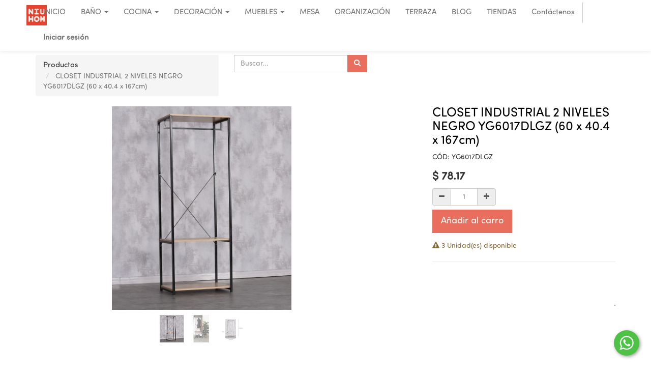

--- FILE ---
content_type: text/html; charset=utf-8
request_url: https://www.niuhom.ec/shop/product/yg6017dlgz-closet-industrial-2-niveles-negro-yg6017dlgz-60-x-40-4-x-167cm-home-ind-39010
body_size: 9147
content:

        
        <!DOCTYPE html>
        <html lang="es-EC" data-website-id="1" data-oe-company-name="NIUHOM SA">
            <head>
                
    <script>
        (function(w,d,s,l,i){w[l]=w[l]||[];w[l].push({'gtm.start':
        new Date().getTime(),event:'gtm.js'});var f=d.getElementsByTagName(s)[0],
        j=d.createElement(s),dl=l!='dataLayer'?'&l='+l:'';j.async=true;j.src=
        'https://www.googletagmanager.com/gtm.js?id='+i+dl;f.parentNode.insertBefore(j,f);
        })(window,document,'script','dataLayer','GTM-5C753VT');
    </script>
    <meta charset="utf-8"/>
                <meta http-equiv="X-UA-Compatible" content="IE=edge,chrome=1"/>
                <meta name="viewport" content="width=device-width, initial-scale=1, user-scalable=no"/>

                <title>CLOSET INDUSTRIAL 2 NIVELES NEGRO YG6017DLGZ (60 x 40.4 x 167cm) | NIU HOM</title>
                <link type="image/x-icon" rel="shortcut icon" href="/web/image/website/1/favicon/"/>

                <script type="text/javascript">
                    var odoo = {
                        csrf_token: "41099dcf4b8ec4d2024d4ff88b8aaab327221f40o",
                    };
                </script>

                
            <meta name="generator" content="Odoo"/>

            
            
            
            
            

            <meta property="og:title" content="CLOSET INDUSTRIAL 2 NIVELES NEGRO YG6017DLGZ (60 x 40.4 x 167cm)"/>
            <meta property="og:site_name" content="NIUHOM SA"/>
            

            
            
                
                    <link rel="alternate" hreflang="es" href="http://www.niuhom.ec/shop/product/yg6017dlgz-closet-industrial-2-niveles-negro-yg6017dlgz-60-x-40-4-x-167cm-home-ind-39010"/>
                
            

            <script type="text/javascript">
                

                odoo.session_info = {
                    is_superuser: false,
                    is_system: false,
                    is_frontend: true,
                    translationURL: '/website/translations',
                    is_website_user: true,
                    user_id: 4
                };
            </script>

            <link type="text/css" rel="stylesheet" href="/web/content/256552-48f6e3e/web.assets_common.0.css"/>
            <link type="text/css" rel="stylesheet" href="/web/content/256660-a5ce954/web.assets_frontend.0.css"/>
            <link type="text/css" rel="stylesheet" href="/web/content/256661-a5ce954/web.assets_frontend.1.css"/>
            <link type="text/css" rel="stylesheet" href="/web/content/256662-a5ce954/web.assets_frontend.2.css"/>
            
            
            

            <script type="text/javascript" src="/web/content/256555-48f6e3e/web.assets_common.js"></script>
            <script type="text/javascript" src="/web/content/256664-a5ce954/web.assets_frontend.js"></script>
            
            
            
        
                    <meta property="og:type" content="website"/>
                    <meta property="og:url" content="http://www.niuhom.ec/shop/product/yg6017dlgz-closet-industrial-2-niveles-negro-yg6017dlgz-60-x-40-4-x-167cm-home-ind-39010"/>
                    <meta property="og:image" content="http://www.niuhom.ec/web/image/product.template/39010/image"/>
                    <meta property="og:description"/>
                    <meta name="twitter:card" content="summary_large_image"/>
                    <meta name="twitter:site" content="@NIUHOM SA"/>
                    <meta name="twitter:title" content="CLOSET INDUSTRIAL 2 NIVELES NEGRO YG6017DLGZ (60 x 40.4 x 167cm)"/>
                    <meta name="twitter:description"/>
                    <meta name="twitter:image" content="http://www.niuhom.ec/web/image/product.template/39010/image"/>
                
            </head>
            <body>
                
            
        
            
        
        
            
            
                
            
        
        
    
    

            
            
        
   <noscript>
        <iframe height="0" width="0" style="display:none;visibility:hidden" src="https://www.googletagmanager.com/ns.html?id=GTM-5C753VT"></iframe>
    </noscript>
    <div id="wrapwrap" class="">
                <header id="my_header">
                    <div class="navbar navbar-default navbar-static-top">
                        <div class="container">
                            <div class="navbar-header">
                                <button type="button" class="navbar-toggle" data-toggle="collapse" data-target=".navbar-top-collapse">
                                    <span class="sr-only">Menú de Navegación</span>
                                    <span class="icon-bar"></span>
                                    <span class="icon-bar"></span>
                                    <span class="icon-bar"></span>
                                </button>
                                <a href="/" class="navbar-brand logo">
            <span alt="Logo of NIUHOM SA" title="NIUHOM SA"><img src="/web/image/res.company/1/logo?unique=624249a" class="img img-responsive"/></span>
        </a>
    </div>
                            <div class="collapse navbar-collapse navbar-top-collapse">
                                <ul class="nav navbar-nav navbar-right" id="top_menu">
                                    
        
            
    <li>
        <a href="/">
            <span>INICIO</span>
        </a>
    </li>
    

        
            
    
    <li class="dropdown ">
        <a class="dropdown-toggle" data-toggle="dropdown" href="#">
            <span>BAÑO</span> <span class="caret"></span>
        </a>
        <ul class="dropdown-menu" role="menu">
            
                
    <li>
        <a href="/shop/category/bano-accesorios-3413">
            <span>ACCESORIOS</span>
        </a>
    </li>
    

            
                
    
    

            
                
    <li>
        <a href="/shop/category/bano-basureros-3412">
            <span>BASUREROS</span>
        </a>
    </li>
    

            
                
    <li>
        <a href="/shop/category/bano-dispensadores-3411">
            <span>DISPENSADORES</span>
        </a>
    </li>
    

            
                
    <li>
        <a href="/shop/category/bano-espejos-3029">
            <span>ESPEJOS</span>
        </a>
    </li>
    

            
                
    
    

            
                
    
    

            
                
    
    

            
        </ul>
    </li>

        
            
    
    <li class="dropdown ">
        <a class="dropdown-toggle" data-toggle="dropdown" href="#">
            <span>COCINA</span> <span class="caret"></span>
        </a>
        <ul class="dropdown-menu" role="menu">
            
                
    <li>
        <a href="/shop/category/cocina-cafeteras-3364">
            <span>CAFETERAS</span>
        </a>
    </li>
    

            
                
    <li>
        <a href="/shop/category/cocina-complementos-3120">
            <span>COMPLEMENTOS</span>
        </a>
    </li>
    

            
                
    <li>
        <a href="/shop/category/cocina-electrodomesticos-3034">
            <span>ELECTRODOMESTICOS</span>
        </a>
    </li>
    

            
                
    <li>
        <a href="/shop/category/cocina-ollas-sartenes-3036">
            <span>OLLAS &amp; SARTENES</span>
        </a>
    </li>
    

            
                
    <li>
        <a href="/shop/category/cocina-utensilios-3039">
            <span>UTENSILIOS DE COCINA</span>
        </a>
    </li>
    

            
        </ul>
    </li>

        
            
    
    <li class="dropdown ">
        <a class="dropdown-toggle" data-toggle="dropdown" href="#">
            <span>DECORACIÓN</span> <span class="caret"></span>
        </a>
        <ul class="dropdown-menu" role="menu">
            
                
    <li>
        <a href="/shop/category/decoracion-adhesivos-3415">
            <span>ADHESIVOS</span>
        </a>
    </li>
    

            
                
    <li>
        <a href="/shop/category/decoracion-adornos-varios-3041">
            <span>ADORNOS VARIOS</span>
        </a>
    </li>
    

            
                
    <li>
        <a href="/shop/category/decoracion-alfombras-3042">
            <span>ALFOMBRAS</span>
        </a>
    </li>
    

            
                
    <li>
        <a href="/shop/category/decoracion-canastas-y-cestos-3416">
            <span>CANASTAS Y CESTOS</span>
        </a>
    </li>
    

            
                
    <li>
        <a href="/shop/category/decoracion-cobijas-3040">
            <span>COBIJAS</span>
        </a>
    </li>
    

            
                
    <li>
        <a href="/shop/category/decoracion-cojines-3045">
            <span>COJINES</span>
        </a>
    </li>
    

            
                
    <li>
        <a href="/shop/category/decoracion-cuadros-3046">
            <span>CUADROS</span>
        </a>
    </li>
    

            
                
    <li>
        <a href="/shop/category/decoracion-floreros-3047">
            <span>FLOREROS</span>
        </a>
    </li>
    

            
                
    <li>
        <a href="/shop/category/decoracion-lamparas-3049">
            <span>LAMPARAS</span>
        </a>
    </li>
    

            
                
    
    

            
                
    <li>
        <a href="/shop/category/decoracion-portaretrato-3052">
            <span>PORTARETRATOS</span>
        </a>
    </li>
    

            
                
    <li>
        <a href="/shop/category/decoracion-velas-y-accesorios-3054">
            <span>VELAS Y ACCESORIOS</span>
        </a>
    </li>
    

            
                
    
    

            
                
    <li>
        <a href="/shop/category/decoracion-navidenos-3417">
            <span>NAVIDEÑOS</span>
        </a>
    </li>
    

            
        </ul>
    </li>

        
            
    
    <li class="dropdown ">
        <a class="dropdown-toggle" data-toggle="dropdown" href="#">
            <span>MUEBLES</span> <span class="caret"></span>
        </a>
        <ul class="dropdown-menu" role="menu">
            
                
    <li>
        <a href="/shop/category/muebles-consolas-3064">
            <span>CONSOLAS</span>
        </a>
    </li>
    

            
                
    <li>
        <a href="/shop/category/muebles-linea-industrial-3409">
            <span>ESTILO INDUSTRIAL</span>
        </a>
    </li>
    

            
                
    <li>
        <a href="/shop/category/muebles-3063">
            <span>MESAS COMEDOR</span>
        </a>
    </li>
    

            
                
    <li>
        <a href="/shop/category/muebles-mesas-auxiliares-3070">
            <span>MESAS AUXILIARES</span>
        </a>
    </li>
    

            
                
    <li>
        <a href="/shop/category/muebles-recliners-3414">
            <span>RECLINERS</span>
        </a>
    </li>
    

            
                
    <li>
        <a href="/shop/category/muebles-sillas-3075">
            <span>SILLAS</span>
        </a>
    </li>
    

            
                
    <li>
        <a href="/shop/category/muebles-sofas-3077">
            <span>SOFÁS</span>
        </a>
    </li>
    

            
                
    <li>
        <a href="/shop/category/muebles-taburetes-3078">
            <span>TABURETES</span>
        </a>
    </li>
    

            
        </ul>
    </li>

        
            
    <li>
        <a href="/shop/category/mesa-3001">
            <span>MESA</span>
        </a>
    </li>
    

        
            
    <li>
        <a href="/shop/category/organizacion-3005">
            <span>ORGANIZACIÓN</span>
        </a>
    </li>
    

        
            
    <li>
        <a href="/shop/category/terraza-3004">
            <span>TERRAZA</span>
        </a>
    </li>
    

        
            
    
    

        
            
    
    

        
            
    <li>
        <a href="/Blog_Niu_Hom">
            <span>BLOG</span>
        </a>
    </li>
    

        
            
    <li>
        <a href="/tiendas#scrollTop=0">
            <span>TIENDAS</span>
        </a>
    </li>
    

        
            
    <li>
        <a href="/contactus">
            <span>Contáctenos</span>
        </a>
    </li>
    

        
    
            
            <li id="my_cart" class="hidden">
                <a href="/shop/cart">
                    <i class="fa fa-shopping-cart"></i>
                    Mi Carrito <sup class="my_cart_quantity label label-primary"></sup>
                </a>
            </li>
            
                
                <li id="my_wish" style="display:none;">
                    <a href="/shop/wishlist">
                        <i class="fa fa-heart"></i>
                        Lista de deseos
                        <sup class="my_wish_quantity o_animate_blink label label-primary">
                            0
                        </sup>
                    </a>
                </li>
            
        
        
                                    
                                
            <li class="divider"></li>
            <li>
                <a href="/web/login">
                    <b>Iniciar sesión</b>
                </a>
            </li>
        </ul>
                            </div>
                        </div>
                    </div>
                </header>
                <main>
                    
            
            <div itemscope="itemscope" itemtype="http://schema.org/Product" id="wrap" class="js_sale ecom-zoomable zoomodoo-hover">
                <section id="product_detail" class="container mt8 oe_website_sale ">
                    <div class="row">
                        <div class="col-sm-4">
                            <ol class="breadcrumb">
                                <li>
                                    <a href="/shop">Productos</a>
                                </li>
                                
                                <li class="active">
                                    <span>CLOSET INDUSTRIAL 2 NIVELES NEGRO YG6017DLGZ (60 x 40.4 x 167cm)</span>
                                </li>
                            </ol>
                        </div>
                        <div class="col-sm-3 mb8">
                            
        <form method="get" action="/shop">
            
            
    <div class="input-group">
        <div class="oe_search">
            <input type="text" name="search" class="search-query form-control oe_search_box" placeholder="Buscar..." value=""/>
        </div>
        <span class="input-group-btn">
           <button type="submit" class="btn btn-default oe_search_button"><i class="fa fa-search"></i></button>
        </span>
    </div>

        </form>
    
                        </div>
                        <div id="website_published_button" class="col-sm-3">
                        </div>
                        <div class="col-sm-2 text-right">
                            
        
        <div class="hidden btn-group">
            
            <a href="#" class="dropdown-toggle btn btn-default" data-toggle="dropdown">
                REBAJAS 2026 ENERO A 07-02
                <span class="caret"></span>
            </a>
            <ul class="dropdown-menu" role="menu">
                
            </ul>
        </div>
    
                        </div>
                    </div>
                    <div class="row">
                        <div class="col-sm-7">
                            
                            
                                
                                
                                <div id="o-carousel-product" class="carousel slide" data-ride="carousel" data-interval="0">
                                  <div class="carousel-outer">
                                    <div class="carousel-inner">
                                        
                                        <div itemprop="image" class="item active"><img src="/web/image/product.template/39010/image?unique=0ce75c9" class="img img-responsive product_detail_img" alt="CLOSET INDUSTRIAL 2 NIVELES NEGRO YG6017DLGZ (60 x 40.4 x 167cm)" data-zoom="1" data-zoom-image="/web/image/product.template/39010/image?unique=0ce75c9"/></div>
                                        
                                            <div class="item"><img src="/web/image/product.image/5614/image?unique=0fda23d" class="img img-responsive product_detail_img" alt="CLOSET INDUSTRIAL 2 NIVELES NEGRO YG6017DLGZ (60 x 40.4 x 167cm) 1" data-zoom="1" data-zoom-image="/web/image/product.image/5614/image?unique=0fda23d"/></div>
                                        
                                            <div class="item"><img src="/web/image/product.image/5615/image?unique=0fda23d" class="img img-responsive product_detail_img" alt="CLOSET INDUSTRIAL 2 NIVELES NEGRO YG6017DLGZ (60 x 40.4 x 167cm) 2" data-zoom="1" data-zoom-image="/web/image/product.image/5615/image?unique=0fda23d"/></div>
                                        
                                    </div>

                                    
                                        <a class="carousel-control left" href="#o-carousel-product" role="button" data-slide="prev">
                                            <span class="fa fa-chevron-left" aria-hidden="true"></span>
                                            <span class="sr-only">Previo</span>
                                        </a>
                                        <a class="carousel-control right" href="#o-carousel-product" role="button" data-slide="next">
                                            <span class="fa fa-chevron-right" aria-hidden="true"></span>
                                            <span class="sr-only">Siguiente</span>
                                        </a>
                                    
                                  </div>

                                  <ol class="carousel-indicators">
                                    
                                    <li data-target="#o-carousel-product" data-slide-to="0" class="active">
                                        <img class="img img-responsive" src="/website/image/product.template/39010/image/90x90" alt="CLOSET INDUSTRIAL 2 NIVELES NEGRO YG6017DLGZ (60 x 40.4 x 167cm)"/>
                                    </li>
                                    
                                        <li data-target="#o-carousel-product" data-slide-to="1">
                                            <img class="img img-responsive" src="/website/image/product.image/5614/image/90x90" alt="CLOSET INDUSTRIAL 2 NIVELES NEGRO YG6017DLGZ (60 x 40.4 x 167cm) 1"/>
                                        </li>
                                    
                                        <li data-target="#o-carousel-product" data-slide-to="2">
                                            <img class="img img-responsive" src="/website/image/product.image/5615/image/90x90" alt="CLOSET INDUSTRIAL 2 NIVELES NEGRO YG6017DLGZ (60 x 40.4 x 167cm) 2"/>
                                        </li>
                                    
                                  </ol>
                                </div>
                            
                        </div>
                        <div class="col-sm-5 col-lg-4 col-lg-offset-1" id="product_details">
                            <h1 itemprop="name">CLOSET INDUSTRIAL 2 NIVELES NEGRO YG6017DLGZ (60 x 40.4 x 167cm)</h1>
    <div class="o_not_editable">
      <div class="product-sku">CÓD: </div>
      <div class="product-sku">YG6017DLGZ</div>
    </div>
  
                            <span itemprop="url" style="display:none;">http://www.niuhom.ec/shop/product/yg6017dlgz-closet-industrial-2-niveles-negro-yg6017dlgz-60-x-40-4-x-167cm-home-ind-39010</span>
                            <form action="/shop/cart/update" class="js_add_cart_variants" method="POST">
                                <input type="hidden" name="csrf_token" value="bb4abba7f8f544d50078e9170b3000768dbb6d2co1769712930"/>
                                <div class="js_product">
                                    
                                        <input type="hidden" class="product_id" name="product_id" value="38375"/>
                                        
      
      <ul class="list-unstyled js_add_cart_variants nav-stacked" data-attribute_value_ids="[[38375, [], 78.17, 78.17, {&quot;virtual_available&quot;: 3.0, &quot;product_type&quot;: &quot;product&quot;, &quot;inventory_availability&quot;: &quot;threshold&quot;, &quot;available_threshold&quot;: 5.0, &quot;custom_message&quot;: false, &quot;product_template&quot;: 39010, &quot;cart_qty&quot;: 0, &quot;uom_name&quot;: &quot;Unidad(es)&quot;}]]">
        
      </ul>
    
                                    
                                    
      <div itemprop="offers" itemscope="itemscope" itemtype="http://schema.org/Offer" class="product_price mt16">
                    <h4 class="oe_price_h4 css_editable_mode_hidden">
                        <span data-oe-type="monetary" data-oe-expression="compute_currency(product.website_public_price)" class="text-danger oe_default_price" style="display: none;">$ <span class="oe_currency_value">78.17</span></span>
                        <b data-oe-type="monetary" data-oe-expression="product.website_price" class="oe_price" style="white-space: nowrap;">$ <span class="oe_currency_value">78.17</span></b>
                        <span itemprop="price" style="display:none;">78.17</span>
                        <span itemprop="priceCurrency" style="display:none;">USD</span>
                    </h4>
                    <h4 class="css_non_editable_mode_hidden decimal_precision" data-precision="2">
                        <span>$ <span class="oe_currency_value">78.17</span></span>
                    </h4>
                    <h4 class="hidden oe_not_available bg-warning">Product not available</h4>
                </div>
            
                                    
                                    
        <div class="css_quantity input-group oe_website_spinner" contenteditable="false">
            <a class="mb8 input-group-addon js_add_cart_json" href="#">
                <i class="fa fa-minus"></i>
            </a>
            <input type="text" class="form-control quantity" data-min="1" name="add_qty" value="1"/>
            <a class="mb8 input-group-addon float_left js_add_cart_json" href="#">
                <i class="fa fa-plus"></i>
            </a>
        </div>
      <a id="add_to_cart" class="btn btn-primary btn-lg mt8 js_check_product a-submit" href="#">Añadir al carro</a>
    <div class="availability_messages">
      <div class="availability_message_43487 text-success mt16">
        <font style="font-size: 24px;">
            PRÓXIMAMENTE EN TIENDAS
       &nbsp;</font>
      </div>
    </div>
  
                                </div>
                            </form>
                            <div class="o_not_editable" style="display: none;">
      
    </div>
  <hr/>
                            </div>
                    </div>
                </section>
                <div class="container">
      <div class="row product-overview">
        <div class="col-sm-7 col-md-7 col-lg-7">
          <div class="product-description">
            <div id="product-description-title">
              <p>
                <font style="font-size: 18px;">DESCRIPCIÓN</font>
              </p>
              <p>
                <font style="font-size: 18px;">
                  <br/>
                </font>
              </p>
              <p>
                <font style="font-size: 18px;" class="text-gray-light">
                  <b>Precios no incluyen IVA</b>
                </font>
              </p>
            </div>
            <div itemprop="description" class="collapse in" id="product_full_description"><p>El closet de 2 niveles está diseñado para ahorrar espacio en tu hogar ya que te permite organizar de una manera más práctica y sencilla, su estructura de metal y tableros de madera de alta calidad son lo suficientemente resistente como para almacenar tus prendas o tus artículos esenciales.<br></p></div>
          </div>
        </div>
        <div class="col-sm-4 col-md-4 col-lg-4 col-sm-offset-1 col-md-offset-1 col-lg-offset-1">
          <div class="product-dimensions">
            <div id="product-dimensions-title">CARACTERÍSTICAS</div>
            <div id="product_dimensions">
              
              <div id="product-dimensions-ancho">
                <div class="product-dimensions">Ancho (cm): </div>
                <div class="product-dimensions">40.4</div>
              </div>
              <div id="product-dimensions-largo">
                <div class="product-dimensions">Largo (cm): </div>
                <div class="product-dimensions">60.0</div>
              </div>
              <div id="product-dimensions-altura">
                <div class="product-dimensions">Altura (cm): </div>
                <div class="product-dimensions">167.0</div>
              </div>
            </div>
          </div>
          <div class="product-notes">
            <div id="product-notes-title">NOTAS</div>
            <div class="o_not_editable">
              <p>Material: Madera con estructura metálica<br>
Color: Natural con negro<br>
De 2 niveles<br>
Estilo industrial</p>
            </div>
          </div>
        </div>
      </div>
    </div>
  <div class="container mt32">
                <h3>Productos alternativos:</h3>
                <div class="row mt16" style="">
                    
                        <div class="col-md-2 thumbnail" style="width: 170px; height:130px; float:left; display:inline; margin-right: 10px; overflow:hidden;">
                            <div class="mt16 text-center" style="height: 100%;">
                                <div><img src="/web/image/product.template/30874/image_small?unique=55f02a7" class="img img-responsive img-rounded shadow o_alternative_product"/></div>
                                <h5>
                                    <a style="display: block" href="/shop/product/kh1000040-armadores-blanco-y-negro-madera-4pzs-kh1000040-koop-30874">
                                        <span class="o_text_overflow" style="display: block;" title="ARMADORES BLANCO Y NEGRO MADERA 4PZS KH1000040">ARMADORES BLANCO Y NEGRO MADERA 4PZS KH1000040</span>
                                    </a>
                                </h5>
                            </div>
                        </div>
                    
                        <div class="col-md-2 thumbnail" style="width: 170px; height:130px; float:left; display:inline; margin-right: 10px; overflow:hidden;">
                            <div class="mt16 text-center" style="height: 100%;">
                                <div><img src="/web/image/product.template/32628/image_small?unique=1b15060" class="img img-responsive img-rounded shadow o_alternative_product"/></div>
                                <h5>
                                    <a style="display: block" href="/shop/product/ghnb191pq-cesta-de-cuerda-de-algodon-bicolor-con-mangos-pequena-ghnb191pq-26-x-24cm-home-green-32628">
                                        <span class="o_text_overflow" style="display: block;" title="CESTA DE CUERDA DE ALGODÓN BICOLOR CON MANGOS PEQUEÑA GHNB191PQ (26 x 24cm)">CESTA DE CUERDA DE ALGODÓN BICOLOR CON MANGOS PEQUEÑA GHNB191PQ (26 x 24cm)</span>
                                    </a>
                                </h5>
                            </div>
                        </div>
                    
                </div>
            </div>
        
                
            </div>
        
                </main>
                <footer>
                    <div class="oe_structure" id="footer">
      <strong> </strong>
      <strong> </strong>
      <ul></ul>
      <strong> </strong>
      <div class="p-t-45 p-b-43 p-l-45 p-r-45">
        <div class="container">
          <div class="row">
            <div class="col-lg-3 col-md-3 footer-logo">&nbsp;<img src="/tis_theme_fashion/static/src/img/FOOTER/logofooter.png" alt="NIU HOM" data-original-title="" title=""/><hr/></div>
            <div class="col-lg-6 col-md-6 text-center follow">
              <img src="/tis_theme_fashion/static/src/img/FOOTER/treslineasrojas.png" alt="NIU HOM" data-original-title="" title=""/>
              <p>
                <font style="font-size: 18px;">Síguenos e inspírate</font>
              </p>
              <p>
                <font style="font-size: 18px;">con nuestras buenas ideas</font>
              </p>
              <div class="social">
                <h2 class="set-social-icon">
                  <a href="https://www.instagram.com/niuhom.ec" class="footer-social-icon">
                    <i class="fa fa-instagram" data-original-title="" title=""></i>
                  </a>
                  <a href="https://www.facebook.com/niuhom" class="footer-social-icon">
                    <i class="fa fa-facebook"></i>
                  </a>
                  <a href="https://www.youtube.com/channel/UCAKAoorhGnTfWnco1Gq4VAw" class="footer-social-icon">
                    <i class="fa fa-youtube-play"></i>
                  </a>
                </h2>
              </div>
            </div>
            <div class="col-lg-3 col-md-3 contact">
              <a href="/tiendas">
                <h5 class="text-uppercase" data-original-title="" title="">
                  <font style="font-size: 18px;" class="text-gray-light">
                    <b>Contáctanos</b>
                  </font>
                </h5>
              </a>
              <div class="row">
                <div class="col-xs-12 col-md-12 col-lg-12">
                  <a href="/tiendas">
                    <i class="fa fa-map-marker"></i>
                    <p>
                      <font style="font-size: 18px;" data-original-title="" title="">
                        <b>Visita nuestras tiendas</b>
                      </font>
                    </p>
                  </a>
                  <p data-original-title="" title=""><font style="font-size: 18px;" data-original-title="" title=""><a href="/tiendas" data-original-title="" title="">UIO - GYE - CUE - RIO</a>-</font>LOJ</p>
                  <a href="/tiendas"> </a>
                </div>
              </div>
              <div class="row">
                <div class="col-xs-12 col-md-12 col-lg-12">
                  <i class="fa fa-envelope" style="font-size: 18px;"></i>
                  <p>
                    <font style="font-size: 18px;">
                      <b>Mándanos un Email</b>
                    </font>
                  </p>
                  <p>
                    <a href="mailto:info@niuhom.com.ec">
                      <font style="font-size: 18px;" data-original-title="" title="">info@niuhom.ec</font>
                    </a>
                  </p>
                </div>
              </div>
              <div class="row">
                <div class="col-xs-12 col-md-12 col-lg-12">
                  <i class="fa fa-phone" style="font-size: 18px;"></i>
                  <p>
                    <font style="font-size: 18px;">
                      <b>Llámanos</b>
                    </font>
                  </p>
                  <p><a href="tel:+59323922028"> 023922028</a>&nbsp;- 0983406767<br/><br/></p>
                </div>
              </div>
            </div>
          </div>
        </div>
      </div>
    </div>
    <div id="whatsapp-container" style="bottom: 21px; right: 23px; opacity: 1; transition: opacity 0.5s ease 0s; box-sizing: border-box; direction: ltr; position: fixed !important; z-index: 16000160 !important;">
      <p>
        <a href="https://wa.me/593983406767?text=Hola,%20quiero%20finalizar%20la%20compra%20de%20mi%20carrito%20en%20la%20p%C3%A1gina%20web!%20%F0%9F%9B%8D%EF%B8%8F">.</a>
      </p>
      <p>
        <a href="http://." data-original-title="" title="" class="btn-xs"> </a>
      </p>
      <div style="display: flex; margin-top: 14px; position: relative; -webkit-box-pack: end; justify-content: flex-end;">
        <a href="https://wa.me/5930983406767" target="_blank" color="#4dc247" class="whatsapp-icon" style="width: 50px; height: 50px; order: 2; padding: 5px; box-sizing: border-box; border-radius: 50%; cursor: pointer; overflow: hidden; box-shadow: rgb(0 0 0 / 40%) 2px 2px 6px; transition: all 0.5s ease 0s; position: relative; z-index: 200; display: block; border: 0px; background: rgb(77, 194, 71) !important;">
          <svg xmlns:xlink="http://www.w3.org/1999/xlink" xmlns="http://www.w3.org/2000/svg" viewbox="0 0 32 32" style="width: 100%; height: 100%; fill: rgb(255, 255, 255); stroke: none;" data-original-title="" title="">
            <path d="M19.11 17.205c-.372 0-1.088 1.39-1.518 1.39a.63.63 0 0 1-.315-.1c-.802-.402-1.504-.817-2.163-1.447-.545-.516-1.146-1.29-1.46-1.963a.426.426 0 0 1-.073-.215c0-.33.99-.945.99-1.49 0-.143-.73-2.09-.832-2.335-.143-.372-.214-.487-.6-.487-.187 0-.36-.043-.53-.043-.302 0-.53.115-.746.315-.688.645-1.032 1.318-1.06 2.264v.114c-.015.99.472 1.977 1.017 2.78 1.23 1.82 2.506 3.41 4.554 4.34.616.287 2.035.888 2.722.888.817 0 2.15-.515 2.478-1.318.13-.33.244-.73.244-1.088 0-.058 0-.144-.03-.215-.1-.172-2.434-1.39-2.678-1.39zm-2.908 7.593c-1.747 0-3.48-.53-4.942-1.49L7.793 24.41l1.132-3.337a8.955 8.955 0 0 1-1.72-5.272c0-4.955 4.04-8.995 8.997-8.995S25.2 10.845 25.2 15.8c0 4.958-4.04 8.998-8.998 8.998zm0-19.798c-5.96 0-10.8 4.842-10.8 10.8 0 1.964.53 3.898 1.546 5.574L5 27.176l5.974-1.92a10.807 10.807 0 0 0 16.03-9.455c0-5.958-4.842-10.8-10.802-10.8z" data-original-title="" title=""></path>
          </svg>
        </a>
      </div>
    </div>
  <div class="container mt16 mb8">
              <div class="pull-right">
                  Soportado por <a target="_blank" class="label label-danger" href="http://www.odoo.com/page/website-builder">Odoo</a>,
                  an awesome <a target="_blank" href="http://www.odoo.com/page/crm">Open Source CRM</a>.
              </div>
              <div class="pull-left text-muted">
                  Copyright &copy; <span>NIUHOM SA</span>
              </div>
          </div>
      </footer>
            </div>
        <script id="tracking_code">
            (function(i,s,o,g,r,a,m){i['GoogleAnalyticsObject']=r;i[r]=i[r]||function(){
            (i[r].q=i[r].q||[]).push(arguments)},i[r].l=1*new Date();a=s.createElement(o),
            m=s.getElementsByTagName(o)[0];a.async=1;a.src=g;m.parentNode.insertBefore(a,m)
            })(window,document,'script','//www.google-analytics.com/analytics.js','ga');

            ga('create', _.str.trim('G-4KXR8RQ47T'), 'auto');
            ga('send','pageview');
        </script>
    
        
            </body>
        </html>
    
    
    

--- FILE ---
content_type: text/css
request_url: https://www.niuhom.ec/web/content/256661-a5ce954/web.assets_frontend.1.css
body_size: 40080
content:
body .modal.o_technical_modal .btn:not(.o_btn_preview).btn-success:active:hover, body .modal.o_technical_modal .btn:not(.o_btn_preview).btn-success.active:hover, .open > .dropdown-togglebody .modal.o_technical_modal .btn:not(.o_btn_preview).btn-success:hover, body .modal.o_technical_modal .btn:not(.o_btn_preview).btn-success:active:focus, body .modal.o_technical_modal .btn:not(.o_btn_preview).btn-success.active:focus, .open > .dropdown-togglebody .modal.o_technical_modal .btn:not(.o_btn_preview).btn-success:focus, body .modal.o_technical_modal .btn:not(.o_btn_preview).btn-success:active.focus, body .modal.o_technical_modal .btn:not(.o_btn_preview).btn-success.active.focus, .open > .dropdown-togglebody .modal.o_technical_modal .btn:not(.o_btn_preview).btn-success.focus{color: #ffffff; background-color: #296e41; border-color: #173d25;} body .modal.o_technical_modal .btn:not(.o_btn_preview).btn-success:active, body .modal.o_technical_modal .btn:not(.o_btn_preview).btn-success.active, .open > .dropdown-togglebody .modal.o_technical_modal .btn:not(.o_btn_preview).btn-success{background-image: none;} body .modal.o_technical_modal .btn:not(.o_btn_preview).btn-success.disabled, body .modal.o_technical_modal .btn:not(.o_btn_preview).btn-success[disabled], fieldset[disabled] body .modal.o_technical_modal .btn:not(.o_btn_preview).btn-success, body .modal.o_technical_modal .btn:not(.o_btn_preview).btn-success.disabled:hover, body .modal.o_technical_modal .btn:not(.o_btn_preview).btn-success[disabled]:hover, fieldset[disabled] body .modal.o_technical_modal .btn:not(.o_btn_preview).btn-success:hover, body .modal.o_technical_modal .btn:not(.o_btn_preview).btn-success.disabled:focus, body .modal.o_technical_modal .btn:not(.o_btn_preview).btn-success[disabled]:focus, fieldset[disabled] body .modal.o_technical_modal .btn:not(.o_btn_preview).btn-success:focus, body .modal.o_technical_modal .btn:not(.o_btn_preview).btn-success.disabled.focus, body .modal.o_technical_modal .btn:not(.o_btn_preview).btn-success[disabled].focus, fieldset[disabled] body .modal.o_technical_modal .btn:not(.o_btn_preview).btn-success.focus, body .modal.o_technical_modal .btn:not(.o_btn_preview).btn-success.disabled:active, body .modal.o_technical_modal .btn:not(.o_btn_preview).btn-success[disabled]:active, fieldset[disabled] body .modal.o_technical_modal .btn:not(.o_btn_preview).btn-success:active, body .modal.o_technical_modal .btn:not(.o_btn_preview).btn-success.disabled.active, body .modal.o_technical_modal .btn:not(.o_btn_preview).btn-success[disabled].active, fieldset[disabled] body .modal.o_technical_modal .btn:not(.o_btn_preview).btn-success.active{background-color: #40ad67; border-color: #399a5c;} body .modal.o_technical_modal .btn:not(.o_btn_preview).btn-success .badge{color: #40ad67; background-color: #ffffff;} body .modal.o_technical_modal .btn:not(.o_btn_preview).btn-info{color: #ffffff; background-color: #6999a8; border-color: #5b8d9d;} body .modal.o_technical_modal .btn:not(.o_btn_preview).btn-info:focus, body .modal.o_technical_modal .btn:not(.o_btn_preview).btn-info.focus{color: #ffffff; background-color: #517e8d; border-color: #2c444c;} body .modal.o_technical_modal .btn:not(.o_btn_preview).btn-info:hover{color: #ffffff; background-color: #517e8d; border-color: #446a76;} body .modal.o_technical_modal .btn:not(.o_btn_preview).btn-info:active, body .modal.o_technical_modal .btn:not(.o_btn_preview).btn-info.active, .open > .dropdown-togglebody .modal.o_technical_modal .btn:not(.o_btn_preview).btn-info{color: #ffffff; background-color: #517e8d; border-color: #446a76;} body .modal.o_technical_modal .btn:not(.o_btn_preview).btn-info:active:hover, body .modal.o_technical_modal .btn:not(.o_btn_preview).btn-info.active:hover, .open > .dropdown-togglebody .modal.o_technical_modal .btn:not(.o_btn_preview).btn-info:hover, body .modal.o_technical_modal .btn:not(.o_btn_preview).btn-info:active:focus, body .modal.o_technical_modal .btn:not(.o_btn_preview).btn-info.active:focus, .open > .dropdown-togglebody .modal.o_technical_modal .btn:not(.o_btn_preview).btn-info:focus, body .modal.o_technical_modal .btn:not(.o_btn_preview).btn-info:active.focus, body .modal.o_technical_modal .btn:not(.o_btn_preview).btn-info.active.focus, .open > .dropdown-togglebody .modal.o_technical_modal .btn:not(.o_btn_preview).btn-info.focus{color: #ffffff; background-color: #446a76; border-color: #2c444c;} body .modal.o_technical_modal .btn:not(.o_btn_preview).btn-info:active, body .modal.o_technical_modal .btn:not(.o_btn_preview).btn-info.active, .open > .dropdown-togglebody .modal.o_technical_modal .btn:not(.o_btn_preview).btn-info{background-image: none;} body .modal.o_technical_modal .btn:not(.o_btn_preview).btn-info.disabled, body .modal.o_technical_modal .btn:not(.o_btn_preview).btn-info[disabled], fieldset[disabled] body .modal.o_technical_modal .btn:not(.o_btn_preview).btn-info, body .modal.o_technical_modal .btn:not(.o_btn_preview).btn-info.disabled:hover, body .modal.o_technical_modal .btn:not(.o_btn_preview).btn-info[disabled]:hover, fieldset[disabled] body .modal.o_technical_modal .btn:not(.o_btn_preview).btn-info:hover, body .modal.o_technical_modal .btn:not(.o_btn_preview).btn-info.disabled:focus, body .modal.o_technical_modal .btn:not(.o_btn_preview).btn-info[disabled]:focus, fieldset[disabled] body .modal.o_technical_modal .btn:not(.o_btn_preview).btn-info:focus, body .modal.o_technical_modal .btn:not(.o_btn_preview).btn-info.disabled.focus, body .modal.o_technical_modal .btn:not(.o_btn_preview).btn-info[disabled].focus, fieldset[disabled] body .modal.o_technical_modal .btn:not(.o_btn_preview).btn-info.focus, body .modal.o_technical_modal .btn:not(.o_btn_preview).btn-info.disabled:active, body .modal.o_technical_modal .btn:not(.o_btn_preview).btn-info[disabled]:active, fieldset[disabled] body .modal.o_technical_modal .btn:not(.o_btn_preview).btn-info:active, body .modal.o_technical_modal .btn:not(.o_btn_preview).btn-info.disabled.active, body .modal.o_technical_modal .btn:not(.o_btn_preview).btn-info[disabled].active, fieldset[disabled] body .modal.o_technical_modal .btn:not(.o_btn_preview).btn-info.active{background-color: #6999a8; border-color: #5b8d9d;} body .modal.o_technical_modal .btn:not(.o_btn_preview).btn-info .badge{color: #6999a8; background-color: #ffffff;} body .modal.o_technical_modal .btn:not(.o_btn_preview).btn-info:focus, body .modal.o_technical_modal .btn:not(.o_btn_preview).btn-info.focus{color: #ffffff; background-color: #517e8d; border-color: #2c444c;} body .modal.o_technical_modal .btn:not(.o_btn_preview).btn-info:hover{color: #ffffff; background-color: #517e8d; border-color: #446a76;} body .modal.o_technical_modal .btn:not(.o_btn_preview).btn-info:active, body .modal.o_technical_modal .btn:not(.o_btn_preview).btn-info.active, .open > .dropdown-togglebody .modal.o_technical_modal .btn:not(.o_btn_preview).btn-info{color: #ffffff; background-color: #517e8d; border-color: #446a76;} body .modal.o_technical_modal .btn:not(.o_btn_preview).btn-info:active:hover, body .modal.o_technical_modal .btn:not(.o_btn_preview).btn-info.active:hover, .open > .dropdown-togglebody .modal.o_technical_modal .btn:not(.o_btn_preview).btn-info:hover, body .modal.o_technical_modal .btn:not(.o_btn_preview).btn-info:active:focus, body .modal.o_technical_modal .btn:not(.o_btn_preview).btn-info.active:focus, .open > .dropdown-togglebody .modal.o_technical_modal .btn:not(.o_btn_preview).btn-info:focus, body .modal.o_technical_modal .btn:not(.o_btn_preview).btn-info:active.focus, body .modal.o_technical_modal .btn:not(.o_btn_preview).btn-info.active.focus, .open > .dropdown-togglebody .modal.o_technical_modal .btn:not(.o_btn_preview).btn-info.focus{color: #ffffff; background-color: #446a76; border-color: #2c444c;} body .modal.o_technical_modal .btn:not(.o_btn_preview).btn-info:active, body .modal.o_technical_modal .btn:not(.o_btn_preview).btn-info.active, .open > .dropdown-togglebody .modal.o_technical_modal .btn:not(.o_btn_preview).btn-info{background-image: none;} body .modal.o_technical_modal .btn:not(.o_btn_preview).btn-info.disabled, body .modal.o_technical_modal .btn:not(.o_btn_preview).btn-info[disabled], fieldset[disabled] body .modal.o_technical_modal .btn:not(.o_btn_preview).btn-info, body .modal.o_technical_modal .btn:not(.o_btn_preview).btn-info.disabled:hover, body .modal.o_technical_modal .btn:not(.o_btn_preview).btn-info[disabled]:hover, fieldset[disabled] body .modal.o_technical_modal .btn:not(.o_btn_preview).btn-info:hover, body .modal.o_technical_modal .btn:not(.o_btn_preview).btn-info.disabled:focus, body .modal.o_technical_modal .btn:not(.o_btn_preview).btn-info[disabled]:focus, fieldset[disabled] body .modal.o_technical_modal .btn:not(.o_btn_preview).btn-info:focus, body .modal.o_technical_modal .btn:not(.o_btn_preview).btn-info.disabled.focus, body .modal.o_technical_modal .btn:not(.o_btn_preview).btn-info[disabled].focus, fieldset[disabled] body .modal.o_technical_modal .btn:not(.o_btn_preview).btn-info.focus, body .modal.o_technical_modal .btn:not(.o_btn_preview).btn-info.disabled:active, body .modal.o_technical_modal .btn:not(.o_btn_preview).btn-info[disabled]:active, fieldset[disabled] body .modal.o_technical_modal .btn:not(.o_btn_preview).btn-info:active, body .modal.o_technical_modal .btn:not(.o_btn_preview).btn-info.disabled.active, body .modal.o_technical_modal .btn:not(.o_btn_preview).btn-info[disabled].active, fieldset[disabled] body .modal.o_technical_modal .btn:not(.o_btn_preview).btn-info.active{background-color: #6999a8; border-color: #5b8d9d;} body .modal.o_technical_modal .btn:not(.o_btn_preview).btn-info .badge{color: #6999a8; background-color: #ffffff;} body .modal.o_technical_modal .btn:not(.o_btn_preview).btn-warning{color: #ffffff; background-color: #f0ad4e; border-color: #eea236;} body .modal.o_technical_modal .btn:not(.o_btn_preview).btn-warning:focus, body .modal.o_technical_modal .btn:not(.o_btn_preview).btn-warning.focus{color: #ffffff; background-color: #ec971f; border-color: #985f0d;} body .modal.o_technical_modal .btn:not(.o_btn_preview).btn-warning:hover{color: #ffffff; background-color: #ec971f; border-color: #d58512;} body .modal.o_technical_modal .btn:not(.o_btn_preview).btn-warning:active, body .modal.o_technical_modal .btn:not(.o_btn_preview).btn-warning.active, .open > .dropdown-togglebody .modal.o_technical_modal .btn:not(.o_btn_preview).btn-warning{color: #ffffff; background-color: #ec971f; border-color: #d58512;} body .modal.o_technical_modal .btn:not(.o_btn_preview).btn-warning:active:hover, body .modal.o_technical_modal .btn:not(.o_btn_preview).btn-warning.active:hover, .open > .dropdown-togglebody .modal.o_technical_modal .btn:not(.o_btn_preview).btn-warning:hover, body .modal.o_technical_modal .btn:not(.o_btn_preview).btn-warning:active:focus, body .modal.o_technical_modal .btn:not(.o_btn_preview).btn-warning.active:focus, .open > .dropdown-togglebody .modal.o_technical_modal .btn:not(.o_btn_preview).btn-warning:focus, body .modal.o_technical_modal .btn:not(.o_btn_preview).btn-warning:active.focus, body .modal.o_technical_modal .btn:not(.o_btn_preview).btn-warning.active.focus, .open > .dropdown-togglebody .modal.o_technical_modal .btn:not(.o_btn_preview).btn-warning.focus{color: #ffffff; background-color: #d58512; border-color: #985f0d;} body .modal.o_technical_modal .btn:not(.o_btn_preview).btn-warning:active, body .modal.o_technical_modal .btn:not(.o_btn_preview).btn-warning.active, .open > .dropdown-togglebody .modal.o_technical_modal .btn:not(.o_btn_preview).btn-warning{background-image: none;} body .modal.o_technical_modal .btn:not(.o_btn_preview).btn-warning.disabled, body .modal.o_technical_modal .btn:not(.o_btn_preview).btn-warning[disabled], fieldset[disabled] body .modal.o_technical_modal .btn:not(.o_btn_preview).btn-warning, body .modal.o_technical_modal .btn:not(.o_btn_preview).btn-warning.disabled:hover, body .modal.o_technical_modal .btn:not(.o_btn_preview).btn-warning[disabled]:hover, fieldset[disabled] body .modal.o_technical_modal .btn:not(.o_btn_preview).btn-warning:hover, body .modal.o_technical_modal .btn:not(.o_btn_preview).btn-warning.disabled:focus, body .modal.o_technical_modal .btn:not(.o_btn_preview).btn-warning[disabled]:focus, fieldset[disabled] body .modal.o_technical_modal .btn:not(.o_btn_preview).btn-warning:focus, body .modal.o_technical_modal .btn:not(.o_btn_preview).btn-warning.disabled.focus, body .modal.o_technical_modal .btn:not(.o_btn_preview).btn-warning[disabled].focus, fieldset[disabled] body .modal.o_technical_modal .btn:not(.o_btn_preview).btn-warning.focus, body .modal.o_technical_modal .btn:not(.o_btn_preview).btn-warning.disabled:active, body .modal.o_technical_modal .btn:not(.o_btn_preview).btn-warning[disabled]:active, fieldset[disabled] body .modal.o_technical_modal .btn:not(.o_btn_preview).btn-warning:active, body .modal.o_technical_modal .btn:not(.o_btn_preview).btn-warning.disabled.active, body .modal.o_technical_modal .btn:not(.o_btn_preview).btn-warning[disabled].active, fieldset[disabled] body .modal.o_technical_modal .btn:not(.o_btn_preview).btn-warning.active{background-color: #f0ad4e; border-color: #eea236;} body .modal.o_technical_modal .btn:not(.o_btn_preview).btn-warning .badge{color: #f0ad4e; background-color: #ffffff;} body .modal.o_technical_modal .btn:not(.o_btn_preview).btn-warning:focus, body .modal.o_technical_modal .btn:not(.o_btn_preview).btn-warning.focus{color: #ffffff; background-color: #ec971f; border-color: #985f0d;} body .modal.o_technical_modal .btn:not(.o_btn_preview).btn-warning:hover{color: #ffffff; background-color: #ec971f; border-color: #d58512;} body .modal.o_technical_modal .btn:not(.o_btn_preview).btn-warning:active, body .modal.o_technical_modal .btn:not(.o_btn_preview).btn-warning.active, .open > .dropdown-togglebody .modal.o_technical_modal .btn:not(.o_btn_preview).btn-warning{color: #ffffff; background-color: #ec971f; border-color: #d58512;} body .modal.o_technical_modal .btn:not(.o_btn_preview).btn-warning:active:hover, body .modal.o_technical_modal .btn:not(.o_btn_preview).btn-warning.active:hover, .open > .dropdown-togglebody .modal.o_technical_modal .btn:not(.o_btn_preview).btn-warning:hover, body .modal.o_technical_modal .btn:not(.o_btn_preview).btn-warning:active:focus, body .modal.o_technical_modal .btn:not(.o_btn_preview).btn-warning.active:focus, .open > .dropdown-togglebody .modal.o_technical_modal .btn:not(.o_btn_preview).btn-warning:focus, body .modal.o_technical_modal .btn:not(.o_btn_preview).btn-warning:active.focus, body .modal.o_technical_modal .btn:not(.o_btn_preview).btn-warning.active.focus, .open > .dropdown-togglebody .modal.o_technical_modal .btn:not(.o_btn_preview).btn-warning.focus{color: #ffffff; background-color: #d58512; border-color: #985f0d;} body .modal.o_technical_modal .btn:not(.o_btn_preview).btn-warning:active, body .modal.o_technical_modal .btn:not(.o_btn_preview).btn-warning.active, .open > .dropdown-togglebody .modal.o_technical_modal .btn:not(.o_btn_preview).btn-warning{background-image: none;} body .modal.o_technical_modal .btn:not(.o_btn_preview).btn-warning.disabled, body .modal.o_technical_modal .btn:not(.o_btn_preview).btn-warning[disabled], fieldset[disabled] body .modal.o_technical_modal .btn:not(.o_btn_preview).btn-warning, body .modal.o_technical_modal .btn:not(.o_btn_preview).btn-warning.disabled:hover, body .modal.o_technical_modal .btn:not(.o_btn_preview).btn-warning[disabled]:hover, fieldset[disabled] body .modal.o_technical_modal .btn:not(.o_btn_preview).btn-warning:hover, body .modal.o_technical_modal .btn:not(.o_btn_preview).btn-warning.disabled:focus, body .modal.o_technical_modal .btn:not(.o_btn_preview).btn-warning[disabled]:focus, fieldset[disabled] body .modal.o_technical_modal .btn:not(.o_btn_preview).btn-warning:focus, body .modal.o_technical_modal .btn:not(.o_btn_preview).btn-warning.disabled.focus, body .modal.o_technical_modal .btn:not(.o_btn_preview).btn-warning[disabled].focus, fieldset[disabled] body .modal.o_technical_modal .btn:not(.o_btn_preview).btn-warning.focus, body .modal.o_technical_modal .btn:not(.o_btn_preview).btn-warning.disabled:active, body .modal.o_technical_modal .btn:not(.o_btn_preview).btn-warning[disabled]:active, fieldset[disabled] body .modal.o_technical_modal .btn:not(.o_btn_preview).btn-warning:active, body .modal.o_technical_modal .btn:not(.o_btn_preview).btn-warning.disabled.active, body .modal.o_technical_modal .btn:not(.o_btn_preview).btn-warning[disabled].active, fieldset[disabled] body .modal.o_technical_modal .btn:not(.o_btn_preview).btn-warning.active{background-color: #f0ad4e; border-color: #eea236;} body .modal.o_technical_modal .btn:not(.o_btn_preview).btn-warning .badge{color: #f0ad4e; background-color: #ffffff;} body .modal.o_technical_modal .btn:not(.o_btn_preview).btn-danger{color: #ffffff; background-color: #e6586c; border-color: #e34258;} body .modal.o_technical_modal .btn:not(.o_btn_preview).btn-danger:focus, body .modal.o_technical_modal .btn:not(.o_btn_preview).btn-danger.focus{color: #ffffff; background-color: #df2c45; border-color: #901527;} body .modal.o_technical_modal .btn:not(.o_btn_preview).btn-danger:hover{color: #ffffff; background-color: #df2c45; border-color: #c91e36;} body .modal.o_technical_modal .btn:not(.o_btn_preview).btn-danger:active, body .modal.o_technical_modal .btn:not(.o_btn_preview).btn-danger.active, .open > .dropdown-togglebody .modal.o_technical_modal .btn:not(.o_btn_preview).btn-danger{color: #ffffff; background-color: #df2c45; border-color: #c91e36;} body .modal.o_technical_modal .btn:not(.o_btn_preview).btn-danger:active:hover, body .modal.o_technical_modal .btn:not(.o_btn_preview).btn-danger.active:hover, .open > .dropdown-togglebody .modal.o_technical_modal .btn:not(.o_btn_preview).btn-danger:hover, body .modal.o_technical_modal .btn:not(.o_btn_preview).btn-danger:active:focus, body .modal.o_technical_modal .btn:not(.o_btn_preview).btn-danger.active:focus, .open > .dropdown-togglebody .modal.o_technical_modal .btn:not(.o_btn_preview).btn-danger:focus, body .modal.o_technical_modal .btn:not(.o_btn_preview).btn-danger:active.focus, body .modal.o_technical_modal .btn:not(.o_btn_preview).btn-danger.active.focus, .open > .dropdown-togglebody .modal.o_technical_modal .btn:not(.o_btn_preview).btn-danger.focus{color: #ffffff; background-color: #c91e36; border-color: #901527;} body .modal.o_technical_modal .btn:not(.o_btn_preview).btn-danger:active, body .modal.o_technical_modal .btn:not(.o_btn_preview).btn-danger.active, .open > .dropdown-togglebody .modal.o_technical_modal .btn:not(.o_btn_preview).btn-danger{background-image: none;} body .modal.o_technical_modal .btn:not(.o_btn_preview).btn-danger.disabled, body .modal.o_technical_modal .btn:not(.o_btn_preview).btn-danger[disabled], fieldset[disabled] body .modal.o_technical_modal .btn:not(.o_btn_preview).btn-danger, body .modal.o_technical_modal .btn:not(.o_btn_preview).btn-danger.disabled:hover, body .modal.o_technical_modal .btn:not(.o_btn_preview).btn-danger[disabled]:hover, fieldset[disabled] body .modal.o_technical_modal .btn:not(.o_btn_preview).btn-danger:hover, body .modal.o_technical_modal .btn:not(.o_btn_preview).btn-danger.disabled:focus, body .modal.o_technical_modal .btn:not(.o_btn_preview).btn-danger[disabled]:focus, fieldset[disabled] body .modal.o_technical_modal .btn:not(.o_btn_preview).btn-danger:focus, body .modal.o_technical_modal .btn:not(.o_btn_preview).btn-danger.disabled.focus, body .modal.o_technical_modal .btn:not(.o_btn_preview).btn-danger[disabled].focus, fieldset[disabled] body .modal.o_technical_modal .btn:not(.o_btn_preview).btn-danger.focus, body .modal.o_technical_modal .btn:not(.o_btn_preview).btn-danger.disabled:active, body .modal.o_technical_modal .btn:not(.o_btn_preview).btn-danger[disabled]:active, fieldset[disabled] body .modal.o_technical_modal .btn:not(.o_btn_preview).btn-danger:active, body .modal.o_technical_modal .btn:not(.o_btn_preview).btn-danger.disabled.active, body .modal.o_technical_modal .btn:not(.o_btn_preview).btn-danger[disabled].active, fieldset[disabled] body .modal.o_technical_modal .btn:not(.o_btn_preview).btn-danger.active{background-color: #e6586c; border-color: #e34258;} body .modal.o_technical_modal .btn:not(.o_btn_preview).btn-danger .badge{color: #e6586c; background-color: #ffffff;} body .modal.o_technical_modal .btn:not(.o_btn_preview).btn-danger:focus, body .modal.o_technical_modal .btn:not(.o_btn_preview).btn-danger.focus{color: #ffffff; background-color: #df2c45; border-color: #901527;} body .modal.o_technical_modal .btn:not(.o_btn_preview).btn-danger:hover{color: #ffffff; background-color: #df2c45; border-color: #c91e36;} body .modal.o_technical_modal .btn:not(.o_btn_preview).btn-danger:active, body .modal.o_technical_modal .btn:not(.o_btn_preview).btn-danger.active, .open > .dropdown-togglebody .modal.o_technical_modal .btn:not(.o_btn_preview).btn-danger{color: #ffffff; background-color: #df2c45; border-color: #c91e36;} body .modal.o_technical_modal .btn:not(.o_btn_preview).btn-danger:active:hover, body .modal.o_technical_modal .btn:not(.o_btn_preview).btn-danger.active:hover, .open > .dropdown-togglebody .modal.o_technical_modal .btn:not(.o_btn_preview).btn-danger:hover, body .modal.o_technical_modal .btn:not(.o_btn_preview).btn-danger:active:focus, body .modal.o_technical_modal .btn:not(.o_btn_preview).btn-danger.active:focus, .open > .dropdown-togglebody .modal.o_technical_modal .btn:not(.o_btn_preview).btn-danger:focus, body .modal.o_technical_modal .btn:not(.o_btn_preview).btn-danger:active.focus, body .modal.o_technical_modal .btn:not(.o_btn_preview).btn-danger.active.focus, .open > .dropdown-togglebody .modal.o_technical_modal .btn:not(.o_btn_preview).btn-danger.focus{color: #ffffff; background-color: #c91e36; border-color: #901527;} body .modal.o_technical_modal .btn:not(.o_btn_preview).btn-danger:active, body .modal.o_technical_modal .btn:not(.o_btn_preview).btn-danger.active, .open > .dropdown-togglebody .modal.o_technical_modal .btn:not(.o_btn_preview).btn-danger{background-image: none;} body .modal.o_technical_modal .btn:not(.o_btn_preview).btn-danger.disabled, body .modal.o_technical_modal .btn:not(.o_btn_preview).btn-danger[disabled], fieldset[disabled] body .modal.o_technical_modal .btn:not(.o_btn_preview).btn-danger, body .modal.o_technical_modal .btn:not(.o_btn_preview).btn-danger.disabled:hover, body .modal.o_technical_modal .btn:not(.o_btn_preview).btn-danger[disabled]:hover, fieldset[disabled] body .modal.o_technical_modal .btn:not(.o_btn_preview).btn-danger:hover, body .modal.o_technical_modal .btn:not(.o_btn_preview).btn-danger.disabled:focus, body .modal.o_technical_modal .btn:not(.o_btn_preview).btn-danger[disabled]:focus, fieldset[disabled] body .modal.o_technical_modal .btn:not(.o_btn_preview).btn-danger:focus, body .modal.o_technical_modal .btn:not(.o_btn_preview).btn-danger.disabled.focus, body .modal.o_technical_modal .btn:not(.o_btn_preview).btn-danger[disabled].focus, fieldset[disabled] body .modal.o_technical_modal .btn:not(.o_btn_preview).btn-danger.focus, body .modal.o_technical_modal .btn:not(.o_btn_preview).btn-danger.disabled:active, body .modal.o_technical_modal .btn:not(.o_btn_preview).btn-danger[disabled]:active, fieldset[disabled] body .modal.o_technical_modal .btn:not(.o_btn_preview).btn-danger:active, body .modal.o_technical_modal .btn:not(.o_btn_preview).btn-danger.disabled.active, body .modal.o_technical_modal .btn:not(.o_btn_preview).btn-danger[disabled].active, fieldset[disabled] body .modal.o_technical_modal .btn:not(.o_btn_preview).btn-danger.active{background-color: #e6586c; border-color: #e34258;} body .modal.o_technical_modal .btn:not(.o_btn_preview).btn-danger .badge{color: #e6586c; background-color: #ffffff;} body .modal.o_technical_modal .btn:not(.o_btn_preview).btn-lg{padding: 10px 16px; font-size: 18px; line-height: 1.3333333; border-radius: 0;} body .modal.o_technical_modal .btn:not(.o_btn_preview).btn-sm{padding: 5px 10px; font-size: 12px; line-height: 1.5; border-radius: 0;} body .modal.o_technical_modal .btn:not(.o_btn_preview).btn-xs{padding: 1px 5px; font-size: 12px; line-height: 1.5; border-radius: 0;} body .modal.o_technical_modal .well{padding: 19px; margin-bottom: 20px; background-color: #fcfcfc; border: 1px solid #efefef; border-radius: 0; -webkit-box-shadow: none; box-shadow: none;} body .modal.o_technical_modal .modal-content{border-radius: 0; background-color: #fcfcfc;} body .modal.o_technical_modal .modal-content .modal-body{background-color: white;} body .modal.o_technical_modal .modal-content .modal-footer{text-align: left;} body .modal.o_technical_modal .nav-tabs{border-bottom: 1px solid #eeeeee;} body .modal.o_technical_modal .nav-tabs > li > a{line-height: 1.42857143; color: #4e525b;} body .modal.o_technical_modal .nav-tabs > li > a:hover{border-color: #eeeeee;} body .modal.o_technical_modal .nav-tabs > li.active > a, body .modal.o_technical_modal .nav-tabs > li.active > a:hover, body .modal.o_technical_modal .nav-tabs > li.active > a:focus{color: #50545d; background-color: #fcfcfc; border-color: #eeeeee; border-bottom-color: transparent;} body .modal.o_technical_modal:not(.oe_mobile_preview) button.close{color: transparent; position: relative; display: inline-block; opacity: 0.7; width: 12px; height: 12px; margin-right: -2px;} body .modal.o_technical_modal:not(.oe_mobile_preview) button.close:hover, body .modal.o_technical_modal:not(.oe_mobile_preview) button.close:focus{outline: none; opacity: 1;} body .modal.o_technical_modal:not(.oe_mobile_preview) button.close:hover::after, body .modal.o_technical_modal:not(.oe_mobile_preview) button.close:focus::after, body .modal.o_technical_modal:not(.oe_mobile_preview) button.close:hover::before, body .modal.o_technical_modal:not(.oe_mobile_preview) button.close:focus::before{background: #000000;} body .modal.o_technical_modal:not(.oe_mobile_preview) button.close:after, body .modal.o_technical_modal:not(.oe_mobile_preview) button.close:before{content: ''; margin-top: -1px; background: #000000; width: 100%; height: 1px; position: absolute; top: 50%; left: 0; bottom: auto; right: auto; -webkit-transform: rotate(45deg); -moz-transform: rotate(45deg); -ms-transform: rotate(45deg); -o-transform: rotate(45deg); transform: rotate(45deg);} body .modal.o_technical_modal:not(.oe_mobile_preview) button.close:after{-webkit-transform: rotate(-45deg); -moz-transform: rotate(-45deg); -ms-transform: rotate(-45deg); -o-transform: rotate(-45deg); transform: rotate(-45deg);} body .modal.oe_mobile_preview{text-align: center;} body .modal.oe_mobile_preview .modal-dialog{display: inline-block; width: auto;} body .modal.oe_mobile_preview .modal-dialog .close{color: lightgray; opacity: 1; font-size: 25px; font-weight: normal;} body .modal.oe_mobile_preview .modal-dialog .modal-content{background-color: black!important; border: 3px outset gray; border-radius: 20px;} body .modal.oe_mobile_preview .modal-dialog .modal-content .modal-header{border: none; cursor: pointer; font-family: Roboto, 'Montserrat', "Segoe UI", "Helvetica Neue", Helvetica, Arial, sans-serif;} body .modal.oe_mobile_preview .modal-dialog .modal-content .modal-header h4{color: lightgray; font-family: inherit; font-weight: normal;} body .modal.oe_mobile_preview .modal-dialog .modal-content .modal-header h4 .fa{margin-left: 15px;} body .modal.oe_mobile_preview .modal-dialog .modal-content .modal-body{background-color: inherit!important; border-radius: 20px; padding: 15px; display: -ms-flexbox; display: -moz-box; display: -webkit-box; display: -webkit-flex; display: flex; width: 335px; height: 530px; -webkit-transition: all 400ms ease 0s; -moz-transition: all 400ms ease 0s; -o-transition: all 400ms ease 0s; transition: all 400ms ease 0s;} body .modal.oe_mobile_preview .modal-dialog .modal-content .modal-body.o_invert_orientation{width: 545px; height: 320px;} body .modal.oe_mobile_preview .modal-dialog .modal-content .modal-body > iframe{display: block; width: 100%; border: none;} body .modal.oe_mobile_preview .modal-dialog .modal-content .modal-footer{display: none;} body .modal .oe_menu_editor ul{padding-left: 37px;} body .modal .oe_menu_editor li{margin-top: -1px;} body .modal .oe_menu_editor li .input-group-addon{border-radius: 0;} body .modal.oe_seo_configuration #language-box{padding-right: 25px; background-color: white; margin-left: -1px;} body .modal.oe_seo_configuration .table td{vertical-align: middle;} body .modal.oe_seo_configuration .table td:first-child{padding-right: 15px; border-width: 0; width: 35%;} body .modal.oe_seo_configuration .table td:last-child{visibility: hidden;} body .modal.oe_seo_configuration .table > tfoot{display: none;} body .modal.oe_seo_configuration .table.js_seo_has_content td:first-child{width: 55%; padding-right: 15px; border: 1px solid #d4d5d7; text-align: right; background-color: #fcfcfc;} @media screen and (min-width: 992px){body .modal.oe_seo_configuration .table.js_seo_has_content td:first-child{width: 38%;}} body .modal.oe_seo_configuration .table.js_seo_has_content td:last-child{border: none; visibility: visible; padding-left: 15px;} @media screen and (min-width: 992px){body .modal.oe_seo_configuration .table.js_seo_has_content td:last-child{padding-left: 50px;}} body .modal.oe_seo_configuration .table.js_seo_has_content tbody td{padding: 5px; -webkit-transition: padding 0.3s ease 0s; -moz-transition: padding 0.3s ease 0s; -o-transition: padding 0.3s ease 0s; transition: padding 0.3s ease 0s;} body .modal.oe_seo_configuration .table.js_seo_has_content tbody td:first-child{border-width: 0 1px;} body .modal.oe_seo_configuration .table.js_seo_has_content tbody td:first-child .label{position: relative; display: inline-block; padding: 7px 35px; font-size: 16px; font-weight: normal;} body .modal.oe_seo_configuration .table.js_seo_has_content tbody td:first-child .label .oe_remove{color: transparent; position: relative; display: inline-block; opacity: 0.7; width: 10px; height: 10px; position: absolute; top: 5px; left: auto; bottom: auto; right: 5px;} body .modal.oe_seo_configuration .table.js_seo_has_content tbody td:first-child .label .oe_remove:hover, body .modal.oe_seo_configuration .table.js_seo_has_content tbody td:first-child .label .oe_remove:focus{outline: none; opacity: 1;} body .modal.oe_seo_configuration .table.js_seo_has_content tbody td:first-child .label .oe_remove:hover::after, body .modal.oe_seo_configuration .table.js_seo_has_content tbody td:first-child .label .oe_remove:focus::after, body .modal.oe_seo_configuration .table.js_seo_has_content tbody td:first-child .label .oe_remove:hover::before, body .modal.oe_seo_configuration .table.js_seo_has_content tbody td:first-child .label .oe_remove:focus::before{background: #e6586c;} body .modal.oe_seo_configuration .table.js_seo_has_content tbody td:first-child .label .oe_remove:after, body .modal.oe_seo_configuration .table.js_seo_has_content tbody td:first-child .label .oe_remove:before{content: ''; margin-top: -1px; background: #ffffff; width: 100%; height: 2px; position: absolute; top: 50%; left: 0; bottom: auto; right: auto; -webkit-transform: rotate(45deg); -moz-transform: rotate(45deg); -ms-transform: rotate(45deg); -o-transform: rotate(45deg); transform: rotate(45deg);} body .modal.oe_seo_configuration .table.js_seo_has_content tbody td:first-child .label .oe_remove:after{-webkit-transform: rotate(-45deg); -moz-transform: rotate(-45deg); -ms-transform: rotate(-45deg); -o-transform: rotate(-45deg); transform: rotate(-45deg);} body .modal.oe_seo_configuration .table.js_seo_has_content tbody td:last-child .label{display: block; font-size: 12px; font-weight: normal; opacity: 0.8; cursor: pointer;} body .modal.oe_seo_configuration .table.js_seo_has_content tbody td:last-child .label:hover{opacity: 1;} body .modal.oe_seo_configuration .table.js_seo_has_content tbody tr{-webkit-animation: fadeInDownSmall 0.3s ease 0s 1 normal none running; -moz-animation: fadeInDownSmall 0.3s ease 0s 1 normal none running; -o-animation: fadeInDownSmall 0.3s ease 0s 1 normal none running; animation: fadeInDownSmall 0.3s ease 0s 1 normal none running;} body .modal.oe_seo_configuration .table.js_seo_has_content tbody tr:first-child td:first-child{padding-top: 10px;} body .modal.oe_seo_configuration .table.js_seo_has_content tbody tr:last-child td:first-child{padding-bottom: 10px; border-bottom-width: 1px;} body .modal.oe_seo_configuration .table.js_seo_has_content > tfoot{display: table-footer-group;} body .modal.oe_seo_configuration .table.js_seo_has_content > tfoot hr{margin: 10px 0;} body .modal.oe_seo_configuration .table.js_seo_has_content > tfoot td, body .modal.oe_seo_configuration .table.js_seo_has_content > tfoot td:first-child{border: none; background: none;} body .modal.oe_seo_configuration li.oe_seo_preview_g{list-style: none; font-family: arial, sans-serif;} body .modal.oe_seo_configuration li.oe_seo_preview_g .r{cursor: pointer; color: #1a0dab; font-size: 18px; overflow: hidden; text-overflow: ellipsis; -webkit-text-overflow: ellipsis; white-space: nowrap;} body .modal.oe_seo_configuration li.oe_seo_preview_g .s{font-size: 13px; line-height: 18px; color: #545454;} body .modal.oe_seo_configuration li.oe_seo_preview_g .s .kv{color: #006621; font-size: 14px; line-height: 18px;} body .modal.oe_seo_configuration li.oe_seo_preview_g .s .st{height: 50px;} #o_new_content_menu_choices{position: absolute; top: 46px; left: 0; bottom: 0; right: 0; position: fixed; display: -ms-flexbox; display: -moz-box; display: -webkit-box; display: -webkit-flex; display: flex; -moz-justify-content: center; -webkit-justify-content: center; justify-content: center; -webkit-align-items: center; align-items: center; font-family: Roboto, 'Montserrat', "Segoe UI", "Helvetica Neue", Helvetica, Arial, sans-serif;} #o_new_content_menu_choices::before{content: " "; position: absolute; top: 0; left: 0; bottom: 0; right: 0; z-index: -1; pointer-events: none; background-color: black; opacity: 0.8;} #o_new_content_menu_choices > ul{display: -ms-flexbox; display: -moz-box; display: -webkit-box; display: -webkit-flex; display: flex; -ms-flex-flow: row wrap; -moz-flex-flow: row wrap; -webkit-flex-flow: row wrap; flex-flow: row wrap; -moz-justify-content: space-around; -webkit-justify-content: space-around; justify-content: space-around; width: auto; max-width: 60%; max-height: 100%; margin: 0; padding: 0; list-style: none;} #o_new_content_menu_choices > ul li{display: block; opacity: 0; -webkit-animation: fadeInDownSmall 1s forwards; -o-animation: fadeInDownSmall 1s forwards; animation: fadeInDownSmall 1s forwards; margin: 2em 32px; padding: 0 15px;} #o_new_content_menu_choices > ul li a{display: block; font-size: 34px; margin: auto; text-align: center;} #o_new_content_menu_choices > ul li a i{width: 110px; height: 110px; border: 3px solid #434352; border-radius: 100%; line-height: 104px; background-color: #2C2C36; color: white; -webkit-transition: all 0.5s cubic-bezier(0.19, 1, 0.22, 1) 0s; -moz-transition: all 0.5s cubic-bezier(0.19, 1, 0.22, 1) 0s; -o-transition: all 0.5s cubic-bezier(0.19, 1, 0.22, 1) 0s; transition: all 0.5s cubic-bezier(0.19, 1, 0.22, 1) 0s;} #o_new_content_menu_choices > ul li a p{color: white; margin-top: 0.7em; font-size: 0.5em;} #o_new_content_menu_choices > ul li a:hover, #o_new_content_menu_choices > ul li a:focus{text-decoration: none;} #o_new_content_menu_choices > ul li a:hover i, #o_new_content_menu_choices > ul li a:focus i{border-color: #1cc1a9; box-shadow: 0 0 10px rgba(28, 193, 169, 0.46);} .oe_login_form, .oe_signup_form, .oe_reset_password_form{max-width: 300px; position: relative; margin: 50px auto;} #theme_error{background: #ffc;} #theme_customize_modal{overflow: visible; z-index: 1020; display: block;} #theme_customize_modal .modal-dialog{position: absolute; top: 56px; left: auto; bottom: auto; right: 10px; width: auto; margin: 0; font-family: Roboto;} #theme_customize_modal .loading_backdrop{display: none;} #theme_customize_modal.loading .loading_backdrop{position: absolute; top: 0; left: 0; bottom: 0; right: 0; display: block; background: black; opacity: 0.3; z-index: 1;} #theme_customize_modal label{display: block; text-align: center;} #theme_customize_modal label > div, #theme_customize_modal label > img{border: 1px solid #fff; line-height: 30px; font-size: 0.9em; margin: 2px 4px;} #theme_customize_modal label.checked > div, #theme_customize_modal label.checked > img{box-shadow: 2px 2px 3px #888; border: 1px solid #666;} #theme_customize_modal label img{width: 60px; height: 35px; margin: 2px; border: 1px solid rgba(136, 136, 136, 0.5);} #theme_customize_modal label input{display: none;} .o_ace_view_editor{font-family: Roboto, 'Montserrat', "Segoe UI", "Helvetica Neue", Helvetica, Arial, sans-serif; line-height: 1.42857143; color: #33363e; position: absolute; top: 46px; left: auto; bottom: 0; right: 0; position: fixed; z-index: 1001;} .o_ace_view_editor .text-muted{color: #999999;} .o_ace_view_editor .btn:not(.o_btn_preview){border-width: 1px; font-weight: normal; padding: 6px 12px; font-size: 14px; line-height: 1.42857143; border-radius: 0;} .o_ace_view_editor .btn:not(.o_btn_preview).btn-primary{color: #ffffff; background-color: #00a09d; border-color: #008784;} .o_ace_view_editor .btn:not(.o_btn_preview).btn-primary:focus, .o_ace_view_editor .btn:not(.o_btn_preview).btn-primary.focus{color: #ffffff; background-color: #006d6b; border-color: #000707;} .o_ace_view_editor .btn:not(.o_btn_preview).btn-primary:hover{color: #ffffff; background-color: #006d6b; border-color: #004948;} .o_ace_view_editor .btn:not(.o_btn_preview).btn-primary:active, .o_ace_view_editor .btn:not(.o_btn_preview).btn-primary.active, .open > .dropdown-toggle.o_ace_view_editor .btn:not(.o_btn_preview).btn-primary{color: #ffffff; background-color: #006d6b; border-color: #004948;} .o_ace_view_editor .btn:not(.o_btn_preview).btn-primary:active:hover, .o_ace_view_editor .btn:not(.o_btn_preview).btn-primary.active:hover, .open > .dropdown-toggle.o_ace_view_editor .btn:not(.o_btn_preview).btn-primary:hover, .o_ace_view_editor .btn:not(.o_btn_preview).btn-primary:active:focus, .o_ace_view_editor .btn:not(.o_btn_preview).btn-primary.active:focus, .open > .dropdown-toggle.o_ace_view_editor .btn:not(.o_btn_preview).btn-primary:focus, .o_ace_view_editor .btn:not(.o_btn_preview).btn-primary:active.focus, .o_ace_view_editor .btn:not(.o_btn_preview).btn-primary.active.focus, .open > .dropdown-toggle.o_ace_view_editor .btn:not(.o_btn_preview).btn-primary.focus{color: #ffffff; background-color: #004948; border-color: #000707;} .o_ace_view_editor .btn:not(.o_btn_preview).btn-primary:active, .o_ace_view_editor .btn:not(.o_btn_preview).btn-primary.active, .open > .dropdown-toggle.o_ace_view_editor .btn:not(.o_btn_preview).btn-primary{background-image: none;} .o_ace_view_editor .btn:not(.o_btn_preview).btn-primary.disabled, .o_ace_view_editor .btn:not(.o_btn_preview).btn-primary[disabled], fieldset[disabled] .o_ace_view_editor .btn:not(.o_btn_preview).btn-primary, .o_ace_view_editor .btn:not(.o_btn_preview).btn-primary.disabled:hover, .o_ace_view_editor .btn:not(.o_btn_preview).btn-primary[disabled]:hover, fieldset[disabled] .o_ace_view_editor .btn:not(.o_btn_preview).btn-primary:hover, .o_ace_view_editor .btn:not(.o_btn_preview).btn-primary.disabled:focus, .o_ace_view_editor .btn:not(.o_btn_preview).btn-primary[disabled]:focus, fieldset[disabled] .o_ace_view_editor .btn:not(.o_btn_preview).btn-primary:focus, .o_ace_view_editor .btn:not(.o_btn_preview).btn-primary.disabled.focus, .o_ace_view_editor .btn:not(.o_btn_preview).btn-primary[disabled].focus, fieldset[disabled] .o_ace_view_editor .btn:not(.o_btn_preview).btn-primary.focus, .o_ace_view_editor .btn:not(.o_btn_preview).btn-primary.disabled:active, .o_ace_view_editor .btn:not(.o_btn_preview).btn-primary[disabled]:active, fieldset[disabled] .o_ace_view_editor .btn:not(.o_btn_preview).btn-primary:active, .o_ace_view_editor .btn:not(.o_btn_preview).btn-primary.disabled.active, .o_ace_view_editor .btn:not(.o_btn_preview).btn-primary[disabled].active, fieldset[disabled] .o_ace_view_editor .btn:not(.o_btn_preview).btn-primary.active{background-color: #00a09d; border-color: #008784;} .o_ace_view_editor .btn:not(.o_btn_preview).btn-primary .badge{color: #00a09d; background-color: #ffffff;} .o_ace_view_editor .btn:not(.o_btn_preview).btn-primary:focus, .o_ace_view_editor .btn:not(.o_btn_preview).btn-primary.focus{color: #ffffff; background-color: #006d6b; border-color: #000707;} .o_ace_view_editor .btn:not(.o_btn_preview).btn-primary:hover{color: #ffffff; background-color: #006d6b; border-color: #004948;} .o_ace_view_editor .btn:not(.o_btn_preview).btn-primary:active, .o_ace_view_editor .btn:not(.o_btn_preview).btn-primary.active, .open > .dropdown-toggle.o_ace_view_editor .btn:not(.o_btn_preview).btn-primary{color: #ffffff; background-color: #006d6b; border-color: #004948;} .o_ace_view_editor .btn:not(.o_btn_preview).btn-primary:active:hover, .o_ace_view_editor .btn:not(.o_btn_preview).btn-primary.active:hover, .open > .dropdown-toggle.o_ace_view_editor .btn:not(.o_btn_preview).btn-primary:hover, .o_ace_view_editor .btn:not(.o_btn_preview).btn-primary:active:focus, .o_ace_view_editor .btn:not(.o_btn_preview).btn-primary.active:focus, .open > .dropdown-toggle.o_ace_view_editor .btn:not(.o_btn_preview).btn-primary:focus, .o_ace_view_editor .btn:not(.o_btn_preview).btn-primary:active.focus, .o_ace_view_editor .btn:not(.o_btn_preview).btn-primary.active.focus, .open > .dropdown-toggle.o_ace_view_editor .btn:not(.o_btn_preview).btn-primary.focus{color: #ffffff; background-color: #004948; border-color: #000707;} .o_ace_view_editor .btn:not(.o_btn_preview).btn-primary:active, .o_ace_view_editor .btn:not(.o_btn_preview).btn-primary.active, .open > .dropdown-toggle.o_ace_view_editor .btn:not(.o_btn_preview).btn-primary{background-image: none;} .o_ace_view_editor .btn:not(.o_btn_preview).btn-primary.disabled, .o_ace_view_editor .btn:not(.o_btn_preview).btn-primary[disabled], fieldset[disabled] .o_ace_view_editor .btn:not(.o_btn_preview).btn-primary, .o_ace_view_editor .btn:not(.o_btn_preview).btn-primary.disabled:hover, .o_ace_view_editor .btn:not(.o_btn_preview).btn-primary[disabled]:hover, fieldset[disabled] .o_ace_view_editor .btn:not(.o_btn_preview).btn-primary:hover, .o_ace_view_editor .btn:not(.o_btn_preview).btn-primary.disabled:focus, .o_ace_view_editor .btn:not(.o_btn_preview).btn-primary[disabled]:focus, fieldset[disabled] .o_ace_view_editor .btn:not(.o_btn_preview).btn-primary:focus, .o_ace_view_editor .btn:not(.o_btn_preview).btn-primary.disabled.focus, .o_ace_view_editor .btn:not(.o_btn_preview).btn-primary[disabled].focus, fieldset[disabled] .o_ace_view_editor .btn:not(.o_btn_preview).btn-primary.focus, .o_ace_view_editor .btn:not(.o_btn_preview).btn-primary.disabled:active, .o_ace_view_editor .btn:not(.o_btn_preview).btn-primary[disabled]:active, fieldset[disabled] .o_ace_view_editor .btn:not(.o_btn_preview).btn-primary:active, .o_ace_view_editor .btn:not(.o_btn_preview).btn-primary.disabled.active, .o_ace_view_editor .btn:not(.o_btn_preview).btn-primary[disabled].active, fieldset[disabled] .o_ace_view_editor .btn:not(.o_btn_preview).btn-primary.active{background-color: #00a09d; border-color: #008784;} .o_ace_view_editor .btn:not(.o_btn_preview).btn-primary .badge{color: #00a09d; background-color: #ffffff;} .o_ace_view_editor .btn:not(.o_btn_preview).btn-default{color: #50545d; background-color: #ffffff; border-color: #d4d5d7;} .o_ace_view_editor .btn:not(.o_btn_preview).btn-default:focus, .o_ace_view_editor .btn:not(.o_btn_preview).btn-default.focus{color: #50545d; background-color: #e6e6e6; border-color: #92949a;} .o_ace_view_editor .btn:not(.o_btn_preview).btn-default:hover{color: #50545d; background-color: #e6e6e6; border-color: #b4b6ba;} .o_ace_view_editor .btn:not(.o_btn_preview).btn-default:active, .o_ace_view_editor .btn:not(.o_btn_preview).btn-default.active, .open > .dropdown-toggle.o_ace_view_editor .btn:not(.o_btn_preview).btn-default{color: #50545d; background-color: #e6e6e6; border-color: #b4b6ba;} .o_ace_view_editor .btn:not(.o_btn_preview).btn-default:active:hover, .o_ace_view_editor .btn:not(.o_btn_preview).btn-default.active:hover, .open > .dropdown-toggle.o_ace_view_editor .btn:not(.o_btn_preview).btn-default:hover, .o_ace_view_editor .btn:not(.o_btn_preview).btn-default:active:focus, .o_ace_view_editor .btn:not(.o_btn_preview).btn-default.active:focus, .open > .dropdown-toggle.o_ace_view_editor .btn:not(.o_btn_preview).btn-default:focus, .o_ace_view_editor .btn:not(.o_btn_preview).btn-default:active.focus, .o_ace_view_editor .btn:not(.o_btn_preview).btn-default.active.focus, .open > .dropdown-toggle.o_ace_view_editor .btn:not(.o_btn_preview).btn-default.focus{color: #50545d; background-color: #d4d4d4; border-color: #92949a;} .o_ace_view_editor .btn:not(.o_btn_preview).btn-default:active, .o_ace_view_editor .btn:not(.o_btn_preview).btn-default.active, .open > .dropdown-toggle.o_ace_view_editor .btn:not(.o_btn_preview).btn-default{background-image: none;} .o_ace_view_editor .btn:not(.o_btn_preview).btn-default.disabled, .o_ace_view_editor .btn:not(.o_btn_preview).btn-default[disabled], fieldset[disabled] .o_ace_view_editor .btn:not(.o_btn_preview).btn-default, .o_ace_view_editor .btn:not(.o_btn_preview).btn-default.disabled:hover, .o_ace_view_editor .btn:not(.o_btn_preview).btn-default[disabled]:hover, fieldset[disabled] .o_ace_view_editor .btn:not(.o_btn_preview).btn-default:hover, .o_ace_view_editor .btn:not(.o_btn_preview).btn-default.disabled:focus, .o_ace_view_editor .btn:not(.o_btn_preview).btn-default[disabled]:focus, fieldset[disabled] .o_ace_view_editor .btn:not(.o_btn_preview).btn-default:focus, .o_ace_view_editor .btn:not(.o_btn_preview).btn-default.disabled.focus, .o_ace_view_editor .btn:not(.o_btn_preview).btn-default[disabled].focus, fieldset[disabled] .o_ace_view_editor .btn:not(.o_btn_preview).btn-default.focus, .o_ace_view_editor .btn:not(.o_btn_preview).btn-default.disabled:active, .o_ace_view_editor .btn:not(.o_btn_preview).btn-default[disabled]:active, fieldset[disabled] .o_ace_view_editor .btn:not(.o_btn_preview).btn-default:active, .o_ace_view_editor .btn:not(.o_btn_preview).btn-default.disabled.active, .o_ace_view_editor .btn:not(.o_btn_preview).btn-default[disabled].active, fieldset[disabled] .o_ace_view_editor .btn:not(.o_btn_preview).btn-default.active{background-color: #ffffff; border-color: #d4d5d7;} .o_ace_view_editor .btn:not(.o_btn_preview).btn-default .badge{color: #ffffff; background-color: #50545d;} .o_ace_view_editor .btn:not(.o_btn_preview).btn-default:focus, .o_ace_view_editor .btn:not(.o_btn_preview).btn-default.focus{color: #50545d; background-color: #e6e6e6; border-color: #92949a;} .o_ace_view_editor .btn:not(.o_btn_preview).btn-default:hover{color: #50545d; background-color: #e6e6e6; border-color: #b4b6ba;} .o_ace_view_editor .btn:not(.o_btn_preview).btn-default:active, .o_ace_view_editor .btn:not(.o_btn_preview).btn-default.active, .open > .dropdown-toggle.o_ace_view_editor .btn:not(.o_btn_preview).btn-default{color: #50545d; background-color: #e6e6e6; border-color: #b4b6ba;} .o_ace_view_editor .btn:not(.o_btn_preview).btn-default:active:hover, .o_ace_view_editor .btn:not(.o_btn_preview).btn-default.active:hover, .open > .dropdown-toggle.o_ace_view_editor .btn:not(.o_btn_preview).btn-default:hover, .o_ace_view_editor .btn:not(.o_btn_preview).btn-default:active:focus, .o_ace_view_editor .btn:not(.o_btn_preview).btn-default.active:focus, .open > .dropdown-toggle.o_ace_view_editor .btn:not(.o_btn_preview).btn-default:focus, .o_ace_view_editor .btn:not(.o_btn_preview).btn-default:active.focus, .o_ace_view_editor .btn:not(.o_btn_preview).btn-default.active.focus, .open > .dropdown-toggle.o_ace_view_editor .btn:not(.o_btn_preview).btn-default.focus{color: #50545d; background-color: #d4d4d4; border-color: #92949a;} .o_ace_view_editor .btn:not(.o_btn_preview).btn-default:active, .o_ace_view_editor .btn:not(.o_btn_preview).btn-default.active, .open > .dropdown-toggle.o_ace_view_editor .btn:not(.o_btn_preview).btn-default{background-image: none;} .o_ace_view_editor .btn:not(.o_btn_preview).btn-default.disabled, .o_ace_view_editor .btn:not(.o_btn_preview).btn-default[disabled], fieldset[disabled] .o_ace_view_editor .btn:not(.o_btn_preview).btn-default, .o_ace_view_editor .btn:not(.o_btn_preview).btn-default.disabled:hover, .o_ace_view_editor .btn:not(.o_btn_preview).btn-default[disabled]:hover, fieldset[disabled] .o_ace_view_editor .btn:not(.o_btn_preview).btn-default:hover, .o_ace_view_editor .btn:not(.o_btn_preview).btn-default.disabled:focus, .o_ace_view_editor .btn:not(.o_btn_preview).btn-default[disabled]:focus, fieldset[disabled] .o_ace_view_editor .btn:not(.o_btn_preview).btn-default:focus, .o_ace_view_editor .btn:not(.o_btn_preview).btn-default.disabled.focus, .o_ace_view_editor .btn:not(.o_btn_preview).btn-default[disabled].focus, fieldset[disabled] .o_ace_view_editor .btn:not(.o_btn_preview).btn-default.focus, .o_ace_view_editor .btn:not(.o_btn_preview).btn-default.disabled:active, .o_ace_view_editor .btn:not(.o_btn_preview).btn-default[disabled]:active, fieldset[disabled] .o_ace_view_editor .btn:not(.o_btn_preview).btn-default:active, .o_ace_view_editor .btn:not(.o_btn_preview).btn-default.disabled.active, .o_ace_view_editor .btn:not(.o_btn_preview).btn-default[disabled].active, fieldset[disabled] .o_ace_view_editor .btn:not(.o_btn_preview).btn-default.active{background-color: #ffffff; border-color: #d4d5d7;} .o_ace_view_editor .btn:not(.o_btn_preview).btn-default .badge{color: #ffffff; background-color: #50545d;} .o_ace_view_editor .btn:not(.o_btn_preview).btn-link{color: #00a09d; background-color: rgba(0, 0, 0, 0); border-color: rgba(0, 0, 0, 0);} .o_ace_view_editor .btn:not(.o_btn_preview).btn-link:focus, .o_ace_view_editor .btn:not(.o_btn_preview).btn-link.focus{color: #00a09d; background-color: rgba(0, 0, 0, 0); border-color: rgba(0, 0, 0, 0);} .o_ace_view_editor .btn:not(.o_btn_preview).btn-link:hover{color: #00a09d; background-color: rgba(0, 0, 0, 0); border-color: rgba(0, 0, 0, 0);} .o_ace_view_editor .btn:not(.o_btn_preview).btn-link:active, .o_ace_view_editor .btn:not(.o_btn_preview).btn-link.active, .open > .dropdown-toggle.o_ace_view_editor .btn:not(.o_btn_preview).btn-link{color: #00a09d; background-color: rgba(0, 0, 0, 0); border-color: rgba(0, 0, 0, 0);} .o_ace_view_editor .btn:not(.o_btn_preview).btn-link:active:hover, .o_ace_view_editor .btn:not(.o_btn_preview).btn-link.active:hover, .open > .dropdown-toggle.o_ace_view_editor .btn:not(.o_btn_preview).btn-link:hover, .o_ace_view_editor .btn:not(.o_btn_preview).btn-link:active:focus, .o_ace_view_editor .btn:not(.o_btn_preview).btn-link.active:focus, .open > .dropdown-toggle.o_ace_view_editor .btn:not(.o_btn_preview).btn-link:focus, .o_ace_view_editor .btn:not(.o_btn_preview).btn-link:active.focus, .o_ace_view_editor .btn:not(.o_btn_preview).btn-link.active.focus, .open > .dropdown-toggle.o_ace_view_editor .btn:not(.o_btn_preview).btn-link.focus{color: #00a09d; background-color: rgba(0, 0, 0, 0); border-color: rgba(0, 0, 0, 0);} .o_ace_view_editor .btn:not(.o_btn_preview).btn-link:active, .o_ace_view_editor .btn:not(.o_btn_preview).btn-link.active, .open > .dropdown-toggle.o_ace_view_editor .btn:not(.o_btn_preview).btn-link{background-image: none;} .o_ace_view_editor .btn:not(.o_btn_preview).btn-link.disabled, .o_ace_view_editor .btn:not(.o_btn_preview).btn-link[disabled], fieldset[disabled] .o_ace_view_editor .btn:not(.o_btn_preview).btn-link, .o_ace_view_editor .btn:not(.o_btn_preview).btn-link.disabled:hover, .o_ace_view_editor .btn:not(.o_btn_preview).btn-link[disabled]:hover, fieldset[disabled] .o_ace_view_editor .btn:not(.o_btn_preview).btn-link:hover, .o_ace_view_editor .btn:not(.o_btn_preview).btn-link.disabled:focus, .o_ace_view_editor .btn:not(.o_btn_preview).btn-link[disabled]:focus, fieldset[disabled] .o_ace_view_editor .btn:not(.o_btn_preview).btn-link:focus, .o_ace_view_editor .btn:not(.o_btn_preview).btn-link.disabled.focus, .o_ace_view_editor .btn:not(.o_btn_preview).btn-link[disabled].focus, fieldset[disabled] .o_ace_view_editor .btn:not(.o_btn_preview).btn-link.focus, .o_ace_view_editor .btn:not(.o_btn_preview).btn-link.disabled:active, .o_ace_view_editor .btn:not(.o_btn_preview).btn-link[disabled]:active, fieldset[disabled] .o_ace_view_editor .btn:not(.o_btn_preview).btn-link:active, .o_ace_view_editor .btn:not(.o_btn_preview).btn-link.disabled.active, .o_ace_view_editor .btn:not(.o_btn_preview).btn-link[disabled].active, fieldset[disabled] .o_ace_view_editor .btn:not(.o_btn_preview).btn-link.active{background-color: rgba(0, 0, 0, 0); border-color: rgba(0, 0, 0, 0);} .o_ace_view_editor .btn:not(.o_btn_preview).btn-link .badge{color: rgba(0, 0, 0, 0); background-color: #00a09d;} .o_ace_view_editor .btn:not(.o_btn_preview).btn-link:focus, .o_ace_view_editor .btn:not(.o_btn_preview).btn-link.focus{color: #00a09d; background-color: rgba(0, 0, 0, 0); border-color: rgba(0, 0, 0, 0);} .o_ace_view_editor .btn:not(.o_btn_preview).btn-link:hover{color: #00a09d; background-color: rgba(0, 0, 0, 0); border-color: rgba(0, 0, 0, 0);} .o_ace_view_editor .btn:not(.o_btn_preview).btn-link:active, .o_ace_view_editor .btn:not(.o_btn_preview).btn-link.active, .open > .dropdown-toggle.o_ace_view_editor .btn:not(.o_btn_preview).btn-link{color: #00a09d; background-color: rgba(0, 0, 0, 0); border-color: rgba(0, 0, 0, 0);} .o_ace_view_editor .btn:not(.o_btn_preview).btn-link:active:hover, .o_ace_view_editor .btn:not(.o_btn_preview).btn-link.active:hover, .open > .dropdown-toggle.o_ace_view_editor .btn:not(.o_btn_preview).btn-link:hover, .o_ace_view_editor .btn:not(.o_btn_preview).btn-link:active:focus, .o_ace_view_editor .btn:not(.o_btn_preview).btn-link.active:focus, .open > .dropdown-toggle.o_ace_view_editor .btn:not(.o_btn_preview).btn-link:focus, .o_ace_view_editor .btn:not(.o_btn_preview).btn-link:active.focus, .o_ace_view_editor .btn:not(.o_btn_preview).btn-link.active.focus, .open > .dropdown-toggle.o_ace_view_editor .btn:not(.o_btn_preview).btn-link.focus{color: #00a09d; background-color: rgba(0, 0, 0, 0); border-color: rgba(0, 0, 0, 0);} .o_ace_view_editor .btn:not(.o_btn_preview).btn-link:active, .o_ace_view_editor .btn:not(.o_btn_preview).btn-link.active, .open > .dropdown-toggle.o_ace_view_editor .btn:not(.o_btn_preview).btn-link{background-image: none;} .o_ace_view_editor .btn:not(.o_btn_preview).btn-link.disabled, .o_ace_view_editor .btn:not(.o_btn_preview).btn-link[disabled], fieldset[disabled] .o_ace_view_editor .btn:not(.o_btn_preview).btn-link, .o_ace_view_editor .btn:not(.o_btn_preview).btn-link.disabled:hover, .o_ace_view_editor .btn:not(.o_btn_preview).btn-link[disabled]:hover, fieldset[disabled] .o_ace_view_editor .btn:not(.o_btn_preview).btn-link:hover, .o_ace_view_editor .btn:not(.o_btn_preview).btn-link.disabled:focus, .o_ace_view_editor .btn:not(.o_btn_preview).btn-link[disabled]:focus, fieldset[disabled] .o_ace_view_editor .btn:not(.o_btn_preview).btn-link:focus, .o_ace_view_editor .btn:not(.o_btn_preview).btn-link.disabled.focus, .o_ace_view_editor .btn:not(.o_btn_preview).btn-link[disabled].focus, fieldset[disabled] .o_ace_view_editor .btn:not(.o_btn_preview).btn-link.focus, .o_ace_view_editor .btn:not(.o_btn_preview).btn-link.disabled:active, .o_ace_view_editor .btn:not(.o_btn_preview).btn-link[disabled]:active, fieldset[disabled] .o_ace_view_editor .btn:not(.o_btn_preview).btn-link:active, .o_ace_view_editor .btn:not(.o_btn_preview).btn-link.disabled.active, .o_ace_view_editor .btn:not(.o_btn_preview).btn-link[disabled].active, fieldset[disabled] .o_ace_view_editor .btn:not(.o_btn_preview).btn-link.active{background-color: rgba(0, 0, 0, 0); border-color: rgba(0, 0, 0, 0);} .o_ace_view_editor .btn:not(.o_btn_preview).btn-link .badge{color: rgba(0, 0, 0, 0); background-color: #00a09d;} .o_ace_view_editor .btn:not(.o_btn_preview).btn-success{color: #ffffff; background-color: #40ad67; border-color: #399a5c;} .o_ace_view_editor .btn:not(.o_btn_preview).btn-success:focus, .o_ace_view_editor .btn:not(.o_btn_preview).btn-success.focus{color: #ffffff; background-color: #328851; border-color: #173d25;} .o_ace_view_editor .btn:not(.o_btn_preview).btn-success:hover{color: #ffffff; background-color: #328851; border-color: #296e41;} .o_ace_view_editor .btn:not(.o_btn_preview).btn-success:active, .o_ace_view_editor .btn:not(.o_btn_preview).btn-success.active, .open > .dropdown-toggle.o_ace_view_editor .btn:not(.o_btn_preview).btn-success{color: #ffffff; background-color: #328851; border-color: #296e41;} .o_ace_view_editor .btn:not(.o_btn_preview).btn-success:active:hover, .o_ace_view_editor .btn:not(.o_btn_preview).btn-success.active:hover, .open > .dropdown-toggle.o_ace_view_editor .btn:not(.o_btn_preview).btn-success:hover, .o_ace_view_editor .btn:not(.o_btn_preview).btn-success:active:focus, .o_ace_view_editor .btn:not(.o_btn_preview).btn-success.active:focus, .open > .dropdown-toggle.o_ace_view_editor .btn:not(.o_btn_preview).btn-success:focus, .o_ace_view_editor .btn:not(.o_btn_preview).btn-success:active.focus, .o_ace_view_editor .btn:not(.o_btn_preview).btn-success.active.focus, .open > .dropdown-toggle.o_ace_view_editor .btn:not(.o_btn_preview).btn-success.focus{color: #ffffff; background-color: #296e41; border-color: #173d25;} .o_ace_view_editor .btn:not(.o_btn_preview).btn-success:active, .o_ace_view_editor .btn:not(.o_btn_preview).btn-success.active, .open > .dropdown-toggle.o_ace_view_editor .btn:not(.o_btn_preview).btn-success{background-image: none;} .o_ace_view_editor .btn:not(.o_btn_preview).btn-success.disabled, .o_ace_view_editor .btn:not(.o_btn_preview).btn-success[disabled], fieldset[disabled] .o_ace_view_editor .btn:not(.o_btn_preview).btn-success, .o_ace_view_editor .btn:not(.o_btn_preview).btn-success.disabled:hover, .o_ace_view_editor .btn:not(.o_btn_preview).btn-success[disabled]:hover, fieldset[disabled] .o_ace_view_editor .btn:not(.o_btn_preview).btn-success:hover, .o_ace_view_editor .btn:not(.o_btn_preview).btn-success.disabled:focus, .o_ace_view_editor .btn:not(.o_btn_preview).btn-success[disabled]:focus, fieldset[disabled] .o_ace_view_editor .btn:not(.o_btn_preview).btn-success:focus, .o_ace_view_editor .btn:not(.o_btn_preview).btn-success.disabled.focus, .o_ace_view_editor .btn:not(.o_btn_preview).btn-success[disabled].focus, fieldset[disabled] .o_ace_view_editor .btn:not(.o_btn_preview).btn-success.focus, .o_ace_view_editor .btn:not(.o_btn_preview).btn-success.disabled:active, .o_ace_view_editor .btn:not(.o_btn_preview).btn-success[disabled]:active, fieldset[disabled] .o_ace_view_editor .btn:not(.o_btn_preview).btn-success:active, .o_ace_view_editor .btn:not(.o_btn_preview).btn-success.disabled.active, .o_ace_view_editor .btn:not(.o_btn_preview).btn-success[disabled].active, fieldset[disabled] .o_ace_view_editor .btn:not(.o_btn_preview).btn-success.active{background-color: #40ad67; border-color: #399a5c;} .o_ace_view_editor .btn:not(.o_btn_preview).btn-success .badge{color: #40ad67; background-color: #ffffff;} .o_ace_view_editor .btn:not(.o_btn_preview).btn-success:focus, .o_ace_view_editor .btn:not(.o_btn_preview).btn-success.focus{color: #ffffff; background-color: #328851; border-color: #173d25;} .o_ace_view_editor .btn:not(.o_btn_preview).btn-success:hover{color: #ffffff; background-color: #328851; border-color: #296e41;} .o_ace_view_editor .btn:not(.o_btn_preview).btn-success:active, .o_ace_view_editor .btn:not(.o_btn_preview).btn-success.active, .open > .dropdown-toggle.o_ace_view_editor .btn:not(.o_btn_preview).btn-success{color: #ffffff; background-color: #328851; border-color: #296e41;} .o_ace_view_editor .btn:not(.o_btn_preview).btn-success:active:hover, .o_ace_view_editor .btn:not(.o_btn_preview).btn-success.active:hover, .open > .dropdown-toggle.o_ace_view_editor .btn:not(.o_btn_preview).btn-success:hover, .o_ace_view_editor .btn:not(.o_btn_preview).btn-success:active:focus, .o_ace_view_editor .btn:not(.o_btn_preview).btn-success.active:focus, .open > .dropdown-toggle.o_ace_view_editor .btn:not(.o_btn_preview).btn-success:focus, .o_ace_view_editor .btn:not(.o_btn_preview).btn-success:active.focus, .o_ace_view_editor .btn:not(.o_btn_preview).btn-success.active.focus, .open > .dropdown-toggle.o_ace_view_editor .btn:not(.o_btn_preview).btn-success.focus{color: #ffffff; background-color: #296e41; border-color: #173d25;} .o_ace_view_editor .btn:not(.o_btn_preview).btn-success:active, .o_ace_view_editor .btn:not(.o_btn_preview).btn-success.active, .open > .dropdown-toggle.o_ace_view_editor .btn:not(.o_btn_preview).btn-success{background-image: none;} .o_ace_view_editor .btn:not(.o_btn_preview).btn-success.disabled, .o_ace_view_editor .btn:not(.o_btn_preview).btn-success[disabled], fieldset[disabled] .o_ace_view_editor .btn:not(.o_btn_preview).btn-success, .o_ace_view_editor .btn:not(.o_btn_preview).btn-success.disabled:hover, .o_ace_view_editor .btn:not(.o_btn_preview).btn-success[disabled]:hover, fieldset[disabled] .o_ace_view_editor .btn:not(.o_btn_preview).btn-success:hover, .o_ace_view_editor .btn:not(.o_btn_preview).btn-success.disabled:focus, .o_ace_view_editor .btn:not(.o_btn_preview).btn-success[disabled]:focus, fieldset[disabled] .o_ace_view_editor .btn:not(.o_btn_preview).btn-success:focus, .o_ace_view_editor .btn:not(.o_btn_preview).btn-success.disabled.focus, .o_ace_view_editor .btn:not(.o_btn_preview).btn-success[disabled].focus, fieldset[disabled] .o_ace_view_editor .btn:not(.o_btn_preview).btn-success.focus, .o_ace_view_editor .btn:not(.o_btn_preview).btn-success.disabled:active, .o_ace_view_editor .btn:not(.o_btn_preview).btn-success[disabled]:active, fieldset[disabled] .o_ace_view_editor .btn:not(.o_btn_preview).btn-success:active, .o_ace_view_editor .btn:not(.o_btn_preview).btn-success.disabled.active, .o_ace_view_editor .btn:not(.o_btn_preview).btn-success[disabled].active, fieldset[disabled] .o_ace_view_editor .btn:not(.o_btn_preview).btn-success.active{background-color: #40ad67; border-color: #399a5c;} .o_ace_view_editor .btn:not(.o_btn_preview).btn-success .badge{color: #40ad67; background-color: #ffffff;} .o_ace_view_editor .btn:not(.o_btn_preview).btn-info{color: #ffffff; background-color: #6999a8; border-color: #5b8d9d;} .o_ace_view_editor .btn:not(.o_btn_preview).btn-info:focus, .o_ace_view_editor .btn:not(.o_btn_preview).btn-info.focus{color: #ffffff; background-color: #517e8d; border-color: #2c444c;} .o_ace_view_editor .btn:not(.o_btn_preview).btn-info:hover{color: #ffffff; background-color: #517e8d; border-color: #446a76;} .o_ace_view_editor .btn:not(.o_btn_preview).btn-info:active, .o_ace_view_editor .btn:not(.o_btn_preview).btn-info.active, .open > .dropdown-toggle.o_ace_view_editor .btn:not(.o_btn_preview).btn-info{color: #ffffff; background-color: #517e8d; border-color: #446a76;} .o_ace_view_editor .btn:not(.o_btn_preview).btn-info:active:hover, .o_ace_view_editor .btn:not(.o_btn_preview).btn-info.active:hover, .open > .dropdown-toggle.o_ace_view_editor .btn:not(.o_btn_preview).btn-info:hover, .o_ace_view_editor .btn:not(.o_btn_preview).btn-info:active:focus, .o_ace_view_editor .btn:not(.o_btn_preview).btn-info.active:focus, .open > .dropdown-toggle.o_ace_view_editor .btn:not(.o_btn_preview).btn-info:focus, .o_ace_view_editor .btn:not(.o_btn_preview).btn-info:active.focus, .o_ace_view_editor .btn:not(.o_btn_preview).btn-info.active.focus, .open > .dropdown-toggle.o_ace_view_editor .btn:not(.o_btn_preview).btn-info.focus{color: #ffffff; background-color: #446a76; border-color: #2c444c;} .o_ace_view_editor .btn:not(.o_btn_preview).btn-info:active, .o_ace_view_editor .btn:not(.o_btn_preview).btn-info.active, .open > .dropdown-toggle.o_ace_view_editor .btn:not(.o_btn_preview).btn-info{background-image: none;} .o_ace_view_editor .btn:not(.o_btn_preview).btn-info.disabled, .o_ace_view_editor .btn:not(.o_btn_preview).btn-info[disabled], fieldset[disabled] .o_ace_view_editor .btn:not(.o_btn_preview).btn-info, .o_ace_view_editor .btn:not(.o_btn_preview).btn-info.disabled:hover, .o_ace_view_editor .btn:not(.o_btn_preview).btn-info[disabled]:hover, fieldset[disabled] .o_ace_view_editor .btn:not(.o_btn_preview).btn-info:hover, .o_ace_view_editor .btn:not(.o_btn_preview).btn-info.disabled:focus, .o_ace_view_editor .btn:not(.o_btn_preview).btn-info[disabled]:focus, fieldset[disabled] .o_ace_view_editor .btn:not(.o_btn_preview).btn-info:focus, .o_ace_view_editor .btn:not(.o_btn_preview).btn-info.disabled.focus, .o_ace_view_editor .btn:not(.o_btn_preview).btn-info[disabled].focus, fieldset[disabled] .o_ace_view_editor .btn:not(.o_btn_preview).btn-info.focus, .o_ace_view_editor .btn:not(.o_btn_preview).btn-info.disabled:active, .o_ace_view_editor .btn:not(.o_btn_preview).btn-info[disabled]:active, fieldset[disabled] .o_ace_view_editor .btn:not(.o_btn_preview).btn-info:active, .o_ace_view_editor .btn:not(.o_btn_preview).btn-info.disabled.active, .o_ace_view_editor .btn:not(.o_btn_preview).btn-info[disabled].active, fieldset[disabled] .o_ace_view_editor .btn:not(.o_btn_preview).btn-info.active{background-color: #6999a8; border-color: #5b8d9d;} .o_ace_view_editor .btn:not(.o_btn_preview).btn-info .badge{color: #6999a8; background-color: #ffffff;} .o_ace_view_editor .btn:not(.o_btn_preview).btn-info:focus, .o_ace_view_editor .btn:not(.o_btn_preview).btn-info.focus{color: #ffffff; background-color: #517e8d; border-color: #2c444c;} .o_ace_view_editor .btn:not(.o_btn_preview).btn-info:hover{color: #ffffff; background-color: #517e8d; border-color: #446a76;} .o_ace_view_editor .btn:not(.o_btn_preview).btn-info:active, .o_ace_view_editor .btn:not(.o_btn_preview).btn-info.active, .open > .dropdown-toggle.o_ace_view_editor .btn:not(.o_btn_preview).btn-info{color: #ffffff; background-color: #517e8d; border-color: #446a76;} .o_ace_view_editor .btn:not(.o_btn_preview).btn-info:active:hover, .o_ace_view_editor .btn:not(.o_btn_preview).btn-info.active:hover, .open > .dropdown-toggle.o_ace_view_editor .btn:not(.o_btn_preview).btn-info:hover, .o_ace_view_editor .btn:not(.o_btn_preview).btn-info:active:focus, .o_ace_view_editor .btn:not(.o_btn_preview).btn-info.active:focus, .open > .dropdown-toggle.o_ace_view_editor .btn:not(.o_btn_preview).btn-info:focus, .o_ace_view_editor .btn:not(.o_btn_preview).btn-info:active.focus, .o_ace_view_editor .btn:not(.o_btn_preview).btn-info.active.focus, .open > .dropdown-toggle.o_ace_view_editor .btn:not(.o_btn_preview).btn-info.focus{color: #ffffff; background-color: #446a76; border-color: #2c444c;} .o_ace_view_editor .btn:not(.o_btn_preview).btn-info:active, .o_ace_view_editor .btn:not(.o_btn_preview).btn-info.active, .open > .dropdown-toggle.o_ace_view_editor .btn:not(.o_btn_preview).btn-info{background-image: none;} .o_ace_view_editor .btn:not(.o_btn_preview).btn-info.disabled, .o_ace_view_editor .btn:not(.o_btn_preview).btn-info[disabled], fieldset[disabled] .o_ace_view_editor .btn:not(.o_btn_preview).btn-info, .o_ace_view_editor .btn:not(.o_btn_preview).btn-info.disabled:hover, .o_ace_view_editor .btn:not(.o_btn_preview).btn-info[disabled]:hover, fieldset[disabled] .o_ace_view_editor .btn:not(.o_btn_preview).btn-info:hover, .o_ace_view_editor .btn:not(.o_btn_preview).btn-info.disabled:focus, .o_ace_view_editor .btn:not(.o_btn_preview).btn-info[disabled]:focus, fieldset[disabled] .o_ace_view_editor .btn:not(.o_btn_preview).btn-info:focus, .o_ace_view_editor .btn:not(.o_btn_preview).btn-info.disabled.focus, .o_ace_view_editor .btn:not(.o_btn_preview).btn-info[disabled].focus, fieldset[disabled] .o_ace_view_editor .btn:not(.o_btn_preview).btn-info.focus, .o_ace_view_editor .btn:not(.o_btn_preview).btn-info.disabled:active, .o_ace_view_editor .btn:not(.o_btn_preview).btn-info[disabled]:active, fieldset[disabled] .o_ace_view_editor .btn:not(.o_btn_preview).btn-info:active, .o_ace_view_editor .btn:not(.o_btn_preview).btn-info.disabled.active, .o_ace_view_editor .btn:not(.o_btn_preview).btn-info[disabled].active, fieldset[disabled] .o_ace_view_editor .btn:not(.o_btn_preview).btn-info.active{background-color: #6999a8; border-color: #5b8d9d;} .o_ace_view_editor .btn:not(.o_btn_preview).btn-info .badge{color: #6999a8; background-color: #ffffff;} .o_ace_view_editor .btn:not(.o_btn_preview).btn-warning{color: #ffffff; background-color: #f0ad4e; border-color: #eea236;} .o_ace_view_editor .btn:not(.o_btn_preview).btn-warning:focus, .o_ace_view_editor .btn:not(.o_btn_preview).btn-warning.focus{color: #ffffff; background-color: #ec971f; border-color: #985f0d;} .o_ace_view_editor .btn:not(.o_btn_preview).btn-warning:hover{color: #ffffff; background-color: #ec971f; border-color: #d58512;} .o_ace_view_editor .btn:not(.o_btn_preview).btn-warning:active, .o_ace_view_editor .btn:not(.o_btn_preview).btn-warning.active, .open > .dropdown-toggle.o_ace_view_editor .btn:not(.o_btn_preview).btn-warning{color: #ffffff; background-color: #ec971f; border-color: #d58512;} .o_ace_view_editor .btn:not(.o_btn_preview).btn-warning:active:hover, .o_ace_view_editor .btn:not(.o_btn_preview).btn-warning.active:hover, .open > .dropdown-toggle.o_ace_view_editor .btn:not(.o_btn_preview).btn-warning:hover, .o_ace_view_editor .btn:not(.o_btn_preview).btn-warning:active:focus, .o_ace_view_editor .btn:not(.o_btn_preview).btn-warning.active:focus, .open > .dropdown-toggle.o_ace_view_editor .btn:not(.o_btn_preview).btn-warning:focus, .o_ace_view_editor .btn:not(.o_btn_preview).btn-warning:active.focus, .o_ace_view_editor .btn:not(.o_btn_preview).btn-warning.active.focus, .open > .dropdown-toggle.o_ace_view_editor .btn:not(.o_btn_preview).btn-warning.focus{color: #ffffff; background-color: #d58512; border-color: #985f0d;} .o_ace_view_editor .btn:not(.o_btn_preview).btn-warning:active, .o_ace_view_editor .btn:not(.o_btn_preview).btn-warning.active, .open > .dropdown-toggle.o_ace_view_editor .btn:not(.o_btn_preview).btn-warning{background-image: none;} .o_ace_view_editor .btn:not(.o_btn_preview).btn-warning.disabled, .o_ace_view_editor .btn:not(.o_btn_preview).btn-warning[disabled], fieldset[disabled] .o_ace_view_editor .btn:not(.o_btn_preview).btn-warning, .o_ace_view_editor .btn:not(.o_btn_preview).btn-warning.disabled:hover, .o_ace_view_editor .btn:not(.o_btn_preview).btn-warning[disabled]:hover, fieldset[disabled] .o_ace_view_editor .btn:not(.o_btn_preview).btn-warning:hover, .o_ace_view_editor .btn:not(.o_btn_preview).btn-warning.disabled:focus, .o_ace_view_editor .btn:not(.o_btn_preview).btn-warning[disabled]:focus, fieldset[disabled] .o_ace_view_editor .btn:not(.o_btn_preview).btn-warning:focus, .o_ace_view_editor .btn:not(.o_btn_preview).btn-warning.disabled.focus, .o_ace_view_editor .btn:not(.o_btn_preview).btn-warning[disabled].focus, fieldset[disabled] .o_ace_view_editor .btn:not(.o_btn_preview).btn-warning.focus, .o_ace_view_editor .btn:not(.o_btn_preview).btn-warning.disabled:active, .o_ace_view_editor .btn:not(.o_btn_preview).btn-warning[disabled]:active, fieldset[disabled] .o_ace_view_editor .btn:not(.o_btn_preview).btn-warning:active, .o_ace_view_editor .btn:not(.o_btn_preview).btn-warning.disabled.active, .o_ace_view_editor .btn:not(.o_btn_preview).btn-warning[disabled].active, fieldset[disabled] .o_ace_view_editor .btn:not(.o_btn_preview).btn-warning.active{background-color: #f0ad4e; border-color: #eea236;} .o_ace_view_editor .btn:not(.o_btn_preview).btn-warning .badge{color: #f0ad4e; background-color: #ffffff;} .o_ace_view_editor .btn:not(.o_btn_preview).btn-warning:focus, .o_ace_view_editor .btn:not(.o_btn_preview).btn-warning.focus{color: #ffffff; background-color: #ec971f; border-color: #985f0d;} .o_ace_view_editor .btn:not(.o_btn_preview).btn-warning:hover{color: #ffffff; background-color: #ec971f; border-color: #d58512;} .o_ace_view_editor .btn:not(.o_btn_preview).btn-warning:active, .o_ace_view_editor .btn:not(.o_btn_preview).btn-warning.active, .open > .dropdown-toggle.o_ace_view_editor .btn:not(.o_btn_preview).btn-warning{color: #ffffff; background-color: #ec971f; border-color: #d58512;} .o_ace_view_editor .btn:not(.o_btn_preview).btn-warning:active:hover, .o_ace_view_editor .btn:not(.o_btn_preview).btn-warning.active:hover, .open > .dropdown-toggle.o_ace_view_editor .btn:not(.o_btn_preview).btn-warning:hover, .o_ace_view_editor .btn:not(.o_btn_preview).btn-warning:active:focus, .o_ace_view_editor .btn:not(.o_btn_preview).btn-warning.active:focus, .open > .dropdown-toggle.o_ace_view_editor .btn:not(.o_btn_preview).btn-warning:focus, .o_ace_view_editor .btn:not(.o_btn_preview).btn-warning:active.focus, .o_ace_view_editor .btn:not(.o_btn_preview).btn-warning.active.focus, .open > .dropdown-toggle.o_ace_view_editor .btn:not(.o_btn_preview).btn-warning.focus{color: #ffffff; background-color: #d58512; border-color: #985f0d;} .o_ace_view_editor .btn:not(.o_btn_preview).btn-warning:active, .o_ace_view_editor .btn:not(.o_btn_preview).btn-warning.active, .open > .dropdown-toggle.o_ace_view_editor .btn:not(.o_btn_preview).btn-warning{background-image: none;} .o_ace_view_editor .btn:not(.o_btn_preview).btn-warning.disabled, .o_ace_view_editor .btn:not(.o_btn_preview).btn-warning[disabled], fieldset[disabled] .o_ace_view_editor .btn:not(.o_btn_preview).btn-warning, .o_ace_view_editor .btn:not(.o_btn_preview).btn-warning.disabled:hover, .o_ace_view_editor .btn:not(.o_btn_preview).btn-warning[disabled]:hover, fieldset[disabled] .o_ace_view_editor .btn:not(.o_btn_preview).btn-warning:hover, .o_ace_view_editor .btn:not(.o_btn_preview).btn-warning.disabled:focus, .o_ace_view_editor .btn:not(.o_btn_preview).btn-warning[disabled]:focus, fieldset[disabled] .o_ace_view_editor .btn:not(.o_btn_preview).btn-warning:focus, .o_ace_view_editor .btn:not(.o_btn_preview).btn-warning.disabled.focus, .o_ace_view_editor .btn:not(.o_btn_preview).btn-warning[disabled].focus, fieldset[disabled] .o_ace_view_editor .btn:not(.o_btn_preview).btn-warning.focus, .o_ace_view_editor .btn:not(.o_btn_preview).btn-warning.disabled:active, .o_ace_view_editor .btn:not(.o_btn_preview).btn-warning[disabled]:active, fieldset[disabled] .o_ace_view_editor .btn:not(.o_btn_preview).btn-warning:active, .o_ace_view_editor .btn:not(.o_btn_preview).btn-warning.disabled.active, .o_ace_view_editor .btn:not(.o_btn_preview).btn-warning[disabled].active, fieldset[disabled] .o_ace_view_editor .btn:not(.o_btn_preview).btn-warning.active{background-color: #f0ad4e; border-color: #eea236;} .o_ace_view_editor .btn:not(.o_btn_preview).btn-warning .badge{color: #f0ad4e; background-color: #ffffff;} .o_ace_view_editor .btn:not(.o_btn_preview).btn-danger{color: #ffffff; background-color: #e6586c; border-color: #e34258;} .o_ace_view_editor .btn:not(.o_btn_preview).btn-danger:focus, .o_ace_view_editor .btn:not(.o_btn_preview).btn-danger.focus{color: #ffffff; background-color: #df2c45; border-color: #901527;} .o_ace_view_editor .btn:not(.o_btn_preview).btn-danger:hover{color: #ffffff; background-color: #df2c45; border-color: #c91e36;} .o_ace_view_editor .btn:not(.o_btn_preview).btn-danger:active, .o_ace_view_editor .btn:not(.o_btn_preview).btn-danger.active, .open > .dropdown-toggle.o_ace_view_editor .btn:not(.o_btn_preview).btn-danger{color: #ffffff; background-color: #df2c45; border-color: #c91e36;} .o_ace_view_editor .btn:not(.o_btn_preview).btn-danger:active:hover, .o_ace_view_editor .btn:not(.o_btn_preview).btn-danger.active:hover, .open > .dropdown-toggle.o_ace_view_editor .btn:not(.o_btn_preview).btn-danger:hover, .o_ace_view_editor .btn:not(.o_btn_preview).btn-danger:active:focus, .o_ace_view_editor .btn:not(.o_btn_preview).btn-danger.active:focus, .open > .dropdown-toggle.o_ace_view_editor .btn:not(.o_btn_preview).btn-danger:focus, .o_ace_view_editor .btn:not(.o_btn_preview).btn-danger:active.focus, .o_ace_view_editor .btn:not(.o_btn_preview).btn-danger.active.focus, .open > .dropdown-toggle.o_ace_view_editor .btn:not(.o_btn_preview).btn-danger.focus{color: #ffffff; background-color: #c91e36; border-color: #901527;} .o_ace_view_editor .btn:not(.o_btn_preview).btn-danger:active, .o_ace_view_editor .btn:not(.o_btn_preview).btn-danger.active, .open > .dropdown-toggle.o_ace_view_editor .btn:not(.o_btn_preview).btn-danger{background-image: none;} .o_ace_view_editor .btn:not(.o_btn_preview).btn-danger.disabled, .o_ace_view_editor .btn:not(.o_btn_preview).btn-danger[disabled], fieldset[disabled] .o_ace_view_editor .btn:not(.o_btn_preview).btn-danger, .o_ace_view_editor .btn:not(.o_btn_preview).btn-danger.disabled:hover, .o_ace_view_editor .btn:not(.o_btn_preview).btn-danger[disabled]:hover, fieldset[disabled] .o_ace_view_editor .btn:not(.o_btn_preview).btn-danger:hover, .o_ace_view_editor .btn:not(.o_btn_preview).btn-danger.disabled:focus, .o_ace_view_editor .btn:not(.o_btn_preview).btn-danger[disabled]:focus, fieldset[disabled] .o_ace_view_editor .btn:not(.o_btn_preview).btn-danger:focus, .o_ace_view_editor .btn:not(.o_btn_preview).btn-danger.disabled.focus, .o_ace_view_editor .btn:not(.o_btn_preview).btn-danger[disabled].focus, fieldset[disabled] .o_ace_view_editor .btn:not(.o_btn_preview).btn-danger.focus, .o_ace_view_editor .btn:not(.o_btn_preview).btn-danger.disabled:active, .o_ace_view_editor .btn:not(.o_btn_preview).btn-danger[disabled]:active, fieldset[disabled] .o_ace_view_editor .btn:not(.o_btn_preview).btn-danger:active, .o_ace_view_editor .btn:not(.o_btn_preview).btn-danger.disabled.active, .o_ace_view_editor .btn:not(.o_btn_preview).btn-danger[disabled].active, fieldset[disabled] .o_ace_view_editor .btn:not(.o_btn_preview).btn-danger.active{background-color: #e6586c; border-color: #e34258;} .o_ace_view_editor .btn:not(.o_btn_preview).btn-danger .badge{color: #e6586c; background-color: #ffffff;} .o_ace_view_editor .btn:not(.o_btn_preview).btn-danger:focus, .o_ace_view_editor .btn:not(.o_btn_preview).btn-danger.focus{color: #ffffff; background-color: #df2c45; border-color: #901527;} .o_ace_view_editor .btn:not(.o_btn_preview).btn-danger:hover{color: #ffffff; background-color: #df2c45; border-color: #c91e36;} .o_ace_view_editor .btn:not(.o_btn_preview).btn-danger:active, .o_ace_view_editor .btn:not(.o_btn_preview).btn-danger.active, .open > .dropdown-toggle.o_ace_view_editor .btn:not(.o_btn_preview).btn-danger{color: #ffffff; background-color: #df2c45; border-color: #c91e36;} .o_ace_view_editor .btn:not(.o_btn_preview).btn-danger:active:hover, .o_ace_view_editor .btn:not(.o_btn_preview).btn-danger.active:hover, .open > .dropdown-toggle.o_ace_view_editor .btn:not(.o_btn_preview).btn-danger:hover, .o_ace_view_editor .btn:not(.o_btn_preview).btn-danger:active:focus, .o_ace_view_editor .btn:not(.o_btn_preview).btn-danger.active:focus, .open > .dropdown-toggle.o_ace_view_editor .btn:not(.o_btn_preview).btn-danger:focus, .o_ace_view_editor .btn:not(.o_btn_preview).btn-danger:active.focus, .o_ace_view_editor .btn:not(.o_btn_preview).btn-danger.active.focus, .open > .dropdown-toggle.o_ace_view_editor .btn:not(.o_btn_preview).btn-danger.focus{color: #ffffff; background-color: #c91e36; border-color: #901527;} .o_ace_view_editor .btn:not(.o_btn_preview).btn-danger:active, .o_ace_view_editor .btn:not(.o_btn_preview).btn-danger.active, .open > .dropdown-toggle.o_ace_view_editor .btn:not(.o_btn_preview).btn-danger{background-image: none;} .o_ace_view_editor .btn:not(.o_btn_preview).btn-danger.disabled, .o_ace_view_editor .btn:not(.o_btn_preview).btn-danger[disabled], fieldset[disabled] .o_ace_view_editor .btn:not(.o_btn_preview).btn-danger, .o_ace_view_editor .btn:not(.o_btn_preview).btn-danger.disabled:hover, .o_ace_view_editor .btn:not(.o_btn_preview).btn-danger[disabled]:hover, fieldset[disabled] .o_ace_view_editor .btn:not(.o_btn_preview).btn-danger:hover, .o_ace_view_editor .btn:not(.o_btn_preview).btn-danger.disabled:focus, .o_ace_view_editor .btn:not(.o_btn_preview).btn-danger[disabled]:focus, fieldset[disabled] .o_ace_view_editor .btn:not(.o_btn_preview).btn-danger:focus, .o_ace_view_editor .btn:not(.o_btn_preview).btn-danger.disabled.focus, .o_ace_view_editor .btn:not(.o_btn_preview).btn-danger[disabled].focus, fieldset[disabled] .o_ace_view_editor .btn:not(.o_btn_preview).btn-danger.focus, .o_ace_view_editor .btn:not(.o_btn_preview).btn-danger.disabled:active, .o_ace_view_editor .btn:not(.o_btn_preview).btn-danger[disabled]:active, fieldset[disabled] .o_ace_view_editor .btn:not(.o_btn_preview).btn-danger:active, .o_ace_view_editor .btn:not(.o_btn_preview).btn-danger.disabled.active, .o_ace_view_editor .btn:not(.o_btn_preview).btn-danger[disabled].active, fieldset[disabled] .o_ace_view_editor .btn:not(.o_btn_preview).btn-danger.active{background-color: #e6586c; border-color: #e34258;} .o_ace_view_editor .btn:not(.o_btn_preview).btn-danger .badge{color: #e6586c; background-color: #ffffff;} .o_ace_view_editor .btn:not(.o_btn_preview).btn-lg{padding: 10px 16px; font-size: 18px; line-height: 1.3333333; border-radius: 0;} .o_ace_view_editor .btn:not(.o_btn_preview).btn-sm{padding: 5px 10px; font-size: 12px; line-height: 1.5; border-radius: 0;} .o_ace_view_editor .btn:not(.o_btn_preview).btn-xs{padding: 1px 5px; font-size: 12px; line-height: 1.5; border-radius: 0;} .o_ace_view_editor .form-control{height: 34px; padding: 6px 12px; font-size: 14px; line-height: 1.42857143; border: 1px solid #d4d5d7; color: #555; background-color: #fff; border-radius: 0;} .o_ace_view_editor .has-error .form-control{border-color: #a94442;} .o_ace_view_editor select.form-control{-webkit-appearance: none; -moz-appearance: none; appearance: none; background: url('[data-uri] sbnM6eGxpbms9J2h0dHA6Ly93d3cudzMub3JnLzE5OTkveGxpbmsnIHdpZHRoPScyNCcgaGVpZ2 h0PScyNCcgdmlld0JveD0nMCAwIDI0IDI0Jz48cGF0aCBpZD0nc3ZnXzEnIGQ9J203LjQwNiw3L jgyOGw0LjU5NCw0LjU5NGw0LjU5NCwtNC41OTRsMC40MDYsMS40MDZsLTUsNC43NjZsLTUsLTQu NzY2bDAuNDA2LC0xLjQwNnonIGZpbGw9JyM4ODgnLz48L3N2Zz4='); background-position: 100% 65%; background-repeat: no-repeat;} .tour .popover-navigation{margin-left: 13px; margin-bottom: 8px;} .css_published .btn-danger, .css_published .css_publish{display: none;} .css_unpublished .btn-success, .css_unpublished .css_unpublish{display: none;} [data-publish='off'] > *:not(.css_options){opacity: 0.5;} @media print{a[href]:after{content: initial;}} .o_page_management_info .o_switch{padding-top: 7px;} .popover_dep{overflow-x: auto;} #edit_website_pages .fa-check{color: #00a09d;} #edit_website_pages .fa-eye-slash{color: #00a09d;} #edit_website_pages th{background-color: #875a7b; color: white;} #edit_website_pages td a.fa{color: #875a7b; margin-left: 5px;} #edit_website_pages td .text-muted{opacity: 0.5;} 

/* /website/static/src/less/website.snippets.less defined in bundle 'web.assets_frontend' */
 .carousel, .parallax, .blockquote{overflow: hidden;} @media (max-width: 400px){section, .parallax, .row, .hr, .blockquote{height: auto !important;}} .s_text_block_image_fw .container{padding: 0 30px;} .s_text_block_image_fw .container > .row > div{padding: 30px;} .table_desc{margin: 0 0 20px 0; width: 100%; word-break: break-all; border: 1px solid #dddddd;} .table_heading{background-color: #f5f5f5; border: 1px solid #dddddd; color: #666666; font-size: 14px; padding: 4px;} table.table_desc tr td{text-align: left; padding: 5px; font-size: 13px;} table.table_desc tr td:first-child{width: 25%; font-weight: bold; border-bottom: 1px solid #c9c9c9; border-right: 1px solid #c9c9c9; border-left: none;} table.table_desc tr td:last-child{border-bottom: 1px solid #c9c9c9;} .s_feature_grid p{overflow: auto;} .s_comparisons .panel .list-group-item:not(.active){color: #666;} .s_comparisons .panel small{color: inherit;} .s_comparisons .text-muted{color: #777777;} .s_faq_collapse .container .panel{background-color: inherit; border: 1px solid rgba(0, 0, 0, 0.15);} .s_faq_collapse .container .panel .panel-body{border-top: none; border-bottom-left-radius: 3px; border-bottom-right-radius: 3px;} .s_references .img-thumbnail{border: none;} .o_image_floating{width: 40%; margin: 4px;} .o_image_floating div.o_container{position: relative;} .o_image_floating.o_margin_s{margin-bottom: 4px;} .o_image_floating.o_margin_s.pull-right{margin-left: 8px;} .o_image_floating.o_margin_s.pull-left{margin-right: 8px;} .o_image_floating.o_margin_m{margin-bottom: 8px;} .o_image_floating.o_margin_m.pull-right{margin-left: 12px;} .o_image_floating.o_margin_m.pull-left{margin-right: 12px;} .o_image_floating.o_margin_l{margin-bottom: 12px;} .o_image_floating.o_margin_l.pull-right{margin-left: 16px;} .o_image_floating.o_margin_l.pull-left{margin-right: 16px;} .o_image_floating.o_margin_xl{margin-bottom: 24px;} .o_image_floating.o_margin_xl.pull-right{margin-left: 32px;} .o_image_floating.o_margin_xl.pull-left{margin-right: 32px;} .carousel-inner{height: 100%;} .carousel-inner .item{height: 100%;} .carousel-inner .carousel-control{cursor: pointer;} .carousel-inner .carousel-control span{top: 50%; position: absolute; margin-top: -8px;} .carousel .carousel-control.left{left: -10px;} .carousel .carousel-control.left *{position: absolute; top: 50%; z-index: 5; right: 50%;} .carousel .carousel-control.right{right: -10px;} .carousel .carousel-control.right *{position: absolute; top: 50%; z-index: 5; left: 50%;} .quotecarousel{padding-bottom: 16px;} div.carousel .container > .carousel-caption{position: absolute; top: auto; left: 50%; bottom: auto; right: 50%; bottom: 20px;} div.carousel .container > .carousel-caption > div{position: absolute; text-align: left; padding: 20px; background: rgba(0, 0, 0, 0.4); bottom: 20px;} div.carousel .container > .carousel-image{position: absolute; top: 5%; left: auto; bottom: 5%; right: auto; max-height: 90%; margin: 0 auto;} div.carousel .container .item.text_image .container > .carousel-caption{left: 10%;} div.carousel .container .item.text_image .container > .carousel-caption > div{right: 50%; margin-right: -20%; max-width: 550px;} div.carousel .container .item.text_image .container > .carousel-image{right: 10%; left: 50%;} div.carousel .container .item.image_text .container > .carousel-caption{right: 10%;} div.carousel .container .item.image_text .container > .carousel-caption > div{left: 50%; margin-left: -20%; max-width: 550px;} div.carousel .container .item.image_text .container > .carousel-image{right: 50%; left: 10%;} div.carousel .container .item.text_only .container > .carousel-caption{left: 10%; right: 10%; top: 10%; bottom: auto;} div.carousel .container .item.text_only .container > .carousel-caption > div{text-align: center; background: transparent; bottom: auto; width: 100%;} div.carousel .container .item.text_only .container > .carousel-image{display: none !important;} .o_gallery.o_grid .img, .o_gallery.o_masonry .img{width: 100%;} .o_gallery.o_grid.o_spc-none div.row{margin: 0;} .o_gallery.o_grid.o_spc-none div.row > div{padding: 0;} .o_gallery.o_grid.o_spc-small div.row{margin: 5px 0;} .o_gallery.o_grid.o_spc-small div.row > div{padding: 0 5px;} .o_gallery.o_grid.o_spc-medium div.row{margin: 10px 0;} .o_gallery.o_grid.o_spc-medium div.row > div{padding: 0 10px;} .o_gallery.o_grid.o_spc-big div.row{margin: 15px 0;} .o_gallery.o_grid.o_spc-big div.row > div{padding: 0 15px;} .o_gallery.o_grid.size-auto .row{height: auto;} .o_gallery.o_grid.size-small .row{height: 100px;} .o_gallery.o_grid.size-medium .row{height: 250px;} .o_gallery.o_grid.size-big .row{height: 400px;} .o_gallery.o_grid.size-small img, .o_gallery.o_grid.size-medium img, .o_gallery.o_grid.size-big img{height: 100%;} .o_gallery.o_masonry.o_spc-none div.col{padding: 0;} .o_gallery.o_masonry.o_spc-none div.col > img{margin: 0 !important;} .o_gallery.o_masonry.o_spc-small div.col{padding: 0 5px;} .o_gallery.o_masonry.o_spc-small div.col > img{margin: 5px 0 !important;} .o_gallery.o_masonry.o_spc-medium div.col{padding: 0 10px;} .o_gallery.o_masonry.o_spc-medium div.col > img{margin: 10px 0 !important;} .o_gallery.o_masonry.o_spc-big div.col{padding: 0 15px;} .o_gallery.o_masonry.o_spc-big div.col > img{margin: 15px 0 !important;} .o_gallery.o_nomode.o_spc-none .img{padding: 0;} .o_gallery.o_nomode.o_spc-small .img{padding: 5px;} .o_gallery.o_nomode.o_spc-medium .img{padding: 10px;} .o_gallery.o_nomode.o_spc-big .img{padding: 15px;} .o_gallery.o_slideshow .carousel ul.carousel-indicators li{border: 1px solid #aaa;} .o_gallery.o_slideshow > .container{height: 100%;} .o_gallery .carousel-inner .item img{max-width: none;} .o_gallery.o_slideshow .carousel, .modal-body.o_slideshow .carousel{height: 100%;} .o_gallery.o_slideshow .carousel .item, .modal-body.o_slideshow .carousel .item{padding-bottom: 64px;} .o_gallery.o_slideshow .carousel img, .modal-body.o_slideshow .carousel img{max-height: 100%; max-width: 100%; margin: auto;} .o_gallery.o_slideshow .carousel ul.carousel-indicators, .modal-body.o_slideshow .carousel ul.carousel-indicators{display: block; height: auto; padding: 0; border-width: 0; position: absolute; bottom: 0; width: 100%; margin-left: 0; left: 0%;} .o_gallery.o_slideshow .carousel ul.carousel-indicators > *, .modal-body.o_slideshow .carousel ul.carousel-indicators > *{list-style-image: none; display: inline-block; width: 40px; height: 40px; margin: 2.5px 2.5px 2.5px 2.5px; padding: 0; border: 1px solid #aaa; text-indent: initial; background-size: cover; background-color: #fff; border-radius: 0; vertical-align: bottom;} .o_gallery.o_slideshow .carousel ul.carousel-indicators > *:not(.active), .modal-body.o_slideshow .carousel ul.carousel-indicators > *:not(.active){opacity: 0.8; filter: grayscale(1);} .o_gallery.o_slideshow .carousel .carousel-control.right, .modal-body.o_slideshow .carousel .carousel-control.right, .o_gallery.o_slideshow .carousel .carousel-control.left, .modal-body.o_slideshow .carousel .carousel-control.left{background-image: none; background-color: transparent;} .o_gallery.o_slideshow .carousel .carousel-control.left *, .modal-body.o_slideshow .carousel .carousel-control.left *{right: 0%;} .o_gallery.o_slideshow .carousel .carousel-control.right *, .modal-body.o_slideshow .carousel .carousel-control.right *{left: 0%;} div.carousel .carousel-indicators li{box-shadow: 0 0 0 1px grey;} div.carousel .carousel-indicators li:hover:not(.active){background-color: rgba(255, 255, 255, 0.5);} div.carousel span.carousel-img img, div.carousel div.carousel-content{max-height: 95%; padding: 10px;} div.carousel .carousel-control{cursor: pointer;} .parallax{position: relative; z-index: 0;} .parallax .oe_structure > :first-child{margin-top: 32px;} .parallax .oe_structure > :last-child{margin-bottom: 32px;} .parallax > .s_parallax_bg{position: absolute; top: 0; left: 0; bottom: 0; right: 0; background-size: cover; background-attachment: scroll; pointer-events: none;} .parallax.s_parallax_is_fixed > .s_parallax_bg{background-attachment: fixed;} .s_parallax{min-height: 200px;} @media (max-width: 991px){.s_company_team img{max-width: 50%;}} 

/* /website/static/src/less/website.zoomodoo.less defined in bundle 'web.assets_frontend' */
 .zoomodoo{position: relative; display: inline-block; *display: inline; *zoom: 1;} .zoomodoo img{vertical-align: bottom;} .zoomodoo-flyout{position: absolute; z-index: 100; overflow: hidden; background: #FFF;} .zoomodoo-hover .zoomodoo-flyout{top: 0; left: 0; width: 100%; height: 100%;} .zoomodoo-next .zoomodoo-flyout{top: 0; left: 100%; width: 100%; height: 100%; margin-left: 20px;} 

/* /website_enterprise/static/src/less/website_enterprise.less defined in bundle 'web.assets_frontend' */
 .o_menu_toggle{float: left; padding: 4px 0 0 16px; font-size: 1.3em; color: white;} .o_menu_toggle:hover, .o_menu_toggle:focus, .o_menu_toggle:active{color: white; outline: none;} 

/* /website_form/static/src/less/website_form.less defined in bundle 'web.assets_frontend' */
 .o_website_form_flex{display: flex; flex-wrap: wrap;} .o_website_form_flex_item{flex-basis: 33%;} @media (max-width: 991px){.o_website_form_flex_item{flex-basis: 50%;}} @media (max-width: 767px){.o_website_form_flex_item{flex-basis: 100%;}} .o_website_form_field_hidden{display: none;} .editor_enable .o_website_form_field_hidden{display: block; opacity: 0.5;} .editor_enable .s_website_form .form-field select{pointer-events: none;} .o_website_form_required .control-label:after, .o_website_form_required_custom .control-label:after{content: ' *';} #editable_select.form-control{height: 100%;} .form-field input[type=file].form-control{height: 100%;} 

/* /website_mail/static/src/css/website_mail.less defined in bundle 'web.assets_frontend' */
 .js_follow[data-follow='on'] .js_follow_btn, .js_follow[data-follow='off'] .js_unfollow_btn{display: none;} 

/* /website_rating/static/src/less/website_rating.less defined in bundle 'web.assets_frontend' */
 .o_website_rating_static{color: #facc2e;} .o_website_rating_card_container{} .o_website_rating_card_container .o_message_counter{color: #555555;} .o_website_rating_card_container table.o_website_rating_progress_table{width: 100%; overflow: visible;} .o_website_rating_card_container table.o_website_rating_progress_table .o_website_rating_table_star_num{min-width: 30px;} .o_website_rating_card_container table.o_website_rating_progress_table .o_website_rating_select[style*="opacity: 1"]{cursor: pointer;} .o_website_rating_card_container table.o_website_rating_progress_table .o_website_rating_table_progress{min-width: 120px;} .o_website_rating_card_container table.o_website_rating_progress_table .o_website_rating_table_progress > .progress{margin-bottom: 5px; margin-left: 5px; margin-right: 5px;} .o_website_rating_card_container table.o_website_rating_progress_table .o_website_rating_table_progress .o_rating_progressbar{background-color: #facc2e;} .o_website_rating_card_container table.o_website_rating_progress_table .o_website_rating_table_percent{text-align: right; padding-left: 5px; font-size: 12px;} .o_website_rating_card_container table.o_website_rating_progress_table .o_website_rating_table_reset .o_website_rating_select_text{visibility: hidden;} .o_rating_star_card{margin-bottom: 5px;} .o_rating_star_card .stars{display: inline-block; color: #FACC2E; margin-right: 15px;} .o_rating_star_card .stars i{margin-right: -3px; text-align: center;} .o_rating_star_card .stars.enabled{cursor: pointer;} .o_rating_star_card .rate_text{display: inline-block;} 

/* /website_sale/static/src/css/website_sale.css defined in bundle 'web.assets_frontend' */
 .oe_product{border: 1px solid rgba(100, 100, 100, 0.2);} .products_pager{text-align: center;} .products_pager > div{margin: 0 auto; display: inline-block;} .products_pager > div > *{vertical-align: middle; float: none; padding: 0;} .products_pager > div > ul{padding-left: 10px;} .products_pager > ul{margin-left: auto; margin-right: auto;} .oe_website_sale ul ul{margin-left: 1.5em;} .oe_website_sale .td-product_name, .oe_website_sale h1[itemprop="name"], .oe_website_sale .oe_product_cart form h5{word-wrap: break-word;} .oe_website_sale .td-product_name{min-width: 140px;} .oe_website_sale .td-img{width: 100px;} .oe_website_sale .td-qty{width: 130px;} .oe_website_sale .td-price, .oe_website_sale .td-price-total{width: 100px;} @media (max-width: 767px){.oe_website_sale .td-img, .oe_website_sale .td-price-total{display: none;}.oe_website_sale .td-qty{width: 60px;}.oe_website_sale .td-price{width: 80px;}} @media (min-width: 768px){.oe_website_sale .o_website_sale_rightfit{padding-right: 0px;}} @media (max-width: 476px){.oe_website_sale .td-qty{width: 60px;}.oe_website_sale .oe_cart table thead, .oe_website_sale #modal_optional_products table thead{display: none;}.oe_website_sale .oe_cart table td.td-img, .oe_website_sale #modal_optional_products table td.td-img{display: none;}.oe_website_sale .oe_cart a span.hidden-xs, .oe_website_sale #modal_optional_products a span.hidden-xs{display: none !important;}.oe_website_sale .oe_cart a span.visible-xs-inline, .oe_website_sale #modal_optional_products a span.visible-xs-inline{display: inline !important;}} .o_alternative_product{margin: auto;} .oe_product{position: relative;} .oe_product .oe_product_image{position: absolute; left: 15px; right: 15px; top: 15px; bottom: 55px; text-align: center;} .oe_product .oe_product_image img{max-width: 100%; max-height: 100%; margin: auto; position: absolute; top: 0; left: 0; bottom: 0; right: 0; z-index: 4;} .oe_product section{position: absolute; left: 0; right: 0; bottom: 0; overflow: hidden; padding: 0 15px 24px 10px; min-height: 56px; border-top: 1px solid rgba(255, 255, 255, 0.2); background: rgba(255, 255, 255, 0.75); z-index: 5;} .oe_product .product_price{padding: 5px 0; position: absolute; bottom: 0;} .oe_product .oe_product_cart{position: relative; width: 100%; height: 100%;} .oe_product .oe_subdescription{font-size: 0.8em; overflow: hidden; margin-bottom: 10px;} .oe_mycart .input-group-addon{padding-left: 6px; padding-right: 6px;} .oe_product.oe_image_full .oe_product_image{left: 0; right: 0; top: 0; bottom: 0;} .oe_product.oe_ribbon_promo .ribbon-wrapper{display: block;} .oe_product .ribbon-wrapper{display: none; width: 85px; height: 88px; z-index: 5; overflow: hidden; position: absolute; top: 0; right: 0;} .oe_product .ribbon{font: bold 15px Sans-Serif; color: white; text-align: center; -webkit-transform: rotate(45deg); -moz-transform: rotate(45deg); -ms-transform: rotate(45deg); -o-transform: rotate(45deg); position: relative; padding: 7px 0; left: -5px; top: 15px; width: 120px; cursor: default;} #products_grid > table tr:not(:first-child) > td{height: 100%;} #products_grid.col-md-12 > table > tbody > tr > td:empty, #products_grid.col-md-9 > table > tbody > tr > td:empty{height: 0;} #products_grid.col-md-12 .oe-height-1{height: 75px;} #products_grid.col-md-12 .oe-height-2{height: 150px;} #products_grid.col-md-12 .oe-height-4{height: 300px;} #products_grid.col-md-12 .oe-height-6{height: 450px;} #products_grid.col-md-12 .oe-height-8{height: 600px;} #products_grid.col-md-9 .oe-height-1{height: 70px;} #products_grid.col-md-9 .oe-height-2{height: 140px;} #products_grid.col-md-9 .oe-height-4{height: 280px;} #products_grid.col-md-9 .oe-height-6{height: 420px;} #products_grid.col-md-9 .oe-height-8{height: 560px;} #products_grid .oe_product.oe_grid .oe_subdescription{max-height: 40px;} @media (min-width: 992px){#products_grid.col-md-12 .oe-height-1{height: 95px;}#products_grid.col-md-12 .oe-height-2{height: 190px;}#products_grid.col-md-12 .oe-height-4{height: 380px;}#products_grid.col-md-12 .oe-height-6{height: 570px;}#products_grid.col-md-12 .oe-height-8{height: 760px;}#products_grid.col-md-12 .oe_product.oe_grid .oe_subdescription{max-height: 70px;}#products_grid.col-md-9 .oe-height-1{height: 72px;}#products_grid.col-md-9 .oe-height-2{height: 144px;}#products_grid.col-md-9 .oe-height-4{height: 288px;}#products_grid.col-md-9 .oe-height-6{height: 432px;}#products_grid.col-md-9 .oe-height-8{height: 576px;}} @media (min-width: 1200px){#products_grid.col-md-12 .oe-height-1{height: 125px;}#products_grid.col-md-12 .oe-height-2{height: 250px;}#products_grid.col-md-12 .oe-height-4{height: 500px;}#products_grid.col-md-12 .oe-height-6{height: 750px;}#products_grid.col-md-12 .oe-height-8{height: 1000px;}#products_grid.col-md-9 .oe-height-1{height: 95px;}#products_grid.col-md-9 .oe-height-2{height: 190px;}#products_grid.col-md-9 .oe-height-4{height: 380px;}#products_grid.col-md-9 .oe-height-6{height: 570px;}#products_grid.col-md-9 .oe-height-8{height: 760px;}#products_grid .oe_product.oe_grid .oe_subdescription{max-height: 120px;}} @media (max-width: 768px){#products_grid table, #products_grid tbody, #products_grid tr, #products_grid td{float: left; width: 100%; display: inline-block;}#products_grid .oe_product{float: left; width: 100%; display: inline-block;}#products_grid .oe_product.oe_grid{height: 400px;}#products_grid .oe_product.oe_grid section{background: rgba(100, 100, 100, 0.2);}#products_grid .oe_product .oe_subdescription{max-height: 200px;}.products_pager .pagination{margin: 5px auto !important;}} @media (max-width: 400px){#products_grid .oe_product.oe_grid{height: 270px;}#products_grid .oe_product.oe_list{height: 200px;}#products_grid .oe_product.oe_list section{background: rgba(100, 100, 100, 0.2);}#products_grid .oe_product .oe_product_image{top: 0; bottom: 65px;}#products_grid .oe_product .oe_subdescription{max-height: 40px;}#products_grid .oe_product.oe_image_full .oe_product_image{bottom: 50px;}} .oe_cart a span.visible-xs-inline, #modal_optional_products a span.visible-xs-inline{display: none !important;} .oe_cart a span.hidden-xs, #modal_optional_products a span.hidden-xs{display: inline !important;} .oe_cart table td:first-child{min-width: 76px;} .oe_cart > .oe_structure{clear: both;} div#payment_method div.list-group{margin-left: 40px;} div#payment_method .list-group-item{padding-top: 5px; padding-bottom: 5px;} @media (min-width: 400px){.oe_product.oe_list{border: none; border-bottom: 1px solid rgba(100, 100, 100, 0.2); width: 100%; min-height: 100px; position: relative; padding-bottom: 5px; padding-left: 180px;}.oe_product.oe_list .oe_product_image{top: 0; bottom: 0; left: 0; right: 0; width: 170px;}.oe_product.oe_list section{position: relative; border: 0; top: auto; bottom: auto; left: auto; right: auto; background: transparent;}} .oe_website_sale .row .row .col-md-12{float: none;} .css_attribute_color{display: inline-block; border: 1px solid #999999; text-align: center;} .css_attribute_color input{margin: 8px; height: 13px; opacity: 0;} .css_attribute_color.active{border: 3px ridge #66ee66;} .css_attribute_color.active input{margin: 6px;} .css_not_available_msg{display: none;} .css_not_available.js_product > *:nth-child(4) > *{display: none;} .css_not_available.js_product .product_price, .css_not_available.js_product .css_quantity{display: none;} .css_not_available.js_product .css_not_available_msg{display: block;} .css_quantity{max-width: 125px;} .css_quantity input[name="add_qty"]{text-align: center;} option.css_not_available{color: #ccc;} label.css_not_available{opacity: 0.6;} label.css_attribute_color.css_not_available{opacity: 1; background-image: url("/website_sale/static/src/img/redcross.png"); background-size: cover;} .product_detail_img{margin-left: auto; margin-right: auto; display: block; max-height: 500px;} .oe_default_price{display: none;} .discount .oe_default_price{display: block;} .oe_website_sale input.js_quantity{min-width: 48px; text-align: center;} .oe_website_sale input.quantity{padding: 0;} .oe_overlay_options .dropdown ul[name="size"] table{margin-left: 20px;} .oe_overlay_options .dropdown ul[name="size"] td{margin: 0; padding: 0; width: 20px; height: 20px; border: 1px #dddddd solid; cursor: pointer;} .oe_overlay_options .dropdown ul[name="size"] td.selected{background-color: #B1D4F1;} .oe_overlay_options .dropdown ul[name="size"] table.oe_hover td.selected{background-color: transparent;} .oe_overlay_options .dropdown ul[name="size"] table.oe_hover td.select{background-color: #B1D4F1;} ul.wizard{padding: 0; margin-top: 20px; list-style: none outside none; -webkit-border-radius: 4px; -moz-border-radius: 4px; border-radius: 4px; -webkit-box-shadow: 0 1px 2px rgba(0, 0, 0, 0.065); -moz-box-shadow: 0 1px 2px rgba(0, 0, 0, 0.065); box-shadow: 0 1px 2px rgba(0, 0, 0, 0.065);} ul.wizard li{border: 1px solid #d4d4d4; border-right-width: 0; position: relative; float: left; padding: 0 10px 0 20px; margin: 0; line-height: 38px; background: #fbfbfb;} ul.wizard li .chevron{position: absolute; top: 0; right: -10px; z-index: 1; display: block; border: 20px solid transparent; border-right: 0; border-left: 10px solid #d4d4d4;} ul.wizard li .chevron:before{position: absolute; top: -20px; right: 1px; display: block; border: 20px solid transparent; border-right: 0; border-left: 10px solid #fbfbfb; content: "";} ul.wizard li .o_link_disable{text-decoration: none; color: inherit; cursor: text;} ul.wizard li.text-success{background: #f3f4f5;} ul.wizard li.text-success .chevron:before{border-left: 10px solid #f5f5f5;} ul.wizard li.text-primary{background: #f1f6fc;} ul.wizard li.text-primary .chevron:before{border-left: 10px solid #f1f6fc;} ul.wizard li:first-child{padding-left: 15px; border-radius: 4px 0 0 4px;} ul.wizard li:last-child{border-radius: 0 4px 4px 0; border-right-width: 1px;} ul.wizard li:last-child .chevron{display: none;} #o_shop_collapse_category li a{display: inline-block; width: 80%; padding-left: 3px;} #o_shop_collapse_category li i.fa{cursor: pointer;} .mycart-popover{max-width: 500px; min-width: 250px;} .mycart-popover .cart_line{border-bottom: 1px #EEE solid;} td.noborder{border: none !important;} .border_primary{border: 1px solid #337ab7;} .js_change_shipping{cursor: pointer;} a.no-decoration{cursor: pointer; text-decoration: none !important;} #o-carousel-product .carousel-inner div.item{height: 400px;} #o-carousel-product .carousel-inner div.item img{max-height: 100%;} #o-carousel-product .carousel-control{background-image: none !important;} #o-carousel-product .carousel-indicators{background-color: transparent; margin: 10px 0 0; overflow-y: hidden; position: static; text-align: left; white-space: nowrap; width: 100%; height: 100px !important; text-align: center; list-style-position: inside;} #o-carousel-product .carousel-indicators li{background-color: transparent !important; border-radius: 0; display: inline-block; margin: 0 !important; width: 54px !important; height: 54px !important; border: 0 !important; box-shadow: none !important;} #o-carousel-product .carousel-indicators li img{display: block; opacity: 0.5;} #o-carousel-product .carousel-indicators li.active img{opacity: 1;} .ecom-zoomable img[data-zoom]{cursor: zoom-in;} .break-word{word-wrap: break-word;} #coupon_box form{max-width: 300px;} .font-weight-normal{font-weight: normal;} .o_website_sale_animate{opacity: 0.7; position: absolute; height: 150px; width: 150px; z-index: 1020;} .o_red_highlight{background: #db0700 !important; box-shadow: 0 0 0px 0px rgba(240, 8, 0, 0.4); transition: all 0.5s linear;} .o_shadow_animation{box-shadow: 0 0 5px 10px rgba(240, 8, 0, 0.4) !important;} 

/* /website_sale/static/src/css/website_mail.css defined in bundle 'web.assets_frontend' */
 .oe_msg img.oe_msg_avatar{width: 50px; margin-right: 10px;} .oe_msg_attachment{display: inline-block; width: 120px; margin: 4px 2px; min-height: 80px; position: relative; border-radius: 3px; text-align: center; vertical-align: top;} .oe_msg_attachment a img.oe_attachment_embedded{display: block; position: relative; margin: 0px; margin-left: 10px; width: 100px; height: 80px; border-radius: 1px; border: solid 3px white; -webkit-box-shadow: 0 3px 10px rgba(0, 0, 0, 0.19); -moz-box-shadow: 0 3px 10px rgba(0, 0, 0, 0.19); box-shadow: 0px 3px 10px rgba(0, 0, 0, 0.19);} .oe_msg_attachment a div.oe_attachment_name{display: inline-block; max-width: 100%; padding: 1px 3px; margin-top: 2px; margin-bottom: 5px; background: #f4f5fa; overflow: hidden; color: #4c4c4c; text-shadow: none; border-radius: 3px; word-wrap: break-word;} 

/* /website_links/static/src/css/website_links.css defined in bundle 'web.assets_frontend' */
.no-link-style{color: black; text-decoration: none;} .required-form-control{background-color: #CECDFF;} #filters li a, #filters li.active a, #filters li.active a.active, #filters li.active a:hover, #filters li.active a:focus, #filters li a:hover{padding: 0px 5px; border-radius: 0px; border: 0px; border-color: transparent; border-right: 1px solid #999; padding-bottom: 0; background-color: #FFFFFF;} #filters li.active a{color: #999;} #filters li:last-child a, #filters li:last-child a:hover, #filters li:last-child a:focus{border-right: 0px;} .nav-tabs-inline{float: left; display: inline; font-size: 14px; border-color: transparent;} #o_website_links_recent_links{min-height:30em;} .o_website_links_code_error{display:none; color:red; font-weight:bold;} .truncate_text{white-space: nowrap; text-overflow: ellipsis; overflow: hidden; max-width: 500px;} 

/* /mass_mailing/static/src/css/mass_mailing_popup.css defined in bundle 'web.assets_frontend' */
 .editor_enable [data-oe-placeholder]:empty:not(:focus):before{content: " \00a0 " attr(data-oe-placeholder); opacity: 0.4;} .o_popup_animated{-webkit-animation-duration: 1s; animation-duration: 1s; -webkit-animation-fill-mode: both; animation-fill-mode: both;} @-webkit-keyframes o_popup_bounce_small{0%, 20%, 53%, 80%, 100%{-webkit-transition-timing-function: cubic-bezier(0.215, 0.61, 0.355, 1); transition-timing-function: cubic-bezier(0.215, 0.61, 0.355, 1); -webkit-transform: translate3d(0, 0, 0); transform: translate3d(0, 0, 0);}40%, 43%{-webkit-transition-timing-function: cubic-bezier(0.755, 0.05, 0.855, 0.06); transition-timing-function: cubic-bezier(0.755, 0.05, 0.855, 0.06); -webkit-transform: translate3d(0, -14px, 0); transform: translate3d(0, -14px, 0);}70%{-webkit-transition-timing-function: cubic-bezier(0.755, 0.05, 0.855, 0.06); transition-timing-function: cubic-bezier(0.755, 0.05, 0.855, 0.06); -webkit-transform: translate3d(0, -8px, 0); transform: translate3d(0, -8px, 0);}90%{-webkit-transform: translate3d(0, -2px, 0); transform: translate3d(0, -2px, 0);}} @keyframes o_popup_bounce_small{0%, 20%, 53%, 80%, 100%{-webkit-transition-timing-function: cubic-bezier(0.215, 0.61, 0.355, 1); transition-timing-function: cubic-bezier(0.215, 0.61, 0.355, 1); -webkit-transform: translate3d(0, 0, 0); transform: translate3d(0, 0, 0);}40%, 43%{-webkit-transition-timing-function: cubic-bezier(0.755, 0.05, 0.855, 0.06); transition-timing-function: cubic-bezier(0.755, 0.05, 0.855, 0.06); -webkit-transform: translate3d(0, -14px, 0); transform: translate3d(0, -14px, 0);}70%{-webkit-transition-timing-function: cubic-bezier(0.755, 0.05, 0.855, 0.06); transition-timing-function: cubic-bezier(0.755, 0.05, 0.855, 0.06); -webkit-transform: translate3d(0, -8px, 0); transform: translate3d(0, -8px, 0);}90%{-webkit-transform: translate3d(0, -2px, 0); transform: translate3d(0, -2px, 0);}} .o_popup_bounce_small{-webkit-animation-name: o_popup_bounce_small; animation-name: o_popup_bounce_small; -webkit-transform-origin: center bottom; -ms-transform-origin: center bottom; transform-origin: center bottom;} .o_popup_bounce_del500ms{-webkit-animation-delay: 500ms; animation-delay: 500ms;} #o_newsletter_popup .btn.btn-success{color: #ffffff; background-color: #21b799; border-color: #1da187;} #o_newsletter_popup .btn.btn-success:hover, #o_newsletter_popup .btn.btn-success:focus, #o_newsletter_popup .btn.btn-success.focus, #o_newsletter_popup .btn.btn-success:active, #o_newsletter_popup .btn.btn-success.active, .open > .dropdown-toggle#o_newsletter_popup .btn.btn-success{color: #ffffff; background-color: #198c75; border-color: #146e5c;} #o_newsletter_popup .btn.btn-success:active, #o_newsletter_popup .btn.btn-success.active, .open > .dropdown-toggle#o_newsletter_popup .btn.btn-success{background-image: none;} #o_newsletter_popup .btn.btn-success.disabled, #o_newsletter_popup .btn.btn-success[disabled], fieldset[disabled] #o_newsletter_popup .btn.btn-success, #o_newsletter_popup .btn.btn-success.disabled:hover, #o_newsletter_popup .btn.btn-success[disabled]:hover, fieldset[disabled] #o_newsletter_popup .btn.btn-success:hover, #o_newsletter_popup .btn.btn-success.disabled:focus, #o_newsletter_popup .btn.btn-success[disabled]:focus, fieldset[disabled] #o_newsletter_popup .btn.btn-success:focus, #o_newsletter_popup .btn.btn-success.disabled.focus, #o_newsletter_popup .btn.btn-success[disabled].focus, fieldset[disabled] #o_newsletter_popup .btn.btn-success.focus, #o_newsletter_popup .btn.btn-success.disabled:active, #o_newsletter_popup .btn.btn-success[disabled]:active, fieldset[disabled] #o_newsletter_popup .btn.btn-success:active, #o_newsletter_popup .btn.btn-success.disabled.active, #o_newsletter_popup .btn.btn-success[disabled].active, fieldset[disabled] #o_newsletter_popup .btn.btn-success.active{background-color: #21b799; border-color: #1da187;} #o_newsletter_popup h1, #o_newsletter_popup h2, #o_newsletter_popup h3, #o_newsletter_popup h4, #o_newsletter_popup h5, #o_newsletter_popup h6, #o_newsletter_popup .h1, #o_newsletter_popup .h2, #o_newsletter_popup .h3, #o_newsletter_popup .h4, #o_newsletter_popup .h5, #o_newsletter_popup .h6{font-weight: 300; color: #666; -webkit-font-smoothing: antialiased; -moz-osx-font-smoothing: grayscale;} #o_newsletter_popup h1:first-child, #o_newsletter_popup h2:first-child, #o_newsletter_popup h3:first-child, #o_newsletter_popup h4:first-child, #o_newsletter_popup h5:first-child, #o_newsletter_popup h6:first-child, #o_newsletter_popup .h1:first-child, #o_newsletter_popup .h2:first-child, #o_newsletter_popup .h3:first-child, #o_newsletter_popup .h4:first-child, #o_newsletter_popup .h5:first-child, #o_newsletter_popup .h6:first-child{margin-top: 0;} #o_newsletter_popup .o_popup_modal_content{border-radius: 2px; margin: 20px; box-shadow: 0 0 20px rgba(255, 255, 255, 0.11); -webkit-box-shadow: 0 0 20px rgba(255, 255, 255, 0.11); border: 1px solid #767676; background: #f2f2f2;} #o_newsletter_popup .o_popup_modal_content:before{content: ""; position: absolute; width: 100%; height: 100%; z-index: 0; background: -moz-linear-gradient(-45deg, rgba(255, 255, 255, 0.3) 0%, rgba(255, 255, 255, 0) 42%, rgba(255, 255, 255, 0) 100%); background: -webkit-gradient(linear, left top, right bottom, color-stop(0%, rgba(255, 255, 255, 0.3)), color-stop(42%, rgba(255, 255, 255, 0)), color-stop(100%, rgba(255, 255, 255, 0))); background: -webkit-linear-gradient(-45deg, rgba(255, 255, 255, 0.3) 0%, rgba(255, 255, 255, 0) 42%, rgba(255, 255, 255, 0) 100%); background: -o-linear-gradient(-45deg, rgba(255, 255, 255, 0.3) 0%, rgba(255, 255, 255, 0) 42%, rgba(255, 255, 255, 0) 100%); background: -ms-linear-gradient(-45deg, rgba(255, 255, 255, 0.3) 0%, rgba(255, 255, 255, 0) 42%, rgba(255, 255, 255, 0) 100%); background: linear-gradient(135deg, rgba(255, 255, 255, 0.3) 0%, rgba(255, 255, 255, 0) 42%, rgba(255, 255, 255, 0) 100%); filter: progid:DXImageTransform.Microsoft.gradient(startColorstr='#ffffff', endColorstr='#00ffffff', GradientType=1);} #web_editor_inside_iframe #o_newsletter_popup .o_popup_modal_content:before{content: none;} #o_newsletter_popup .o_popup_modal_content .o_popup_modal_header{background: #6c1153; padding: 5px;} #o_newsletter_popup .o_popup_modal_content .o_popup_modal_header .o_popup_modal_title{color: #ffffff;} #o_newsletter_popup .o_popup_modal_content .o_popup_modal_header *{position: relative; z-index: 1;} #o_newsletter_popup .o_popup_modal_content a.o_popup_btn_close{position: absolute; z-index: 99; right: 5px; top: 6px; width: 23px; height: 23px; display: block; text-align: center; border-radius: 100em; background: #6c1153; color: #daa3cb; text-decoration: none; -webkit-transition: all ease 200ms; -moz-transition: all ease 200ms; -ms-transition: all ease 200ms; -o-transition: all ease 200ms;} #o_newsletter_popup .o_popup_modal_content a.o_popup_btn_close:hover{background: #89296e; color: #ffffff;} #o_newsletter_popup .o_popup_modal_content .o_popup_modal_body{padding: 0px 0px 30px; color: #666666;} #o_newsletter_popup .o_popup_modal_content .o_popup_modal_body .o_popup_content_dev{padding-bottom: 15px;} #o_newsletter_popup .o_popup_modal_content .o_popup_modal_body .o_popup_content_dev .o_popup_message{font-size: 3em; position: relative; text-align: left; padding-left: 2em; line-height: 1; margin: .5em; font-weight: 100;} #o_newsletter_popup .o_popup_modal_content .o_popup_modal_body .o_popup_content_dev .o_popup_message font{font-weight: 600; color: #875A7B; font-size: 2.5em; font-style: italic; position: absolute; top: -0.1em; margin-left: -0.65em;} #o_newsletter_popup .o_popup_modal_content .o_popup_modal_body .o_popup_content_dev .o_popup_message strong{color: #875A7B;} #o_newsletter_popup .o_popup_modal_content .o_popup_modal_body .o_popup_content_dev .o_message_paragraph{position: relative;} #o_newsletter_popup .o_popup_modal_content .o_popup_modal_body .input-group{margin-left: auto; margin-right: auto; max-width: 350px;} #o_newsletter_popup .o_popup_modal_content .o_popup_modal_body .input-group input{border-radius: 2px 0 0 2px; border: none; outline: 0; box-shadow: inset 0 -1px #cccccc;} #o_newsletter_popup .o_popup_modal_content .o_popup_modal_body .input-group .btn{border-radius: 0 2px 2px 0; border-width: 0 0 1px; padding-top: 7px; margin-left: -1px; -webkit-transition: all ease 200ms; -moz-transition: all ease 200ms; -ms-transition: all ease 200ms; -o-transition: all ease 200ms;} 

/* /website_quote/static/src/css/website_quotation.css defined in bundle 'web.assets_frontend' */
.o_website_quote .bs-sidebar{position: relative; width: 100%; z-index : 1; background-color: #f7f5fa; border-radius: 5px;} .o_website_quote .bs-sidenav{padding-top: 10px; padding-bottom: 10px;} .o_website_quote .bs-sidebar .nav > li > a{display: block; color: #716b7a; padding: 5px 20px;} .o_website_quote .bs-sidebar .nav > .active > a, .o_website_quote .bs-sidebar .nav > .active:hover > a, .o_website_quote .bs-sidebar .nav > .active:focus > a{font-weight: bold; color: #563d7c; background-color: transparent; border-right: 1px solid #563d7c;} .o_website_quote .bs-sidebar .nav .nav{display: none; margin-bottom: 8px;} .o_website_quote .bs-sidebar .nav .nav > li > a{padding-top: 3px; padding-bottom: 3px; padding-left: 30px; font-size: 90%;} .wq-table{table-layout: auto !important;} .wq-table th, .wq-table td{border-top: none !important;} .wq-table:not(:first-of-type) thead{display: none;} @media (min-width: 992px){.o_website_quote .bs-sidebar .nav > .active > ul{display: block;}} @media print{body{padding : 0 !important;}} 

/* /website_sale_options/static/src/css/website_sale.css defined in bundle 'web.assets_frontend' */
.css_not_available.js_product > *:nth-child(5) > *{display: none;} table.js_cart_lines .optional_product .js_delete_product{display: none;} div#modal_optional_products table tr td{border: 0px;} @media (max-width: 767px){div#modal_optional_products .td-qty{display: none;}} .oe_striked_price{text-decoration: line-through; white-space: nowrap;} 

/* /website_sale_wishlist/static/src/less/website_sale_wishlist.less defined in bundle 'web.assets_frontend' */
 .oe_website_sale .td-wish-btn{width: 140px;} .oe_website_sale div.css_not_available .o_add_wishlist_dyn{display: none;} @media (max-width: 767px){.oe_website_sale .td-wish-btn{width: 100px;}} 

/* /website_sale_delivery/static/src/less/website_sale_delivery.less defined in bundle 'web.assets_frontend' */
 @media (max-width: 767px){.o_delivery_compute{max-width: 130px; text-overflow: ellipsis; overflow: hidden;}} 

/* /tis_theme_fashion/static/src/less/mixin.less defined in bundle 'web.assets_frontend' */
 @font-face{font-family: raleway-Bold; src: url(/honos_base/static/src/font/Raleway-Bold.ttf);} @font-face{font-family: raleway-Regular; src: url(/honos_base/static/src/font/Raleway-Regular.ttf);} @font-face{font-family: raleway-semibold; src: url(/honos_base/static/src/font/Raleway-SemiBold.ttf);} @font-face{font-family: raleway-light; src: url(/honos_base/static/src/font/Raleway-Light.ttf);} @font-face{font-family: oswald-bold; src: url(/honos_base/static/src/font/Oswald-Bold.ttf);} @font-face{font-family: oswald-extralight; src: url(/honos_base/static/src/font/Oswald-ExtraLight.ttf);} @font-face{font-family: oswald-light; src: url(/honos_base/static/src/font/Oswald-Light.ttf);} @font-face{font-family: oswald-medium; src: url(/honos_base/static/src/font/Oswald-Medium.ttf);} @font-face{font-family: oswald-regular; src: url(/honos_base/static/src/font/Oswald-Regular.ttf);} @font-face{font-family: oswald-semibold; src: url(/honos_base/static/src/font/Oswald-SemiBold.ttf);} .maxW{width: 90%; max-width: 1400px; display: block; margin: 0px auto;} body{font-family: raleway-Regular;} p{margin: 0;} .block{width: 90%; display: block; margin: 0px auto; max-width: 1400px;} .center{display: block; margin: 0px auto;} .common-div{display: inline-block; width: 100%;} .btn-link{color: #d43f3a;} .btn{border-color: transparent !important; transition: opacity 0.3s ease-in-out; opacity: 0.85 !important; color: #fff; border-radius: unset; background-color: #d43f3a;} .btn:hover{opacity: 1.0 !important; color: #fff; background-color: #d43f3a;} .chs_heading{font-size: 30px; color: #222; text-transform: uppercase; line-height: 169%; font-family: oswald-light; letter-spacing: 2px; word-spacing: 1px;} .common-btn{color: #fff; font-family: oswald-regular; letter-spacing: 1px; font-size: 14px; padding: 10px 15px 10px 15px; text-transform: uppercase; transition: all 0.3s ease 0s; border: medium none; border-radius: 0px; background-color: #d43f3a !important;} .common-btn span.hidden-xs{font-family: oswald-regular;} .common-btn span.visible-xs-inline{font-family: oswald-regular;} .common-close-btn{position: absolute; z-index: 2; top: 6px; right: 15px; height: 34px; width: 34px; background-color: #fff; box-shadow: 0 1px 2px 0 rgba(0, 0, 0, 0.15); border: solid 1px rgba(0, 0, 0, 0.06); border-radius: 50%; font-size: 15px; line-height: 32px; color: #878787; display: block; margin: 0px auto; text-align: center; cursor: pointer;} a{color: #000000; cursor: pointer;} a:hover{text-decoration: none !important; color: #000000;} a:active{text-decoration: none;} .owl-next{font-size: 25px; position: absolute; top: 45%; right: -15px; font-family: oswald-light;} .owl-prev{font-size: 25px; position: absolute; top: 45%; left: -15px; font-family: oswald-light;} .s_image_common{display: block; width: auto; max-width: 100%; margin: 0px auto;} @media (max-width: 600px){.chs_heading, .content_title{font-size: 20px;}} 

/* /tis_theme_fashion/static/src/less/style_17.less defined in bundle 'web.assets_frontend' */
 .honos_snippet_one_wrap{display: inline-block; width: 100%;} .honos_snippet_one_container{width: 90%; display: block; margin: 0px auto; max-width: 1400px;} .b_snippet_one_left{display: block; width: 73%; float: left; background-color: #ebe4dc; height: 500px; position: relative;} .b_left_img_div{display: block; width: 60%; float: left;} .b_left_text_div{display: block; width: 40%; float: left; border-left: unset; margin-top: 3%; padding-left: 3%; padding-top: 3%; padding-bottom: 3%; max-width: 500px;} .b_snippet_one_right{display: block; width: 25.5%; float: left;} .b_left_img_div img{max-height: 500px; position: absolute; bottom: 0; right: 0;} .b_snippet_one_right{margin-left: 5px;} .b_left_text_heading{font-family: oswald-semibold; font-size: 35px; color: #000; text-transform: uppercase; margin: 0;} .b_right_inner_text .b_left_text_heading_small{display: inline-block; width: 100%; color: #000; font-size: 13px; font-family: raleway-light; padding: 0; margin-top: 2px; margin-bottom: 30px; line-height: 150%;} .b_left_text_div .b_left_text_heading_small{color: #555; font-size: 14px; font-family: raleway-light; padding: 0; margin-top: 6px; margin-bottom: 35px;} .discount_small_text{font-family: raleway-Bold; text-transform: uppercase; color: #555; font-size: 11px; letter-spacing: 4px; opacity: 0.8;} .b_discount_title{font-size: 110px; color: #000; font-family: oswald-regular; text-transform: uppercase; margin: 0; position: relative; margin-bottom: 10%;} .b_discount_title .off_text{position: absolute; bottom: -5px; right: 45%;} .b_discount_title .flat_text{position: absolute; top: 0; left: 6px;} .b_right_top_div{display: inline-block; width: 100%; position: relative; background-color: #f2efe0; height: 247.5px;} .b_right_bottom_div{display: inline-block; width: 100%; background-color: #e5e7fe; margin-top: 1px; position: relative; height: 247.5px;} .b_right_inner_left_img, .b_right_inner_right_img{display: block; width: 45%; float: left; padding-top: 15%;} .b_right_inner_text{display: block; width: 55%; float: left;} .b_right_inner_left_img img{max-height: 245px;} .b_right_inner_right_img img{max-height: 245px;} .b_right_inner_text{padding-top: 10%; text-align: left; padding-left: 15px;} .b_right_inner_discount_title{display: inline-block; width: 100%; font-size: 25px; color: #515151; font-family: oswald-semibold; text-transform: uppercase; margin-bottom: 0;} .b_shop_now_btn{border: unset !important; line-height: 40px !important; background-color: #000000; color: #fff !important;} .b_right_inner_top_btn_extra, .b_right_inner_btm_btn_extra{font-size: 12px !important; line-height: 30px !important; height: 30px !important; padding: 0 20px !important; margin-bottom: 10px; border: unset !important; background-color: #000000; color: #fff !important;} .top_abs_border, .btm_abs_border{position: absolute; width: 50px; height: 45px; border: 3px solid rgba(242, 242, 242, 0.5); bottom: 0; border-bottom: unset;} .top_abs_border{right: 0; border-right: unset;} .btm_abs_border{left: 0; border-left: unset;} @media (max-width: 1000px){.b_snippet_one_left{width: 100%;}.b_snippet_one_right{width: 100%; margin-left: 0; margin-top: 1%;}.b_right_bottom_div{width: 49.5%; margin-right: 1%; float: left;}.b_right_top_div{width: 49.5%;}} @media (max-width: 800px){.b_right_inner_left_img img, .b_right_inner_right_img img{max-height: 170px;}.b_discount_title{font-size: 70px;}.discount_small_text{font-size: 11px;}.b_discount_title{margin-bottom: 10%; margin-top: 10%;}.b_fashion_btn{font-size: 12px; line-height: 35px; height: 35px;}.b_left_text_div .b_left_text_heading_small{font-size: 13px;}.b_right_inner_discount_title{font-size: 22px;}.b_right_inner_text .b_left_text_heading_small{font-size: 13px;}.b_right_inner_top_btn_extra, .b_right_inner_btm_btn_extra{font-size: 11px !important;}} @media (max-width: 600px){.b_snippet_one_left{width: 100%; height: auto;}.b_left_text_div{width: 100%; padding-left: 0; text-align: center;}.b_discount_title .flat_text{left: 35%;}.b_left_img_div img{position: relative; margin-top: 5%;}.b_left_img_div{width: 100%;}.b_right_bottom_div{width: 100%; margin-right: 0; margin-bottom: 5px;}.b_right_top_div{width: 100%;}.discount_small_text{font-size: 9px;}.b_discount_title .off_text{right: 35%;}.b_shop_now_btn{line-height: 35px !important;}} 

/* /tis_theme_fashion/static/src/less/slide.less defined in bundle 'web.assets_frontend' */
 

/* /tis_theme_fashion/static/src/css/style.css defined in bundle 'web.assets_frontend' */
@font-face{font-family: SofiaPro-Regular; src: url('/tis_theme_fashion/static/src/css/fonts/sofiaPro/SofiaPro-Regular.otf');} @font-face{font-family: SofiaPro-Medium; src: url('/tis_theme_fashion/static/src/css/fonts/sofiaPro/SofiaPro-Medium.otf');} @font-face{font-family: Montserrat-Regular; src: url('/tis_fashion/static/src/fonts/montserrat/Montserrat-Regular.ttf');} @font-face{font-family: Montserrat-Medium; src: url('/tis_fashion/static/src/fonts/montserrat/Montserrat-Medium.ttf');} @font-face{font-family: Montserrat-Bold; src: url('/tis_fashion/static/src/fonts/montserrat/Montserrat-Bold.ttf');} @font-face{font-family: Montserrat-Italic; src: url('/tis_fashion/static/src/fonts/montserrat/Montserrat-Italic.ttf');} @font-face{font-family: Montserrat-Black; src: url('/tis_fashion/static/src/fonts/montserrat/Montserrat-Black.ttf');} @font-face{font-family: Linearicons; src: url('/tis_fashion/static/src/fonts/Linearicons-Free-v1.0.0/WebFont/Linearicons-Free.ttf');} @font-face{font-family: Poppins-Bold; src: url('/tis_fashion/static/src/fonts/poppins/Poppins-Bold.ttf');} @font-face{font-family: Poppins-Black; src: url('/tis_fashion/static/src/fonts/poppins/Poppins-Black.ttf');} header a.navbar-brand.logo{padding-top:25px;} header a.navbar-brand.logo{} .navbar-brand{position: absolute; float: left; padding: 15px 15px; font-size: 18px; line-height: 20px; height: 50px;} .logo{display: block; position: absolute; left: 52px; top: 5% !important;} a{text-decoration:none !important;} .navbar{width:100%; margin-bottom: 10 !important; border: none; background: #fff; -webkit-box-shadow: 0 2px 8px 0 rgba(50, 50, 50, 0.08); box-shadow: 0 2px 8px 0 rgba(50, 50, 50, 0.08); font-weight: 400; -webkit-backface-visibility: hidden;} .navbar-default .navbar-collapse, .navbar-default .navbar-form{vertical-align: middle;} .navbar-default .navbar-nav > .active > a, .navbar-default .navbar-nav > .active > a:hover, .navbar-default .navbar-nav > .active > a:focus{background-color: #fff;} .navbar-default .navbar-nav a:focus{outline: 1px dotted #337AB7;} .navbar-default .navbar-nav > li > a{font-family: SofiaPro-Regular; font-size:15px ;} .o_main_navbar > ul > li > a:hover{background-color: #1c4263 !important;} .o_main_navbar{background-color:#337AB7; border:none;} #oe_main_menu_navbar .o_menu_systray a[data-action="edit"], #oe_main_menu_navbar .o_menu_systray a[data-action="translate"], #oe_main_menu_navbar .o_menu_systray a.css_edit_dynamic{background-color:#337AB7;} .nav > li > a:hover, .nav > li > a:focus{text-decoration: none; color: red !important;} .navbar-default .navbar-nav > .active > a, .navbar-default .navbar-nav > .active > a:hover, .navbar-default .navbar-nav > .active > a:focus{color: red !important;} .clr{color:gray !important;} .pagination a{margin: 0 4px !important;} .add-to-cart{border: 0 none; border-radius: 0; font-family: 'Roboto', sans-serif; font-size: 10px; margin-bottom: 25px;} .pdt_name{color:#000 !important; font-weight: bold;} .oe_website_sale .td-product_name, .oe_website_sale h1[itemprop="name"], .oe_website_sale .oe_product_cart form h5{word-wrap: break-word; color:#000 !important; font-weight: bold;} .text-primary{color: red !important;} .btn{border-color: transparent !important; transition: opacity 0.3s ease-in-out; opacity: 0.85 !important; color: #fff; border-radius: unset; background-color:#e65540 !important;} .pagination > .active > a, .pagination > .active > span, .pagination > .active > a:hover, .pagination > .active > span:hover, .pagination > .active > a:focus, .pagination > .active > span:focus{z-index: 2; color: #fff !important; background-color:#e65540 !important; border-color:#e65540 !important; cursor: default;} .pagination > li > a, .pagination > li > span{position: relative; float: left; padding: 6px 12px; line-height: 1.42857143; text-decoration: none; color: #000 !important; background-color: #fff; border: 1px solid #ddd; margin-left: -1px;} .label-primary{background-color:#e65540 !important;} .nav-pills > li.active > a, .nav-pills > li.active > a:hover, .nav-pills > li.active > a:focus{color: #fff; background-color: #e65540 !important;} .btn.btn-default.btn-xs.o_add_wishlist{height: 23px; margin-top: 8px; margin-left: 8px;} .product_price.block2-price.m-text6.p-r-5{height: 39px;} @media (max-width: 767px){#shop_img{background-position: 93% 60% !important; background-size: cover !important;}#heading_div{background-color: rgba(4, 4, 4, 0.59);}#heading_div p{color : #fff !important;}} .search-query.form-control.oe_search_box{box-shadow: none !important; border: 1px solid #ccc !important;} .form-control.quantity{box-shadow: none !important; border: 1px solid #ccc !important;} 

/* /tis_theme_fashion/static/src/css/main.min.css defined in bundle 'web.assets_frontend' */
@font-face{font-family:SofiaPro-Regular;src:url(/tis_theme_fashion/static/src/css/fonts/sofiaPro/SofiaPro-Regular.otf)} @font-face{font-family:SofiaPro-Medium;src:url(/tis_theme_fashion/static/src/css/fonts/sofiaPro/SofiaPro-Medium.otf)} @font-face{font-family:Montserrat-Regular;src:url(/tis_theme_fashion/static/src/css/fonts/montserrat/Montserrat-Regular.ttf)} @font-face{font-family:Montserrat-Medium;src:url(/tis_theme_fashion/static/src/css/fonts/montserrat/Montserrat-Medium.ttf)} @font-face{font-family:Montserrat-Bold;src:url(/tis_theme_fashion/static/src/css/fonts/montserrat/Montserrat-Bold.ttf)} @font-face{font-family:Montserrat-Italic;src:url(/tis_theme_fashion/static/src/css/fonts/montserrat/Montserrat-Italic.ttf)} @font-face{font-family:Montserrat-Black;src:url(/tis_theme_fashion/static/src/css/fonts/montserrat/Montserrat-Black.ttf)} @font-face{font-family:Linearicons;src:url(/tis_theme_fashion/static/src/css/fonts/Linearicons-Free-v1.0.0/WebFont/Linearicons-Free.ttf)} @font-face{font-family:Poppins-Bold;src:url(/tis_theme_fashion/static/src/css/fonts/poppins/Poppins-Bold.ttf)} @font-face{font-family:Poppins-Black;src:url(/tis_theme_fashion/static/src/css/fonts/poppins/Poppins-Black.ttf)} *{margin:0;padding:0;box-sizing:border-box} body,html{height:100%;font-family:SofiaPro-Regular,sans-serif;font-weight:400} a{font-family:SofiaPro-Regular;font-weight:400;font-size:15px;line-height:1.7;color:inherit;margin:0;transition:all 0.4s;-webkit-transition:all 0.4s;-o-transition:all 0.4s;-moz-transition:all 0.4s} a:focus{outline:none!important} a:hover{text-decoration:none;color:inherit} a:active{text-decoration:none;color:inherit} h1,h2,h3,h4,h5,h6{margin:0} p{font-family:SofiaPro-Regular;font-size:15px;line-height:1.7;color:#888;margin:0} ul,li{margin:0;list-style-type:none} input{outline:none;border:none!important} textarea{outline:none} input:focus::-webkit-input-placeholder{color:transparent} input:focus:-moz-placeholder{color:transparent} input:focus::-moz-placeholder{color:transparent} input:focus:-ms-input-placeholder{color:transparent} textarea:focus::-webkit-input-placeholder{color:transparent} textarea:focus:-moz-placeholder{color:transparent} textarea:focus::-moz-placeholder{color:transparent} textarea:focus:-ms-input-placeholder{color:transparent} button{outline:none!important;border:none;background:transparent} button:hover{cursor:pointer} iframe{border:none!important} .container{max-width:1200px} .animsition-loading-1{position:absolute;top:50%;left:50%;-webkit-transform:translate(-50%,-50%);-moz-transform:translate(-50%,-50%);-ms-transform:translate(-50%,-50%);-o-transform:translate(-50%,-50%);transform:translate(-50%,-50%)} [data-loader='ball-scale']{width:50px;height:50px;-webkit-animation:ball-scale infinite linear .75s;-moz-animation:ball-scale infinite linear .75s;-o-animation:ball-scale infinite linear .75s;animation:ball-scale infinite linear .75s;border-radius:100%;background-color:#e65540} @-webkit-keyframes ball-scale{0%{-webkit-transform:scale(.1);-ms-transform:scale(.1);-o-transform:scale(.1);transform:scale(.1);opacity:1}100%{-webkit-transform:scale(1);-ms-transform:scale(1);-o-transform:scale(1);transform:scale(1);opacity:0}} @-moz-keyframes ball-scale{0%{-webkit-transform:scale(.1);-ms-transform:scale(.1);-o-transform:scale(.1);transform:scale(.1);opacity:1}100%{-webkit-transform:scale(1);-ms-transform:scale(1);-o-transform:scale(1);transform:scale(1);opacity:0}} @-o-keyframes ball-scale{0%{-webkit-transform:scale(.1);-ms-transform:scale(.1);-o-transform:scale(.1);transform:scale(.1);opacity:1}100%{-webkit-transform:scale(1);-ms-transform:scale(1);-o-transform:scale(1);transform:scale(1);opacity:0}} @keyframes ball-scale{0%{-webkit-transform:scale(.1);-ms-transform:scale(.1);-o-transform:scale(.1);transform:scale(.1);opacity:1}100%{-webkit-transform:scale(1);-ms-transform:scale(1);-o-transform:scale(1);transform:scale(1);opacity:0}} .btn-back-to-top{display:none;position:fixed;width:40px;height:40px;bottom:40px;right:40px;background-color:#000;opacity:.5;justify-content:center;align-items:center;z-index:1000;border-radius:4px;transition:all 0.4s;-webkit-transition:all 0.4s;-o-transition:all 0.4s;-moz-transition:all 0.4s} .symbol-btn-back-to-top{font-size:22px;color:#fff;line-height:1em} .btn-back-to-top:hover{opacity:1;cursor:pointer} @media (max-width:576px){.btn-back-to-top{bottom:15px;right:15px}} .select2-container{display:block;max-width:100%!important;width:auto!important} .select2-container .select2-selection--single{display:-webkit-box;display:-webkit-flex;display:-moz-box;display:-ms-flexbox;display:flex;align-items:center;background-color:transparent;border:none;height:20px;outline:none;position:relative} .select2-container .select2-selection--single .select2-selection__rendered{font-size:13px;font-family:SofiaPro-Regular;line-height:20px;color:#888;padding-left:0;background-color:transparent} .select2-container--default .select2-selection--single .select2-selection__arrow{height:20px;top:50%;transform:translateY(-50%);right:0;display:-webkit-box;display:-webkit-flex;display:-moz-box;display:-ms-flexbox;display:flex;align-items:center;justify-content:flex-end} .select2-selection__arrow b{display:none} .select2-selection__arrow:after{content:'';display:block;width:5px;height:5px;background-color:transparent;border-right:1px solid #888;border-bottom:1px solid #888;color:#fff;-webkit-transform:rotate(45deg);-moz-transform:rotate(45deg);-ms-transform:rotate(45deg);transform:rotate(45deg);margin-bottom:2px;margin-right:8px} .select2-container--open .select2-dropdown{z-index:1251;border:1px solid #e5e5e5;border-radius:0;background-color:#fff} .select2-container .select2-results__option[aria-selected]{padding-top:5px;padding-bottom:5px} .select2-container .select2-results__option[aria-selected="true"]{background-color:#e65540;color:#fff} .select2-container .select2-results__option--highlighted[aria-selected]{background-color:#e65540;color:#fff} .select2-results__options{font-size:13px;font-family:SofiaPro-Regular;color:#888} .select2-search--dropdown .select2-search__field{border:1px solid #aaa;outline:none;font-family:SofiaPro-Regular;font-size:13px;color:#888} .rs1-select2 .select2-container{margin-left:26px} .rs1-select2 .select2-container .select2-selection--single{height:20px;} .rs2-select2 .select2-container .select2-selection--single{background-color:#fff;height:50px} .rs2-select2 .select2-container .select2-selection--single .select2-selection__rendered{line-height:20px;color:#555;padding-left:22px} .rs2-select2 .select2-container--default .select2-selection--single .select2-selection__arrow{right:10px} #dropDownSelect2 .select2-results__options{color:#555} #dropDownSelect2 .select2-search--dropdown .select2-search__field{color:#555} .rs3-select2 .select2-container .select2-selection--single{height:45px} .rs3-select2 .select2-selection__arrow b{display:block} .rs3-select2 .select2-selection__arrow:after{display:none} .rs4-select2 .select2-container .select2-selection--single{height:40px} .rs4-select2 .select2-container .select2-selection--single .select2-selection__rendered{padding-left:15px} .rs4-select2 .select2-container--default .select2-selection--single .select2-selection__arrow{right:5px} .topbar{height:45px;background-color:#f5f5f5;position:relative;display:-webkit-box;display:-webkit-flex;display:-moz-box;display:-ms-flexbox;display:flex;justify-content:center;align-items:center} .topbar-social{position:absolute;height:100%;top:0;left:0;display:-webkit-box;display:-webkit-flex;display:-moz-box;display:-ms-flexbox;display:flex;align-items:center;padding-left:40px} .topbar-social-item{font-size:18px;color:#888;padding:10px} .topbar-email,.topbar-child1{font-family:SofiaPro-Regular;font-size:13px;color:#888;line-height:1.7} .topbar-child2{position:absolute;height:100%;top:0;right:0;display:-webkit-box;display:-webkit-flex;display:-moz-box;display:-ms-flexbox;display:flex;align-items:center;flex-wrap:wrap;padding-right:38px} .wrap_header{display:-webkit-box;display:-webkit-flex;display:-moz-box;display:-ms-flexbox;display:flex;flex-wrap:wrap;width:100%;height:80px;background-color:#fff;justify-content:center;align-items:center;position:relative;-webkit-transition:all 0.3s;-o-transition:all 0.3s;-moz-transition:all 0.3s;transition:all 0.3s} .fixed-header .wrap_header{height:65px} .logo{display:block;position:absolute;left:52px;top:50%;-webkit-transform:translateY(-50%);-moz-transform:translateY(-50%);-ms-transform:translateY(-50%);-o-transform:translateY(-50%);transform:translateY(-50%)} .logo img{max-height:27px} .main_menu{list-style-type:none;margin:0;display:-webkit-box;display:-webkit-flex;display:-moz-box;display:-ms-flexbox;display:flex;flex-wrap:wrap;align-items:center;justify-content:center} .main_menu>li{display:block;position:relative;padding-top:20px;padding-bottom:20px;padding-left:15px;padding-right:15px} .main_menu>li>a{font-family:SofiaPro-Regular;font-size:15px;color:#333;padding:0;border-bottom:1px solid transparent} li.sale-noti>a{color:#e65540} .main_menu>li:hover>a{text-decoration:none;border-bottom:1px solid #333} .main_menu li{position:relative} .main_menu>li:hover>.sub_menu{visibility:visible;opacity:1} .sub_menu{list-style-type:none;position:absolute;z-index:1100;top:0;left:100%;width:225px;background-color:#222;opacity:0;visibility:hidden;padding-top:10px;padding-bottom:10px;transition:all 0.4s;-webkit-transition:all 0.4s;-o-transition:all 0.4s;-moz-transition:all 0.4s} .main_menu>li>.sub_menu{top:100%;left:0;position:absolute} .sub_menu li:hover>.sub_menu{visibility:visible;opacity:1} .sub_menu li{transition:all 0.3s;-webkit-transition:all 0.3s;-o-transition:all 0.3s;-moz-transition:all 0.3s} .sub_menu li,.sub_menu a{padding:10px;font-family:SofiaPro-Regular;font-size:13px;color:#fff} .sub_menu>li:hover>a{color:#e65540;text-decoration:none} .header-icons{display:-webkit-box;display:-webkit-flex;display:-moz-box;display:-ms-flexbox;display:flex;align-items:center;position:absolute;right:52px;top:50%;-webkit-transform:translateY(-50%);-moz-transform:translateY(-50%);-ms-transform:translateY(-50%);-o-transform:translateY(-50%);transform:translateY(-50%)} .header-wrapicon1,.header-wrapicon2{height:27px;position:relative} .header-wrapicon1 img,.header-wrapicon2 img{height:100%} .header-icon1:hover,.header-icon2:hover{cursor:pointer} .header-icons-noti{display:-webkit-box;display:-webkit-flex;display:-moz-box;display:-ms-flexbox;display:flex;justify-content:center;align-items:center;width:16px;height:16px;border-radius:50%;background-color:#111;color:#fff;font-family:SofiaPro-Medium;font-size:12px;position:absolute;top:0;right:-10px} .linedivide1{display:block;height:20px;width:1px;background-color:#e5e5e5;margin-left:23px;margin-right:23px;margin-top:5px} .header-cart{position:absolute;z-index:1100;width:339px;top:190%;right:-10px;padding:20px;border-top:3px solid #e6e6e6;background-color:#fff;box-shadow:0 3px 5px 0 rgba(0,0,0,.1);-moz-box-shadow:0 3px 5px 0 rgba(0,0,0,.1);-webkit-box-shadow:0 3px 5px 0 rgba(0,0,0,.1);-o-box-shadow:0 3px 5px 0 rgba(0,0,0,.1);-ms-box-shadow:0 3px 5px 0 rgba(0,0,0,.1);transition:all 0.3s;-webkit-transition:all 0.3s;-o-transition:all 0.3s;-moz-transition:all 0.3s;transform-origin:top right;-webkit-transform:scale(0);-moz-transform:scale(0);-ms-transform:scale(0);-o-transform:scale(0);transform:scale(0)} .show-header-dropdown{-webkit-transform:scale(1);-moz-transform:scale(1);-ms-transform:scale(1);-o-transform:scale(1);transform:scale(1)} .fixed-header .header-cart{top:160%} .header-cart-wrapitem{max-height:270px;overflow:auto} .header-cart-item{display:-webkit-box;display:-webkit-flex;display:-moz-box;display:-ms-flexbox;display:flex;flex-wrap:wrap;align-items:center;padding-bottom:5px;padding-top:5px} .header-cart-item-img{width:80px;position:relative;margin-right:20px} .header-cart-item-img img{width:100%} .header-cart-item-img::after{content:'\e870';font-family:Linearicons;font-size:16px;display:-webkit-box;display:-webkit-flex;display:-moz-box;display:-ms-flexbox;display:flex;justify-content:center;align-items:center;position:absolute;width:100%;height:100%;top:0;left:0;background-color:rgba(0,0,0,.5);color:#fff;transition:all 0.3s;-webkit-transition:all 0.3s;-o-transition:all 0.3s;-moz-transition:all 0.3s;opacity:0} .header-cart-item-img:hover:after{cursor:pointer;opacity:1} .header-cart-item-txt{width:calc(100% - 100px)} .header-cart-item-name{display:block;font-family:SofiaPro-Regular;font-size:15px;color:#555;line-height:1.3;margin-bottom:12px} .header-cart-item-info{display:block;font-family:SofiaPro-Regular;font-size:12px;color:#888;line-height:1.5} .header-cart-total{font-family:SofiaPro-Regular;font-size:15px;color:#555;line-height:1.3;text-align:right;padding-top:15px;padding-bottom:25px;padding-right:3px} .header-cart-buttons{display:-webkit-box;display:-webkit-flex;display:-moz-box;display:-ms-flexbox;display:flex;flex-wrap:wrap;justify-content:space-between;align-items:center} .header-cart-wrapbtn{width:calc((100% - 10px) / 2)} .wrap_header_mobile{display:-webkit-box;display:-webkit-flex;display:-moz-box;display:-ms-flexbox;display:flex;flex-wrap:wrap;align-items:center;justify-content:space-between;min-height:80px;padding-left:20px;padding-top:10px;padding-bottom:10px;background-color:#fff;display:none} .logo-mobile{display:block} .logo-mobile img{max-height:27px} .btn-show-menu{display:-webkit-box;display:-webkit-flex;display:-moz-box;display:-ms-flexbox;display:flex;height:100%;justify-content:center;align-items:center} .hamburger{-webkit-transform:scale(.8);-moz-transform:scale(.8);-ms-transform:scale(.8);-o-transform:scale(.8);transform:scale(.8);margin-top:5px} .header-icons-mobile{display:-webkit-box;display:-webkit-flex;display:-moz-box;display:-ms-flexbox;display:flex;align-items:center;margin-right:15px} .linedivide2{display:block;height:20px;width:1px;margin-left:10px;margin-right:10px;margin-top:5px} .header-icons-mobile .header-cart{width:300px;top:190%;right:-80px;z-index:1100;transform-origin:top right} .wrap-side-menu{width:100%;background-color:#fff;display:none;border-top:1px solid #ececec} .side-menu{width:100%} .side-menu li{list-style-type:none} .side-menu .main-menu{margin-bottom:0} .item-menu-mobile{background-color:#e65540} .side-menu .main-menu>li>a{padding-left:20px;font-family:SofiaPro-Regular;font-size:15px;color:#fff;line-height:2.86} .side-menu .main-menu>li{color:#fff;position:relative} .side-menu .main-menu .arrow-main-menu{font-size:14px;position:absolute;right:20px;top:5px;padding:10px;-webkit-transition:all 0.4s!important;-o-transition:all 0.4s!important;-moz-transition:all 0.4s!important;transition:all 0.4s!important} .side-menu .main-menu .arrow-main-menu:hover{cursor:pointer} .turn-arrow{-webkit-transform:rotate(90deg);-moz-transform:rotate(90deg);-ms-transform:rotate(90deg);-o-transform:rotate(90deg);transform:rotate(90deg)} .side-menu .sub-menu a{padding-left:20px;font-family:SofiaPro-Regular;font-size:13px;color:#333;line-height:2.5} .side-menu .sub-menu>li{padding-left:12px} .side-menu .sub-menu a:hover{text-decoration:none;padding-left:20px;color:#e65540!important} .side-menu .sub-menu{background-color:#fff;display:none} @media (min-width:992px){.wrap-side-menu{display:none}} .item-topbar-mobile{border-bottom:1px solid #ececec} .topbar-child2-mobile{display:-webkit-box;display:-webkit-flex;display:-moz-box;display:-ms-flexbox;display:flex;align-items:center;flex-wrap:wrap} .topbar-social-moblie{display:-webkit-box;display:-webkit-flex;display:-moz-box;display:-ms-flexbox;display:flex;align-items:center} .topbar2{background-color:#fff;position:relative;display:-webkit-box;display:-webkit-flex;display:-moz-box;display:-ms-flexbox;display:flex;justify-content:center;align-items:center} .logo2{display:block} .logo2 img{max-height:27px} .fixed-header2{z-index:1300;position:fixed;height:65px;left:0;top:-70px;visibility:hidden;box-shadow:0 1px 5px 0 rgba(0,0,0,.2);-moz-box-shadow:0 1px 5px 0 rgba(0,0,0,.2);-webkit-box-shadow:0 1px 5px 0 rgba(0,0,0,.2);-o-box-shadow:0 1px 5px 0 rgba(0,0,0,.2);-ms-box-shadow:0 1px 5px 0 rgba(0,0,0,.2)} .fixed-header2 .header-cart{top:160%} .show-fixed-header2{visibility:visible;top:0} .container-menu-header-v3{position:fixed;z-index:1200;top:0;left:0;background-color:#fff;width:320px;height:100vh;border-right:1px solid #e5e5e7;display:-webkit-box;display:-webkit-flex;display:-moz-box;display:-ms-flexbox;display:flex;flex-direction:column;align-items:center;justify-content:space-between;flex-wrap:wrap} .container-menu-header-v3 .wrap_header{display:-webkit-box;display:-webkit-flex;display:-moz-box;display:-ms-flexbox;display:flex;flex-direction:column;align-items:center;justify-content:center;flex-wrap:wrap;width:100%;background-color:#fff} .container-menu-header-v3 .logo3{display:block} .container-menu-header-v3 .logo3 img{max-width:120px} .container-menu-header-v3 .header-icons3{display:-webkit-box;display:-webkit-flex;display:-moz-box;display:-ms-flexbox;display:flex;align-items:center;position:unset} .container-menu-header-v3 .header-cart{left:-10px;transform-origin:top left} .container-menu-header-v3 .main_menu{list-style-type:none;margin:0;display:-webkit-box;display:-webkit-flex;display:-moz-box;display:-ms-flexbox;display:flex;flex-wrap:wrap;align-items:stretch;justify-content:center;flex-direction:column} .container-menu-header-v3 .main_menu>li{padding-top:3px;padding-bottom:3px;padding-left:0;padding-right:0;text-align:center} .container-menu-header-v3 .sub_menu{top:0;left:100%} .container-menu-header-v3 .main_menu>li>.sub_menu{top:10px;left:95%} .container-menu-header-v3 .sub_menu li{text-align:left} .container-menu-header-v3 .topbar-social-item{padding:10px 8px} .container1-page{margin-left:320px} @media (max-width:992px){.wrap_header_mobile{display:-webkit-box;display:-webkit-flex;display:-moz-box;display:-ms-flexbox;display:flex!important}.wrap_header{display:none}.container-menu-header-v3,.container-menu-header-v2,.container-menu-header{display:none}.top-bar{display:none}header{height:auto!important}.container1-page{margin-left:0}} .wrap-slick1{position:relative} .item-slick1{height:570px;background-size:cover;background-repeat:no-repeat;background-position:center center} .arrow-slick1{display:-webkit-box;display:-webkit-flex;display:-moz-box;display:-ms-flexbox;display:flex;justify-content:center;align-items:center;width:40px;height:40px;font-size:18px;color:#fff;position:absolute;background-color:#000;opacity:0;top:50%;-webkit-transform:translateY(-50%);-moz-transform:translateY(-50%);-ms-transform:translateY(-50%);-o-transform:translateY(-50%);transform:translateY(-50%);border-radius:50%;z-index:200;-webkit-transition:all 0.4s;-o-transition:all 0.4s;-moz-transition:all 0.4s;transition:all 0.4s} .wrap-slick1:hover .arrow-slick1{opacity:.5} .arrow-slick1:hover{background-color:#e65540} .next-slick1{right:50px;left:auto} .prev-slick1{left:50px;right:auto} @media (max-width:576px){.next-slick1{right:15px}.prev-slick1{left:15px}} @media (max-width:992px){.wrap-content-slide1 .xl-text2{font-size:60px}} @media (max-width:768px){.wrap-content-slide1 .xl-text3,.wrap-content-slide1 .xl-text2,.wrap-content-slide1 .xl-text1{font-size:50px}.wrap-content-slide1 .m-text27,.wrap-content-slide1 .m-text1{font-size:16px}.item-slick1{height:470px}} @media (max-width:576px){.wrap-content-slide1 .xl-text3,.wrap-content-slide1 .xl-text2,.wrap-content-slide1 .xl-text1{font-size:40px}.wrap-content-slide1 .m-text27,.wrap-content-slide1 .m-text1{font-size:16px}.item-slick1{height:370px}} .rs1-slick1 .item-slick1{height:100vh} @media (max-width:992px){.rs1-slick1 .item-slick1{height:calc(100vh - 85px)}} .wrap-slick2{position:relative;margin-right:-15px;margin-left:-15px} .arrow-slick2{position:absolute;z-index:100;top:calc((100% - 70px) / 2);-webkit-transform:translateY(-50%);-moz-transform:translateY(-50%);-ms-transform:translateY(-50%);-o-transform:translateY(-50%);transform:translateY(-50%);font-size:39px;color:#ccc;-webkit-transition:all 0.4s;-o-transition:all 0.4s;-moz-transition:all 0.4s;transition:all 0.4s} .arrow-slick2:hover{color:#666} .next-slick2{right:-30px} .prev-slick2{left:-30px} @media (max-width:1280px){.next-slick2{right:0}.prev-slick2{left:0}} @media (max-width:1610px){.rs1-slick2 .next-slick2{right:0}.rs1-slick2 .prev-slick2{left:0}} .swal-overlay{overflow-y:auto} .swal-icon--success{border-color:#66a8a6} .swal-icon--success__line{background-color:#66a8a6} .swal-icon--success__ring{border:4px solid rgba(102,168,166,.2)} .swal-button:focus{outline:none;box-shadow:none} .swal-button{background-color:#e65540;font-family:SofiaPro-Regular;font-size:15px;color:#fff;text-transform:uppercase;font-weight:unset;border-radius:20px;-webkit-transition:all 0.3s;-o-transition:all 0.3s;-moz-transition:all 0.3s;transition:all 0.3s} .swal-button:hover{background-color:#333} .swal-button:active{background-color:#e65540} .swal-title{font-family:SofiaPro-Medium;color:#333;font-size:16px;line-height:1.5;padding:0 15px} .swal-text{font-family:SofiaPro-Regular;color:#333;font-size:15px;text-align:center} .swal-footer{margin-top:0} .block1-wrapbtn{position:absolute;left:50%;-webkit-transform:translateX(-50%);-moz-transform:translateX(-50%);-ms-transform:translateX(-50%);-o-transform:translateX(-50%);transform:translateX(-50%);bottom:20px;box-shadow:0 1px 3px 0 rgba(0,0,0,.1);-moz-box-shadow:0 1px 3px 0 rgba(0,0,0,.1);-webkit-box-shadow:0 1px 3px 0 rgba(0,0,0,.1);-o-box-shadow:0 1px 3px 0 rgba(0,0,0,.1);-ms-box-shadow:0 1px 3px 0 rgba(0,0,0,.1)} .block2-labelsale::before,.block2-labelnew::before{z-index:100;font-family:SofiaPro-Regular;font-size:12px;color:#fff;display:-webkit-box;display:-webkit-flex;display:-moz-box;display:-ms-flexbox;display:flex;justify-content:center;align-items:center;width:50px;height:22px;border-radius:11px;position:absolute;top:12px;left:12px} .block2-labelsale::before{background-color:#e65540;content:'Sale'} .block2-labelnew::before{background-color:#66a8a6;content:'New'} .block2-overlay{position:absolute!important;width:100%!important;height:100%!important;top:0;left:0;background-color:rgba(0,0,0,.3)!important;opacity:0!important} .block2-btn-addcart{position:absolute!important;left:50%!important;-webkit-transform:translateX(-50%)!important;-moz-transform:translateX(-50%)!important;-ms-transform:translateX(-50%)!important;-o-transform:translateX(-50%)!important;transform:translateX(-50%)!important;bottom:-45px!important} .block2-btn-towishlist,.block2-btn-addwishlist{display:block;position:absolute;top:26px;right:20px;font-size:20px;color:#fff;line-height:0;-webkit-transform:scale(0);-moz-transform:scale(0);-ms-transform:scale(0);-o-transform:scale(0);transform:scale(0)} .block2-btn-addwishlist:hover{color:#fff} .block2-btn-addwishlist .icon-wishlist,.block2-btn-towishlist .icon-wishlist{line-height:0} .block2-btn-addwishlist:hover .icon_heart_alt{display:none} .block2-btn-addwishlist:hover .icon_heart{display:block} .block2-btn-towishlist .icon_heart_alt{display:none} .block2-btn-towishlist .icon_heart{display:block;color:#e65540} .block2-overlay:hover{opacity:1!important} .block2-overlay:hover .block2-btn-addcart{bottom:20px!important} .block2-overlay:hover .block2-btn-addwishlist,.block2-overlay:hover .block2-btn-towishlist{-webkit-transform:scale(1)!important;-moz-transform:scale(1)!important;-ms-transform:scale(1)!important;-o-transform:scale(1)!important;transform:scale(1)!important} .block4{position:relative;overflow:hidden;width:calc(100% / 5)} @media (max-width:1360px){.block4{width:calc(100% / 4)}} @media (max-width:1200px){.block4{width:calc(100% / 3)}} @media (max-width:992px){.block4{width:calc(100% / 2)}} @media (max-width:576px){.block4{width:calc(100% / 5)}} @media (max-width:1660px){.rs1-block4 .block4{width:calc(100% / 4)}} @media (max-width:1380px){.rs1-block4 .block4{width:calc(100% / 3)}} @media (max-width:1200px){.rs1-block4 .block4{width:calc(100% / 2)}} @media (max-width:576px){.rs1-block4 .block4{width:calc(100% / 1)}} .block4-overlay{display:block;background-color:rgba(0,0,0,.9);visibility:hidden;opacity:0} .block4-overlay:hover{color:unset} .block4-overlay-txt{position:absolute;width:100%;left:0;bottom:-100%} .block4-overlay-heart{transform-origin:top left;-webkit-transform:scale(0);-moz-transform:scale(0);-ms-transform:scale(0);-o-transform:scale(0);transform:scale(0)} .block4:hover .block4-overlay{visibility:visible;opacity:1} .block4:hover .block4-overlay-txt{bottom:0} .block4:hover .block4-overlay-heart{-webkit-transform:scale(1);-moz-transform:scale(1);-ms-transform:scale(1);-o-transform:scale(1);transform:scale(1)} .bg-title-page{margin-top:40px!important;width:100%;min-height:570px!important;padding-left:15px;padding-right:15px;background-repeat:no-repeat;background-position:center 0;background-size:cover} @media (max-width:576px){.bg-title-page .l-text2{font-size:35px}.bg-title-page .m-text13{font-size:16px}} .leftbar #filter-bar{margin-right:6px;margin-left:6px;height:4px;border:none;background-color:#e1e1e1} .leftbar #filter-bar .noUi-connect{background-color:#c5c5c5;border:none;box-shadow:none} .leftbar #filter-bar .noUi-handle{width:13px;height:13px;left:-6px;top:-5px;border:none;border-radius:50%;background:#999;cursor:pointer;box-shadow:none;outline:none} .leftbar #filter-bar .noUi-handle:before{display:none} .leftbar #filter-bar .noUi-handle:after{display:none} .color-filter1{background-color:#00bbec} .color-filter2{background-color:#2c6ed5} .color-filter3{background-color:#ffa037} .color-filter4{background-color:#ff5337} .color-filter5{background-color:#a88c77} .color-filter6{background-color:#393939} .color-filter7{background-color:#ccc} .checkbox-color-filter{display:none} .color-filter{display:block;width:25px;height:25px;cursor:pointer;border-radius:50%} .checkbox-color-filter:checked+.color-filter{box-shadow:0 0 0 2px #000;-moz-box-shadow:0 0 0 2px #000;-webkit-box-shadow:0 0 0 2px #000;-o-box-shadow:0 0 0 2px #000;-ms-box-shadow:0 0 0 2px #000} .pagination{margin-right:-6px;margin-left:-6px} .item-pagination{font-family:SofiaPro-Regular;font-size:13px;color:gray;width:36px;height:36px;border-radius:50%;border:1px solid #eee;margin:6px} .item-pagination:hover{background-color:#222;color:#fff} .active-pagination{background-color:#222;color:#fff} .wrap-slick3-dots{width:14.5%} .slick3{width:80.64%} .slick3-dots li{display:block;position:relative;width:100%;margin-bottom:15px} .slick3-dots li img{width:100%} .slick3-dot-overlay{position:absolute;width:100%;height:100%;top:0;left:0;cursor:pointer;border:3px solid transparent;-webkit-transition:all 0.4s;-o-transition:all 0.4s;-moz-transition:all 0.4s;transition:all 0.4s} .slick3-dot-overlay:hover{border:3px solid #888} .slick3-dots .slick-active .slick3-dot-overlay{border:3px solid #888} .show-dropdown-content .down-mark{display:block} .show-dropdown-content .up-mark{display:none} .wrap-table-shopping-cart{overflow:auto} .container-table-cart::before{content:'';display:block;position:absolute;width:1px;height:calc(100% - 51px);background-color:#e6e6e6;top:51px;left:0} .container-table-cart::after{content:'';display:block;position:absolute;width:1px;height:calc(100% - 51px);background-color:#e6e6e6;top:51px;right:0} .table-shopping-cart{border-collapse:collapse;width:100%;min-width:992px} .table-shopping-cart .table-row{border-top:1px solid #e6e6e6;border-bottom:1px solid #e6e6e6} .table-shopping-cart .column-1{width:225px;padding-left:50px} .table-shopping-cart .column-2{width:330px;padding-right:30px} .table-shopping-cart .column-3{width:133px;padding-right:30px} .table-shopping-cart .column-4{width:355px;padding-right:30px} .table-shopping-cart .column-5{padding-right:30px} .table-shopping-cart .table-head th{font-family:SofiaPro-Regular;font-size:13px;color:#555;line-height:1.5;text-transform:uppercase;padding-top:16px;padding-bottom:16px} .table-shopping-cart td{font-family:SofiaPro-Regular;font-size:16px;color:#555;line-height:1.5;padding-top:37px;padding-bottom:30px} .table-shopping-cart .table-row .column-2{font-size:15px} .cart-img-product{width:90px;position:relative} .cart-img-product img{width:100%} .cart-img-product::after{content:'\e870';font-family:Linearicons;font-size:16px;display:-webkit-box;display:-webkit-flex;display:-moz-box;display:-ms-flexbox;display:flex;justify-content:center;align-items:center;position:absolute;width:100%;height:100%;top:0;left:0;background-color:rgba(0,0,0,.5);color:#fff;transition:all 0.3s;-webkit-transition:all 0.3s;-o-transition:all 0.3s;-moz-transition:all 0.3s;opacity:0} .cart-img-product:hover:after{cursor:pointer;opacity:1} .wrap-tags{margin-right:-3px;margin-left:-3px} .tag-item{display:block;font-family:SofiaPro-Regular;font-size:13px;color:#888;line-height:1.5;padding:5px 15px;border:1px solid #ccc;border-radius:15px;margin:3px} .tag-item:hover{border:1px solid #e65540} .tab01 .nav-tabs{display:-webkit-box;display:-webkit-flex;display:-moz-box;display:-ms-flexbox;display:flex;flex-wrap:wrap;justify-content:center;align-items:center;background-color:#fff;border-bottom:none;margin-right:-15px;margin-left:-15px} .tab01 .nav-tabs .nav-item{padding:8px 16px} .tab01 .nav-link{padding:0;border-radius:0;border:none;border-bottom:1px solid transparent;font-family:SofiaPro-Regular;font-size:15px;color:#888;line-height:1.1} .tab01 .nav-link.active{color:#333;border-bottom:1px solid #6a6a6a} .tab01 .nav-link:hover{color:#333;border-bottom:1px solid #6a6a6a} @media (max-width:480px){.tab01 .nav-tabs .nav-item{padding:8px 6px}.tab01 .nav-tabs{margin-right:-6px;margin-left:-6px}} body{padding-right:0px!important} .modal{padding:0px!important;z-index:1360;overflow-x:hidden;overflow-y:auto!important} .modal-open{overflow-y:scroll} .modal-backdrop{background-color:transparent} #modal-video-01{background-color:rgba(0,0,0,.8);z-index:1350} #modal-video-01 .modal-dialog{max-width:100%;height:100%;padding:0;margin:0;display:-webkit-box;display:-webkit-flex;display:-moz-box;display:-ms-flexbox;display:flex;flex-wrap:wrap;justify-content:center;align-items:center;position:relative} .wrap-video-mo-01{width:854px;height:auto;position:relative;margin:15px} .video-mo-01{position:absolute;width:100%;height:100%;top:0;left:0;opacity:0;-webkit-transition:all 2s;-o-transition:all 2s;-moz-transition:all 2s;transition:all 2s} .video-mo-01 iframe{width:100%;height:100%} .close-mo-video-01{font-size:50px;color:#fff;opacity:.6;display:-webkit-box;display:-webkit-flex;display:-moz-box;display:-ms-flexbox;display:flex;align-items:center;justify-content:center;position:absolute;z-index:1250;width:60px;height:60px;top:0;right:0} .close-mo-video-01:hover{cursor:pointer;opacity:1} input.num-product{-moz-appearance:textfield;appearance:none;-webkit-appearance:none} input.num-product::-webkit-outer-spin-button,input.num-product::-webkit-inner-spin-button{-webkit-appearance:none;margin:0} #products_grid .oe_product.oe_grid section{background:none} .oe_product{border:0} @media (min-width:1200px){#products_grid.col-md-12 .oe-height-4{height:400px}} #products_grid.col-md-12 .oe-height-4{min-height:380px} @media (hover:hover){a:hover{color:inherit}#products_grid .oe_product:hover{-webkit-box-shadow:0 3px 12px #ccc;-moz-box-shadow:0 3px 12px #ccc;-ms-box-shadow:0 3px 12px #ccc;-o-box-shadow:0 3px 12px #ccc;box-shadow:0 3px 12px #ccc}} #products_grid .oe_product{-webkit-transition-property:all;-webkit-transition-duration:0.4s;-webkit-transition-timing-function:ease;-moz-transition-property:all;-moz-transition-duration:0.4s;-moz-transition-timing-function:ease;-ms-transition-property:all;-ms-transition-duration:0.4s;-ms-transition-timing-function:ease;-o-transition-property:all;-o-transition-duration:0.4s;-o-transition-timing-function:ease;transition-property:all;transition-duration:0.4s;transition-timing-function:ease;padding:8px} .oe_product .oe_product_image{position:relative;padding-bottom:100%;left:0;right:0;top:0;bottom:0;text-align:left} .oe_product .oe_product_image img{background-color:#fff;-webkit-filter:brightness(.975);filter:brightness(.975)} .oe_product .productinfo{padding:0 15px 5px 10px} .oe_product .product_price{position:relative;padding:0;font-size:20px} @media (max-width:768px){#products_grid .oe_product{width:50%}} #product_details h1[itemprop="name"]{font-weight:400;font-size:25px;padding-bottom:10px} #product_details .product_price h4{margin-top:10px;margin-bottom:10px;font-size:22px} .oe_cart .form-control{border:1px solid #ccc!important} .product-sku{display:inline;font-size:14px} .product-overview{padding:14px 24px 14px 8px;background-color:#f7f7f7;margin:25px 0} #product-description-title,#product-dimensions-title,#product-notes-title{font-size:22px;margin-bottom:10px;color:#888} .product-description p,.product-dimensions p,.product-notes p{font-size:14px;line-height:1.3} .product-dimensions{display:inline;color:#888;line-height:1.3} #product_dimensions{margin-bottom:20px} .product-description{margin-bottom:20px} .b_left_text_heading{font-family:SofiaPro-Regular;} footer #footer{padding-top:0} #footer .container{width:100%;max-width:100%} #footer .follow{padding-bottom:50px;} @media (max-width:768px){#footer .footer-logo,#footer .follow,#footer .contact{text-align:center}.logo{position:relative}.store-map{width:400px}} #footer .contact h5{padding-bottom:10px} #footer .contact i{padding-right:10px} .contact i+p{display:inline} .shipping .fa{font-size:30px} .shipping{border-width:2px 0;border-style:dashed;border-color:#888;margin-bottom:50px} .bo-l{border-left:2px solid #EB3300} .whatsapp-icon:hover{box-shadow:rgba(0,0,0,.7) 2px 2px 11px!important} .b_snippet_one_left{background-color:inherit;height:auto} .honos_snippet_one_wrap{margin-bottom:50px} .b_right_bottom_div{background-color:inherit;margin-top:0;height:auto} .b_right_top_div{background-color:inherit;height:auto} .niuhom-pill{padding:5px 12px;border-radius:40px;color:#fff!important;background-color:#22c5d1;border-color:#22c5d1} .nuevos-productos .sec-title h3{display:inline} header a.navbar-brand.logo img{max-height:40px} .logo{padding-left:0!important;margin-left:0!important} #top_menu{float:none!important;margin:0 auto;display:table;table-layout:fixed} #product_details .radio input[type="radio"],#product_details .radio-inline input[type="radio"],#product_details .checkbox input[type="checkbox"],#product_details .checkbox-inline input[type="checkbox"]{position:relative;margin-left:0} .footer-social-icon{font-size:25px;margin:10px;color:#888} .carousel-inner .bg-alpha{background-color:inherit} h1,h2,h3,h4,h5,h6,.h1,.h2,.h3,.h4,.h5,.h6{font-family:SofiaPro-Regular} .stores{padding-bottom:10px} .stores>div{cursor:pointer} .store-name{font-size:12px} .store-address,.store-hours{font-size:10px} .carousel .carousel-control.left,.carousel .carousel-control.right{display:none} 

/* /tis_theme_fashion/static/src/css/util.min.css defined in bundle 'web.assets_frontend' */
.max-w-full,.wrap-pic-max-w img{max-width:100%} .h-full,.sizefull,.wrap-pic-h img{height:100%} .max-h-full,.wrap-pic-max-h img{max-height:100%} .bo-cir,.wrap-pic-cir{border-radius:50%} .hov-img-zoom,.of-hidden,.wrap-pic-cir{overflow:hidden} .cs-pointer,.hov-pointer:hover{cursor:pointer} .s-text1,.s-text2,.s-text3,.s-text4{font-family:SofiaPro-Regular} .s-text1,.s-text12,.s-text14,.s-text19,.s-text2,.s-text4,.text-up{text-transform:uppercase} .m-text1,.m-text27,.m-text9,.s-text4{letter-spacing:2px} .size1,.size2,.sizefull,.w-full,.wrap-pic-cir img,.wrap-pic-w img{width:100%} .fs-1{font-size:1px} .fs-2{font-size:2px} .fs-3{font-size:3px} .fs-4{font-size:4px} .fs-5{font-size:5px} .fs-6{font-size:6px} .fs-7{font-size:7px} .fs-8{font-size:8px} .fs-9{font-size:9px} .fs-10{font-size:10px} .fs-11{font-size:11px} .fs-12{font-size:12px} .fs-13{font-size:13px} .fs-14{font-size:14px} .fs-15{font-size:15px} .fs-16{font-size:16px} .fs-17{font-size:17px} .fs-18{font-size:18px} .fs-19{font-size:19px} .fs-20{font-size:20px} .fs-21{font-size:21px} .fs-22{font-size:22px} .fs-23{font-size:23px} .fs-24{font-size:24px} .fs-25{font-size:25px} .fs-26{font-size:26px} .fs-27{font-size:27px} .fs-28{font-size:28px} .fs-29{font-size:29px} .fs-30{font-size:30px} .fs-31{font-size:31px} .fs-32{font-size:32px} .fs-33{font-size:33px} .fs-34{font-size:34px} .fs-35{font-size:35px} .fs-36{font-size:36px} .fs-37{font-size:37px} .fs-38{font-size:38px} .fs-39{font-size:39px} .fs-40{font-size:40px} .fs-41{font-size:41px} .fs-42{font-size:42px} .fs-43{font-size:43px} .fs-44{font-size:44px} .fs-45{font-size:45px} .fs-46{font-size:46px} .fs-47{font-size:47px} .fs-48{font-size:48px} .fs-49{font-size:49px} .fs-50{font-size:50px} .fs-51{font-size:51px} .fs-52{font-size:52px} .fs-53{font-size:53px} .fs-54{font-size:54px} .fs-55{font-size:55px} .fs-56{font-size:56px} .fs-57{font-size:57px} .fs-58{font-size:58px} .fs-59{font-size:59px} .fs-60{font-size:60px} .fs-61{font-size:61px} .fs-62{font-size:62px} .fs-63{font-size:63px} .fs-64{font-size:64px} .fs-65{font-size:65px} .fs-66{font-size:66px} .fs-67{font-size:67px} .fs-68{font-size:68px} .fs-69{font-size:69px} .fs-70{font-size:70px} .fs-71{font-size:71px} .fs-72{font-size:72px} .fs-73{font-size:73px} .fs-74{font-size:74px} .fs-75{font-size:75px} .fs-76{font-size:76px} .fs-77{font-size:77px} .fs-78{font-size:78px} .fs-79{font-size:79px} .fs-80{font-size:80px} .fs-81{font-size:81px} .fs-82{font-size:82px} .fs-83{font-size:83px} .fs-84{font-size:84px} .fs-85{font-size:85px} .fs-86{font-size:86px} .fs-87{font-size:87px} .fs-88{font-size:88px} .fs-89{font-size:89px} .fs-90{font-size:90px} .fs-91{font-size:91px} .fs-92{font-size:92px} .fs-93{font-size:93px} .fs-94{font-size:94px} .fs-95{font-size:95px} .fs-96{font-size:96px} .fs-97{font-size:97px} .fs-98{font-size:98px} .fs-99{font-size:99px} .fs-100{font-size:100px} .fs-101{font-size:101px} .fs-102{font-size:102px} .fs-103{font-size:103px} .fs-104{font-size:104px} .fs-105{font-size:105px} .fs-106{font-size:106px} .fs-107{font-size:107px} .fs-108{font-size:108px} .fs-109{font-size:109px} .fs-110{font-size:110px} .fs-111{font-size:111px} .fs-112{font-size:112px} .fs-113{font-size:113px} .fs-114{font-size:114px} .fs-115{font-size:115px} .fs-116{font-size:116px} .fs-117{font-size:117px} .fs-118{font-size:118px} .fs-119{font-size:119px} .fs-120{font-size:120px} .fs-121{font-size:121px} .fs-122{font-size:122px} .fs-123{font-size:123px} .fs-124{font-size:124px} .fs-125{font-size:125px} .fs-126{font-size:126px} .fs-127{font-size:127px} .fs-128{font-size:128px} .fs-129{font-size:129px} .fs-130{font-size:130px} .fs-131{font-size:131px} .fs-132{font-size:132px} .fs-133{font-size:133px} .fs-134{font-size:134px} .fs-135{font-size:135px} .fs-136{font-size:136px} .fs-137{font-size:137px} .fs-138{font-size:138px} .fs-139{font-size:139px} .fs-140{font-size:140px} .fs-141{font-size:141px} .fs-142{font-size:142px} .fs-143{font-size:143px} .fs-144{font-size:144px} .fs-145{font-size:145px} .fs-146{font-size:146px} .fs-147{font-size:147px} .fs-148{font-size:148px} .fs-149{font-size:149px} .fs-150{font-size:150px} .fs-151{font-size:151px} .fs-152{font-size:152px} .fs-153{font-size:153px} .fs-154{font-size:154px} .fs-155{font-size:155px} .fs-156{font-size:156px} .fs-157{font-size:157px} .fs-158{font-size:158px} .fs-159{font-size:159px} .fs-160{font-size:160px} .fs-161{font-size:161px} .fs-162{font-size:162px} .fs-163{font-size:163px} .fs-164{font-size:164px} .fs-165{font-size:165px} .fs-166{font-size:166px} .fs-167{font-size:167px} .fs-168{font-size:168px} .fs-169{font-size:169px} .fs-170{font-size:170px} .fs-171{font-size:171px} .fs-172{font-size:172px} .fs-173{font-size:173px} .fs-174{font-size:174px} .fs-175{font-size:175px} .fs-176{font-size:176px} .fs-177{font-size:177px} .fs-178{font-size:178px} .fs-179{font-size:179px} .fs-180{font-size:180px} .fs-181{font-size:181px} .fs-182{font-size:182px} .fs-183{font-size:183px} .fs-184{font-size:184px} .fs-185{font-size:185px} .fs-186{font-size:186px} .fs-187{font-size:187px} .fs-188{font-size:188px} .fs-189{font-size:189px} .fs-190{font-size:190px} .fs-191{font-size:191px} .fs-192{font-size:192px} .fs-193{font-size:193px} .fs-194{font-size:194px} .fs-195{font-size:195px} .fs-196{font-size:196px} .fs-197{font-size:197px} .fs-198{font-size:198px} .fs-199{font-size:199px} .fs-200{font-size:200px} .s-text1,.s-text2,.s-text3,.s-text4,.s-text5{font-size:15px} .p-t-0{padding-top:0} .p-t-1{padding-top:1px} .p-t-2{padding-top:2px} .p-t-3{padding-top:3px} .p-t-4{padding-top:4px} .p-t-5{padding-top:5px} .p-t-6{padding-top:6px} .p-t-7{padding-top:7px} .p-t-8{padding-top:8px} .p-t-9{padding-top:9px} .p-t-10{padding-top:10px} .p-t-11{padding-top:11px} .p-t-12{padding-top:12px} .p-t-13{padding-top:13px} .p-t-14{padding-top:14px} .p-t-15{padding-top:15px} .p-t-16{padding-top:16px} .p-t-17{padding-top:17px} .p-t-18{padding-top:18px} .p-t-19{padding-top:19px} .p-t-20{padding-top:20px} .p-t-21{padding-top:21px} .p-t-22{padding-top:22px} .p-t-23{padding-top:23px} .p-t-24{padding-top:24px} .p-t-25{padding-top:25px} .p-t-26{padding-top:26px} .p-t-27{padding-top:27px} .p-t-28{padding-top:28px} .p-t-29{padding-top:29px} .p-t-30{padding-top:30px} .p-t-31{padding-top:31px} .p-t-32{padding-top:32px} .p-t-33{padding-top:33px} .p-t-34{padding-top:34px} .p-t-35{padding-top:35px} .p-t-36{padding-top:36px} .p-t-37{padding-top:37px} .p-t-38{padding-top:38px} .p-t-39{padding-top:39px} .p-t-40{padding-top:40px} .p-t-41{padding-top:41px} .p-t-42{padding-top:42px} .p-t-43{padding-top:43px} .p-t-44{padding-top:44px} .p-t-45{padding-top:45px} .p-t-46{padding-top:46px} .p-t-47{padding-top:47px} .p-t-48{padding-top:48px} .p-t-49{padding-top:49px} .p-t-50{padding-top:50px} .p-t-51{padding-top:51px} .p-t-52{padding-top:52px} .p-t-53{padding-top:53px} .p-t-54{padding-top:54px} .p-t-55{padding-top:55px} .p-t-56{padding-top:56px} .p-t-57{padding-top:57px} .p-t-58{padding-top:58px} .p-t-59{padding-top:59px} .p-t-60{padding-top:60px} .p-t-61{padding-top:61px} .p-t-62{padding-top:62px} .p-t-63{padding-top:63px} .p-t-64{padding-top:64px} .p-t-65{padding-top:65px} .p-t-66{padding-top:66px} .p-t-67{padding-top:67px} .p-t-68{padding-top:68px} .p-t-69{padding-top:69px} .p-t-70{padding-top:70px} .p-t-71{padding-top:71px} .p-t-72{padding-top:72px} .p-t-73{padding-top:73px} .p-t-74{padding-top:74px} .p-t-75{padding-top:75px} .p-t-76{padding-top:76px} .p-t-77{padding-top:77px} .p-t-78{padding-top:78px} .p-t-79{padding-top:79px} .p-t-80{padding-top:80px} .p-t-81{padding-top:81px} .p-t-82{padding-top:82px} .p-t-83{padding-top:83px} .p-t-84{padding-top:84px} .p-t-85{padding-top:85px} .p-t-86{padding-top:86px} .p-t-87{padding-top:87px} .p-t-88{padding-top:88px} .p-t-89{padding-top:89px} .p-t-90{padding-top:90px} .p-t-91{padding-top:91px} .p-t-92{padding-top:92px} .p-t-93{padding-top:93px} .p-t-94{padding-top:94px} .p-t-95{padding-top:95px} .p-t-96{padding-top:96px} .p-t-97{padding-top:97px} .p-t-98{padding-top:98px} .p-t-99{padding-top:99px} .p-t-100{padding-top:100px} .p-t-101{padding-top:101px} .p-t-102{padding-top:102px} .p-t-103{padding-top:103px} .p-t-104{padding-top:104px} .p-t-105{padding-top:105px} .p-t-106{padding-top:106px} .p-t-107{padding-top:107px} .p-t-108{padding-top:108px} .p-t-109{padding-top:109px} .p-t-110{padding-top:110px} .p-t-111{padding-top:111px} .p-t-112{padding-top:112px} .p-t-113{padding-top:113px} .p-t-114{padding-top:114px} .p-t-115{padding-top:115px} .p-t-116{padding-top:116px} .p-t-117{padding-top:117px} .p-t-118{padding-top:118px} .p-t-119{padding-top:119px} .p-t-120{padding-top:120px} .p-t-121{padding-top:121px} .p-t-122{padding-top:122px} .p-t-123{padding-top:123px} .p-t-124{padding-top:124px} .p-t-125{padding-top:125px} .p-t-126{padding-top:126px} .p-t-127{padding-top:127px} .p-t-128{padding-top:128px} .p-t-129{padding-top:129px} .p-t-130{padding-top:130px} .p-t-131{padding-top:131px} .p-t-132{padding-top:132px} .p-t-133{padding-top:133px} .p-t-134{padding-top:134px} .p-t-135{padding-top:135px} .p-t-136{padding-top:136px} .p-t-137{padding-top:137px} .p-t-138{padding-top:138px} .p-t-139{padding-top:139px} .p-t-140{padding-top:140px} .p-t-141{padding-top:141px} .p-t-142{padding-top:142px} .p-t-143{padding-top:143px} .p-t-144{padding-top:144px} .p-t-145{padding-top:145px} .p-t-146{padding-top:146px} .p-t-147{padding-top:147px} .p-t-148{padding-top:148px} .p-t-149{padding-top:149px} .p-t-150{padding-top:150px} .p-t-151{padding-top:151px} .p-t-152{padding-top:152px} .p-t-153{padding-top:153px} .p-t-154{padding-top:154px} .p-t-155{padding-top:155px} .p-t-156{padding-top:156px} .p-t-157{padding-top:157px} .p-t-158{padding-top:158px} .p-t-159{padding-top:159px} .p-t-160{padding-top:160px} .p-t-161{padding-top:161px} .p-t-162{padding-top:162px} .p-t-163{padding-top:163px} .p-t-164{padding-top:164px} .p-t-165{padding-top:165px} .p-t-166{padding-top:166px} .p-t-167{padding-top:167px} .p-t-168{padding-top:168px} .p-t-169{padding-top:169px} .p-t-170{padding-top:170px} .p-t-171{padding-top:171px} .p-t-172{padding-top:172px} .p-t-173{padding-top:173px} .p-t-174{padding-top:174px} .p-t-175{padding-top:175px} .p-t-176{padding-top:176px} .p-t-177{padding-top:177px} .p-t-178{padding-top:178px} .p-t-179{padding-top:179px} .p-t-180{padding-top:180px} .p-t-181{padding-top:181px} .p-t-182{padding-top:182px} .p-t-183{padding-top:183px} .p-t-184{padding-top:184px} .p-t-185{padding-top:185px} .p-t-186{padding-top:186px} .p-t-187{padding-top:187px} .p-t-188{padding-top:188px} .p-t-189{padding-top:189px} .p-t-190{padding-top:190px} .p-t-191{padding-top:191px} .p-t-192{padding-top:192px} .p-t-193{padding-top:193px} .p-t-194{padding-top:194px} .p-t-195{padding-top:195px} .p-t-196{padding-top:196px} .p-t-197{padding-top:197px} .p-t-198{padding-top:198px} .p-t-199{padding-top:199px} .p-t-200{padding-top:200px} .p-t-201{padding-top:201px} .p-t-202{padding-top:202px} .p-t-203{padding-top:203px} .p-t-204{padding-top:204px} .p-t-205{padding-top:205px} .p-t-206{padding-top:206px} .p-t-207{padding-top:207px} .p-t-208{padding-top:208px} .p-t-209{padding-top:209px} .p-t-210{padding-top:210px} .p-t-211{padding-top:211px} .p-t-212{padding-top:212px} .p-t-213{padding-top:213px} .p-t-214{padding-top:214px} .p-t-215{padding-top:215px} .p-t-216{padding-top:216px} .p-t-217{padding-top:217px} .p-t-218{padding-top:218px} .p-t-219{padding-top:219px} .p-t-220{padding-top:220px} .p-t-221{padding-top:221px} .p-t-222{padding-top:222px} .p-t-223{padding-top:223px} .p-t-224{padding-top:224px} .p-t-225{padding-top:225px} .p-t-226{padding-top:226px} .p-t-227{padding-top:227px} .p-t-228{padding-top:228px} .p-t-229{padding-top:229px} .p-t-230{padding-top:230px} .p-t-231{padding-top:231px} .p-t-232{padding-top:232px} .p-t-233{padding-top:233px} .p-t-234{padding-top:234px} .p-t-235{padding-top:235px} .p-t-236{padding-top:236px} .p-t-237{padding-top:237px} .p-t-238{padding-top:238px} .p-t-239{padding-top:239px} .p-t-240{padding-top:240px} .p-t-241{padding-top:241px} .p-t-242{padding-top:242px} .p-t-243{padding-top:243px} .p-t-244{padding-top:244px} .p-t-245{padding-top:245px} .p-t-246{padding-top:246px} .p-t-247{padding-top:247px} .p-t-248{padding-top:248px} .p-t-249{padding-top:249px} .p-t-250{padding-top:250px} .p-b-0{padding-bottom:0} .p-b-1{padding-bottom:1px} .p-b-2{padding-bottom:2px} .p-b-3{padding-bottom:3px} .p-b-4{padding-bottom:4px} .p-b-5{padding-bottom:5px} .p-b-6{padding-bottom:6px} .p-b-7{padding-bottom:7px} .p-b-8{padding-bottom:8px} .p-b-9{padding-bottom:9px} .p-b-10{padding-bottom:10px} .p-b-11{padding-bottom:11px} .p-b-12{padding-bottom:12px} .p-b-13{padding-bottom:13px} .p-b-14{padding-bottom:14px} .p-b-15{padding-bottom:15px} .p-b-16{padding-bottom:16px} .p-b-17{padding-bottom:17px} .p-b-18{padding-bottom:18px} .p-b-19{padding-bottom:19px} .p-b-20{padding-bottom:20px} .p-b-21{padding-bottom:21px} .p-b-22{padding-bottom:22px} .p-b-23{padding-bottom:23px} .p-b-24{padding-bottom:24px} .p-b-25{padding-bottom:25px} .p-b-26{padding-bottom:26px} .p-b-27{padding-bottom:27px} .p-b-28{padding-bottom:28px} .p-b-29{padding-bottom:29px} .p-b-30{padding-bottom:30px} .p-b-31{padding-bottom:31px} .p-b-32{padding-bottom:32px} .p-b-33{padding-bottom:33px} .p-b-34{padding-bottom:34px} .p-b-35{padding-bottom:35px} .p-b-36{padding-bottom:36px} .p-b-37{padding-bottom:37px} .p-b-38{padding-bottom:38px} .p-b-39{padding-bottom:39px} .p-b-40{padding-bottom:40px} .p-b-41{padding-bottom:41px} .p-b-42{padding-bottom:42px} .p-b-43{padding-bottom:43px} .p-b-44{padding-bottom:44px} .p-b-45{padding-bottom:45px} .p-b-46{padding-bottom:46px} .p-b-47{padding-bottom:47px} .p-b-48{padding-bottom:48px} .p-b-49{padding-bottom:49px} .p-b-50{padding-bottom:50px} .p-b-51{padding-bottom:51px} .p-b-52{padding-bottom:52px} .p-b-53{padding-bottom:53px} .p-b-54{padding-bottom:54px} .p-b-55{padding-bottom:55px} .p-b-56{padding-bottom:56px} .p-b-57{padding-bottom:57px} .p-b-58{padding-bottom:58px} .p-b-59{padding-bottom:59px} .p-b-60{padding-bottom:60px} .p-b-61{padding-bottom:61px} .p-b-62{padding-bottom:62px} .p-b-63{padding-bottom:63px} .p-b-64{padding-bottom:64px} .p-b-65{padding-bottom:65px} .p-b-66{padding-bottom:66px} .p-b-67{padding-bottom:67px} .p-b-68{padding-bottom:68px} .p-b-69{padding-bottom:69px} .p-b-70{padding-bottom:70px} .p-b-71{padding-bottom:71px} .p-b-72{padding-bottom:72px} .p-b-73{padding-bottom:73px} .p-b-74{padding-bottom:74px} .p-b-75{padding-bottom:75px} .p-b-76{padding-bottom:76px} .p-b-77{padding-bottom:77px} .p-b-78{padding-bottom:78px} .p-b-79{padding-bottom:79px} .p-b-80{padding-bottom:80px} .p-b-81{padding-bottom:81px} .p-b-82{padding-bottom:82px} .p-b-83{padding-bottom:83px} .p-b-84{padding-bottom:84px} .p-b-85{padding-bottom:85px} .p-b-86{padding-bottom:86px} .p-b-87{padding-bottom:87px} .p-b-88{padding-bottom:88px} .p-b-89{padding-bottom:89px} .p-b-90{padding-bottom:90px} .p-b-91{padding-bottom:91px} .p-b-92{padding-bottom:92px} .p-b-93{padding-bottom:93px} .p-b-94{padding-bottom:94px} .p-b-95{padding-bottom:95px} .p-b-96{padding-bottom:96px} .p-b-97{padding-bottom:97px} .p-b-98{padding-bottom:98px} .p-b-99{padding-bottom:99px} .p-b-100{padding-bottom:100px} .p-b-101{padding-bottom:101px} .p-b-102{padding-bottom:102px} .p-b-103{padding-bottom:103px} .p-b-104{padding-bottom:104px} .p-b-105{padding-bottom:105px} .p-b-106{padding-bottom:106px} .p-b-107{padding-bottom:107px} .p-b-108{padding-bottom:108px} .p-b-109{padding-bottom:109px} .p-b-110{padding-bottom:110px} .p-b-111{padding-bottom:111px} .p-b-112{padding-bottom:112px} .p-b-113{padding-bottom:113px} .p-b-114{padding-bottom:114px} .p-b-115{padding-bottom:115px} .p-b-116{padding-bottom:116px} .p-b-117{padding-bottom:117px} .p-b-118{padding-bottom:118px} .p-b-119{padding-bottom:119px} .p-b-120{padding-bottom:120px} .p-b-121{padding-bottom:121px} .p-b-122{padding-bottom:122px} .p-b-123{padding-bottom:123px} .p-b-124{padding-bottom:124px} .p-b-125{padding-bottom:125px} .p-b-126{padding-bottom:126px} .p-b-127{padding-bottom:127px} .p-b-128{padding-bottom:128px} .p-b-129{padding-bottom:129px} .p-b-130{padding-bottom:130px} .p-b-131{padding-bottom:131px} .p-b-132{padding-bottom:132px} .p-b-133{padding-bottom:133px} .p-b-134{padding-bottom:134px} .p-b-135{padding-bottom:135px} .p-b-136{padding-bottom:136px} .p-b-137{padding-bottom:137px} .p-b-138{padding-bottom:138px} .p-b-139{padding-bottom:139px} .p-b-140{padding-bottom:140px} .p-b-141{padding-bottom:141px} .p-b-142{padding-bottom:142px} .p-b-143{padding-bottom:143px} .p-b-144{padding-bottom:144px} .p-b-145{padding-bottom:145px} .p-b-146{padding-bottom:146px} .p-b-147{padding-bottom:147px} .p-b-148{padding-bottom:148px} .p-b-149{padding-bottom:149px} .p-b-150{padding-bottom:150px} .p-b-151{padding-bottom:151px} .p-b-152{padding-bottom:152px} .p-b-153{padding-bottom:153px} .p-b-154{padding-bottom:154px} .p-b-155{padding-bottom:155px} .p-b-156{padding-bottom:156px} .p-b-157{padding-bottom:157px} .p-b-158{padding-bottom:158px} .p-b-159{padding-bottom:159px} .p-b-160{padding-bottom:160px} .p-b-161{padding-bottom:161px} .p-b-162{padding-bottom:162px} .p-b-163{padding-bottom:163px} .p-b-164{padding-bottom:164px} .p-b-165{padding-bottom:165px} .p-b-166{padding-bottom:166px} .p-b-167{padding-bottom:167px} .p-b-168{padding-bottom:168px} .p-b-169{padding-bottom:169px} .p-b-170{padding-bottom:170px} .p-b-171{padding-bottom:171px} .p-b-172{padding-bottom:172px} .p-b-173{padding-bottom:173px} .p-b-174{padding-bottom:174px} .p-b-175{padding-bottom:175px} .p-b-176{padding-bottom:176px} .p-b-177{padding-bottom:177px} .p-b-178{padding-bottom:178px} .p-b-179{padding-bottom:179px} .p-b-180{padding-bottom:180px} .p-b-181{padding-bottom:181px} .p-b-182{padding-bottom:182px} .p-b-183{padding-bottom:183px} .p-b-184{padding-bottom:184px} .p-b-185{padding-bottom:185px} .p-b-186{padding-bottom:186px} .p-b-187{padding-bottom:187px} .p-b-188{padding-bottom:188px} .p-b-189{padding-bottom:189px} .p-b-190{padding-bottom:190px} .p-b-191{padding-bottom:191px} .p-b-192{padding-bottom:192px} .p-b-193{padding-bottom:193px} .p-b-194{padding-bottom:194px} .p-b-195{padding-bottom:195px} .p-b-196{padding-bottom:196px} .p-b-197{padding-bottom:197px} .p-b-198{padding-bottom:198px} .p-b-199{padding-bottom:199px} .p-b-200{padding-bottom:200px} .p-b-201{padding-bottom:201px} .p-b-202{padding-bottom:202px} .p-b-203{padding-bottom:203px} .p-b-204{padding-bottom:204px} .p-b-205{padding-bottom:205px} .p-b-206{padding-bottom:206px} .p-b-207{padding-bottom:207px} .p-b-208{padding-bottom:208px} .p-b-209{padding-bottom:209px} .p-b-210{padding-bottom:210px} .p-b-211{padding-bottom:211px} .p-b-212{padding-bottom:212px} .p-b-213{padding-bottom:213px} .p-b-214{padding-bottom:214px} .p-b-215{padding-bottom:215px} .p-b-216{padding-bottom:216px} .p-b-217{padding-bottom:217px} .p-b-218{padding-bottom:218px} .p-b-219{padding-bottom:219px} .p-b-220{padding-bottom:220px} .p-b-221{padding-bottom:221px} .p-b-222{padding-bottom:222px} .p-b-223{padding-bottom:223px} .p-b-224{padding-bottom:224px} .p-b-225{padding-bottom:225px} .p-b-226{padding-bottom:226px} .p-b-227{padding-bottom:227px} .p-b-228{padding-bottom:228px} .p-b-229{padding-bottom:229px} .p-b-230{padding-bottom:230px} .p-b-231{padding-bottom:231px} .p-b-232{padding-bottom:232px} .p-b-233{padding-bottom:233px} .p-b-234{padding-bottom:234px} .p-b-235{padding-bottom:235px} .p-b-236{padding-bottom:236px} .p-b-237{padding-bottom:237px} .p-b-238{padding-bottom:238px} .p-b-239{padding-bottom:239px} .p-b-240{padding-bottom:240px} .p-b-241{padding-bottom:241px} .p-b-242{padding-bottom:242px} .p-b-243{padding-bottom:243px} .p-b-244{padding-bottom:244px} .p-b-245{padding-bottom:245px} .p-b-246{padding-bottom:246px} .p-b-247{padding-bottom:247px} .p-b-248{padding-bottom:248px} .p-b-249{padding-bottom:249px} .p-b-250{padding-bottom:250px} .p-l-0{padding-left:0} .p-l-1{padding-left:1px} .p-l-2{padding-left:2px} .p-l-3{padding-left:3px} .p-l-4{padding-left:4px} .p-l-5{padding-left:5px} .p-l-6{padding-left:6px} .p-l-7{padding-left:7px} .p-l-8{padding-left:8px} .p-l-9{padding-left:9px} .p-l-10{padding-left:10px} .p-l-11{padding-left:11px} .p-l-12{padding-left:12px} .p-l-13{padding-left:13px} .p-l-14{padding-left:14px} .p-l-15{padding-left:15px} .p-l-16{padding-left:16px} .p-l-17{padding-left:17px} .p-l-18{padding-left:18px} .p-l-19{padding-left:19px} .p-l-20{padding-left:20px} .p-l-21{padding-left:21px} .p-l-22{padding-left:22px} .p-l-23{padding-left:23px} .p-l-24{padding-left:24px} .p-l-25{padding-left:25px} .p-l-26{padding-left:26px} .p-l-27{padding-left:27px} .p-l-28{padding-left:28px} .p-l-29{padding-left:29px} .p-l-30{padding-left:30px} .p-l-31{padding-left:31px} .p-l-32{padding-left:32px} .p-l-33{padding-left:33px} .p-l-34{padding-left:34px} .p-l-35{padding-left:35px} .p-l-36{padding-left:36px} .p-l-37{padding-left:37px} .p-l-38{padding-left:38px} .p-l-39{padding-left:39px} .p-l-40{padding-left:40px} .p-l-41{padding-left:41px} .p-l-42{padding-left:42px} .p-l-43{padding-left:43px} .p-l-44{padding-left:44px} .p-l-45{padding-left:45px} .p-l-46{padding-left:46px} .p-l-47{padding-left:47px} .p-l-48{padding-left:48px} .p-l-49{padding-left:49px} .p-l-50{padding-left:50px} .p-l-51{padding-left:51px} .p-l-52{padding-left:52px} .p-l-53{padding-left:53px} .p-l-54{padding-left:54px} .p-l-55{padding-left:55px} .p-l-56{padding-left:56px} .p-l-57{padding-left:57px} .p-l-58{padding-left:58px} .p-l-59{padding-left:59px} .p-l-60{padding-left:60px} .p-l-61{padding-left:61px} .p-l-62{padding-left:62px} .p-l-63{padding-left:63px} .p-l-64{padding-left:64px} .p-l-65{padding-left:65px} .p-l-66{padding-left:66px} .p-l-67{padding-left:67px} .p-l-68{padding-left:68px} .p-l-69{padding-left:69px} .p-l-70{padding-left:70px} .p-l-71{padding-left:71px} .p-l-72{padding-left:72px} .p-l-73{padding-left:73px} .p-l-74{padding-left:74px} .p-l-75{padding-left:75px} .p-l-76{padding-left:76px} .p-l-77{padding-left:77px} .p-l-78{padding-left:78px} .p-l-79{padding-left:79px} .p-l-80{padding-left:80px} .p-l-81{padding-left:81px} .p-l-82{padding-left:82px} .p-l-83{padding-left:83px} .p-l-84{padding-left:84px} .p-l-85{padding-left:85px} .p-l-86{padding-left:86px} .p-l-87{padding-left:87px} .p-l-88{padding-left:88px} .p-l-89{padding-left:89px} .p-l-90{padding-left:90px} .p-l-91{padding-left:91px} .p-l-92{padding-left:92px} .p-l-93{padding-left:93px} .p-l-94{padding-left:94px} .p-l-95{padding-left:95px} .p-l-96{padding-left:96px} .p-l-97{padding-left:97px} .p-l-98{padding-left:98px} .p-l-99{padding-left:99px} .p-l-100{padding-left:100px} .p-l-101{padding-left:101px} .p-l-102{padding-left:102px} .p-l-103{padding-left:103px} .p-l-104{padding-left:104px} .p-l-105{padding-left:105px} .p-l-106{padding-left:106px} .p-l-107{padding-left:107px} .p-l-108{padding-left:108px} .p-l-109{padding-left:109px} .p-l-110{padding-left:110px} .p-l-111{padding-left:111px} .p-l-112{padding-left:112px} .p-l-113{padding-left:113px} .p-l-114{padding-left:114px} .p-l-115{padding-left:115px} .p-l-116{padding-left:116px} .p-l-117{padding-left:117px} .p-l-118{padding-left:118px} .p-l-119{padding-left:119px} .p-l-120{padding-left:120px} .p-l-121{padding-left:121px} .p-l-122{padding-left:122px} .p-l-123{padding-left:123px} .p-l-124{padding-left:124px} .p-l-125{padding-left:125px} .p-l-126{padding-left:126px} .p-l-127{padding-left:127px} .p-l-128{padding-left:128px} .p-l-129{padding-left:129px} .p-l-130{padding-left:130px} .p-l-131{padding-left:131px} .p-l-132{padding-left:132px} .p-l-133{padding-left:133px} .p-l-134{padding-left:134px} .p-l-135{padding-left:135px} .p-l-136{padding-left:136px} .p-l-137{padding-left:137px} .p-l-138{padding-left:138px} .p-l-139{padding-left:139px} .p-l-140{padding-left:140px} .p-l-141{padding-left:141px} .p-l-142{padding-left:142px} .p-l-143{padding-left:143px} .p-l-144{padding-left:144px} .p-l-145{padding-left:145px} .p-l-146{padding-left:146px} .p-l-147{padding-left:147px} .p-l-148{padding-left:148px} .p-l-149{padding-left:149px} .p-l-150{padding-left:150px} .p-l-151{padding-left:151px} .p-l-152{padding-left:152px} .p-l-153{padding-left:153px} .p-l-154{padding-left:154px} .p-l-155{padding-left:155px} .p-l-156{padding-left:156px} .p-l-157{padding-left:157px} .p-l-158{padding-left:158px} .p-l-159{padding-left:159px} .p-l-160{padding-left:160px} .p-l-161{padding-left:161px} .p-l-162{padding-left:162px} .p-l-163{padding-left:163px} .p-l-164{padding-left:164px} .p-l-165{padding-left:165px} .p-l-166{padding-left:166px} .p-l-167{padding-left:167px} .p-l-168{padding-left:168px} .p-l-169{padding-left:169px} .p-l-170{padding-left:170px} .p-l-171{padding-left:171px} .p-l-172{padding-left:172px} .p-l-173{padding-left:173px} .p-l-174{padding-left:174px} .p-l-175{padding-left:175px} .p-l-176{padding-left:176px} .p-l-177{padding-left:177px} .p-l-178{padding-left:178px} .p-l-179{padding-left:179px} .p-l-180{padding-left:180px} .p-l-181{padding-left:181px} .p-l-182{padding-left:182px} .p-l-183{padding-left:183px} .p-l-184{padding-left:184px} .p-l-185{padding-left:185px} .p-l-186{padding-left:186px} .p-l-187{padding-left:187px} .p-l-188{padding-left:188px} .p-l-189{padding-left:189px} .p-l-190{padding-left:190px} .p-l-191{padding-left:191px} .p-l-192{padding-left:192px} .p-l-193{padding-left:193px} .p-l-194{padding-left:194px} .p-l-195{padding-left:195px} .p-l-196{padding-left:196px} .p-l-197{padding-left:197px} .p-l-198{padding-left:198px} .p-l-199{padding-left:199px} .p-l-200{padding-left:200px} .p-l-201{padding-left:201px} .p-l-202{padding-left:202px} .p-l-203{padding-left:203px} .p-l-204{padding-left:204px} .p-l-205{padding-left:205px} .p-l-206{padding-left:206px} .p-l-207{padding-left:207px} .p-l-208{padding-left:208px} .p-l-209{padding-left:209px} .p-l-210{padding-left:210px} .p-l-211{padding-left:211px} .p-l-212{padding-left:212px} .p-l-213{padding-left:213px} .p-l-214{padding-left:214px} .p-l-215{padding-left:215px} .p-l-216{padding-left:216px} .p-l-217{padding-left:217px} .p-l-218{padding-left:218px} .p-l-219{padding-left:219px} .p-l-220{padding-left:220px} .p-l-221{padding-left:221px} .p-l-222{padding-left:222px} .p-l-223{padding-left:223px} .p-l-224{padding-left:224px} .p-l-225{padding-left:225px} .p-l-226{padding-left:226px} .p-l-227{padding-left:227px} .p-l-228{padding-left:228px} .p-l-229{padding-left:229px} .p-l-230{padding-left:230px} .p-l-231{padding-left:231px} .p-l-232{padding-left:232px} .p-l-233{padding-left:233px} .p-l-234{padding-left:234px} .p-l-235{padding-left:235px} .p-l-236{padding-left:236px} .p-l-237{padding-left:237px} .p-l-238{padding-left:238px} .p-l-239{padding-left:239px} .p-l-240{padding-left:240px} .p-l-241{padding-left:241px} .p-l-242{padding-left:242px} .p-l-243{padding-left:243px} .p-l-244{padding-left:244px} .p-l-245{padding-left:245px} .p-l-246{padding-left:246px} .p-l-247{padding-left:247px} .p-l-248{padding-left:248px} .p-l-249{padding-left:249px} .p-l-250{padding-left:250px} .p-r-0{padding-right:0} .p-r-1{padding-right:1px} .p-r-2{padding-right:2px} .p-r-3{padding-right:3px} .p-r-4{padding-right:4px} .p-r-5{padding-right:5px} .p-r-6{padding-right:6px} .p-r-7{padding-right:7px} .p-r-8{padding-right:8px} .p-r-9{padding-right:9px} .p-r-10{padding-right:10px} .p-r-11{padding-right:11px} .p-r-12{padding-right:12px} .p-r-13{padding-right:13px} .p-r-14{padding-right:14px} .p-r-15{padding-right:15px} .p-r-16{padding-right:16px} .p-r-17{padding-right:17px} .p-r-18{padding-right:18px} .p-r-19{padding-right:19px} .p-r-20{padding-right:20px} .p-r-21{padding-right:21px} .p-r-22{padding-right:22px} .p-r-23{padding-right:23px} .p-r-24{padding-right:24px} .p-r-25{padding-right:25px} .p-r-26{padding-right:26px} .p-r-27{padding-right:27px} .p-r-28{padding-right:28px} .p-r-29{padding-right:29px} .p-r-30{padding-right:30px} .p-r-31{padding-right:31px} .p-r-32{padding-right:32px} .p-r-33{padding-right:33px} .p-r-34{padding-right:34px} .p-r-35{padding-right:35px} .p-r-36{padding-right:36px} .p-r-37{padding-right:37px} .p-r-38{padding-right:38px} .p-r-39{padding-right:39px} .p-r-40{padding-right:40px} .p-r-41{padding-right:41px} .p-r-42{padding-right:42px} .p-r-43{padding-right:43px} .p-r-44{padding-right:44px} .p-r-45{padding-right:45px} .p-r-46{padding-right:46px} .p-r-47{padding-right:47px} .p-r-48{padding-right:48px} .p-r-49{padding-right:49px} .p-r-50{padding-right:50px} .p-r-51{padding-right:51px} .p-r-52{padding-right:52px} .p-r-53{padding-right:53px} .p-r-54{padding-right:54px} .p-r-55{padding-right:55px} .p-r-56{padding-right:56px} .p-r-57{padding-right:57px} .p-r-58{padding-right:58px} .p-r-59{padding-right:59px} .p-r-60{padding-right:60px} .p-r-61{padding-right:61px} .p-r-62{padding-right:62px} .p-r-63{padding-right:63px} .p-r-64{padding-right:64px} .p-r-65{padding-right:65px} .p-r-66{padding-right:66px} .p-r-67{padding-right:67px} .p-r-68{padding-right:68px} .p-r-69{padding-right:69px} .p-r-70{padding-right:70px} .p-r-71{padding-right:71px} .p-r-72{padding-right:72px} .p-r-73{padding-right:73px} .p-r-74{padding-right:74px} .p-r-75{padding-right:75px} .p-r-76{padding-right:76px} .p-r-77{padding-right:77px} .p-r-78{padding-right:78px} .p-r-79{padding-right:79px} .p-r-80{padding-right:80px} .p-r-81{padding-right:81px} .p-r-82{padding-right:82px} .p-r-83{padding-right:83px} .p-r-84{padding-right:84px} .p-r-85{padding-right:85px} .p-r-86{padding-right:86px} .p-r-87{padding-right:87px} .p-r-88{padding-right:88px} .p-r-89{padding-right:89px} .p-r-90{padding-right:90px} .p-r-91{padding-right:91px} .p-r-92{padding-right:92px} .p-r-93{padding-right:93px} .p-r-94{padding-right:94px} .p-r-95{padding-right:95px} .p-r-96{padding-right:96px} .p-r-97{padding-right:97px} .p-r-98{padding-right:98px} .p-r-99{padding-right:99px} .p-r-100{padding-right:100px} .p-r-101{padding-right:101px} .p-r-102{padding-right:102px} .p-r-103{padding-right:103px} .p-r-104{padding-right:104px} .p-r-105{padding-right:105px} .p-r-106{padding-right:106px} .p-r-107{padding-right:107px} .p-r-108{padding-right:108px} .p-r-109{padding-right:109px} .p-r-110{padding-right:110px} .p-r-111{padding-right:111px} .p-r-112{padding-right:112px} .p-r-113{padding-right:113px} .p-r-114{padding-right:114px} .p-r-115{padding-right:115px} .p-r-116{padding-right:116px} .p-r-117{padding-right:117px} .p-r-118{padding-right:118px} .p-r-119{padding-right:119px} .p-r-120{padding-right:120px} .p-r-121{padding-right:121px} .p-r-122{padding-right:122px} .p-r-123{padding-right:123px} .p-r-124{padding-right:124px} .p-r-125{padding-right:125px} .p-r-126{padding-right:126px} .p-r-127{padding-right:127px} .p-r-128{padding-right:128px} .p-r-129{padding-right:129px} .p-r-130{padding-right:130px} .p-r-131{padding-right:131px} .p-r-132{padding-right:132px} .p-r-133{padding-right:133px} .p-r-134{padding-right:134px} .p-r-135{padding-right:135px} .p-r-136{padding-right:136px} .p-r-137{padding-right:137px} .p-r-138{padding-right:138px} .p-r-139{padding-right:139px} .p-r-140{padding-right:140px} .p-r-141{padding-right:141px} .p-r-142{padding-right:142px} .p-r-143{padding-right:143px} .p-r-144{padding-right:144px} .p-r-145{padding-right:145px} .p-r-146{padding-right:146px} .p-r-147{padding-right:147px} .p-r-148{padding-right:148px} .p-r-149{padding-right:149px} .p-r-150{padding-right:150px} .p-r-151{padding-right:151px} .p-r-152{padding-right:152px} .p-r-153{padding-right:153px} .p-r-154{padding-right:154px} .p-r-155{padding-right:155px} .p-r-156{padding-right:156px} .p-r-157{padding-right:157px} .p-r-158{padding-right:158px} .p-r-159{padding-right:159px} .p-r-160{padding-right:160px} .p-r-161{padding-right:161px} .p-r-162{padding-right:162px} .p-r-163{padding-right:163px} .p-r-164{padding-right:164px} .p-r-165{padding-right:165px} .p-r-166{padding-right:166px} .p-r-167{padding-right:167px} .p-r-168{padding-right:168px} .p-r-169{padding-right:169px} .p-r-170{padding-right:170px} .p-r-171{padding-right:171px} .p-r-172{padding-right:172px} .p-r-173{padding-right:173px} .p-r-174{padding-right:174px} .p-r-175{padding-right:175px} .p-r-176{padding-right:176px} .p-r-177{padding-right:177px} .p-r-178{padding-right:178px} .p-r-179{padding-right:179px} .p-r-180{padding-right:180px} .p-r-181{padding-right:181px} .p-r-182{padding-right:182px} .p-r-183{padding-right:183px} .p-r-184{padding-right:184px} .p-r-185{padding-right:185px} .p-r-186{padding-right:186px} .p-r-187{padding-right:187px} .p-r-188{padding-right:188px} .p-r-189{padding-right:189px} .p-r-190{padding-right:190px} .p-r-191{padding-right:191px} .p-r-192{padding-right:192px} .p-r-193{padding-right:193px} .p-r-194{padding-right:194px} .p-r-195{padding-right:195px} .p-r-196{padding-right:196px} .p-r-197{padding-right:197px} .p-r-198{padding-right:198px} .p-r-199{padding-right:199px} .p-r-200{padding-right:200px} .p-r-201{padding-right:201px} .p-r-202{padding-right:202px} .p-r-203{padding-right:203px} .p-r-204{padding-right:204px} .p-r-205{padding-right:205px} .p-r-206{padding-right:206px} .p-r-207{padding-right:207px} .p-r-208{padding-right:208px} .p-r-209{padding-right:209px} .p-r-210{padding-right:210px} .p-r-211{padding-right:211px} .p-r-212{padding-right:212px} .p-r-213{padding-right:213px} .p-r-214{padding-right:214px} .p-r-215{padding-right:215px} .p-r-216{padding-right:216px} .p-r-217{padding-right:217px} .p-r-218{padding-right:218px} .p-r-219{padding-right:219px} .p-r-220{padding-right:220px} .p-r-221{padding-right:221px} .p-r-222{padding-right:222px} .p-r-223{padding-right:223px} .p-r-224{padding-right:224px} .p-r-225{padding-right:225px} .p-r-226{padding-right:226px} .p-r-227{padding-right:227px} .p-r-228{padding-right:228px} .p-r-229{padding-right:229px} .p-r-230{padding-right:230px} .p-r-231{padding-right:231px} .p-r-232{padding-right:232px} .p-r-233{padding-right:233px} .p-r-234{padding-right:234px} .p-r-235{padding-right:235px} .p-r-236{padding-right:236px} .p-r-237{padding-right:237px} .p-r-238{padding-right:238px} .p-r-239{padding-right:239px} .p-r-240{padding-right:240px} .p-r-241{padding-right:241px} .p-r-242{padding-right:242px} .p-r-243{padding-right:243px} .p-r-244{padding-right:244px} .p-r-245{padding-right:245px} .p-r-246{padding-right:246px} .p-r-247{padding-right:247px} .p-r-248{padding-right:248px} .p-r-249{padding-right:249px} .p-r-250{padding-right:250px} .m-t-0{margin-top:0} .m-t-1{margin-top:1px} .m-t-2{margin-top:2px} .m-t-3{margin-top:3px} .m-t-4{margin-top:4px} .m-t-5{margin-top:5px} .m-t-6{margin-top:6px} .m-t-7{margin-top:7px} .m-t-8{margin-top:8px} .m-t-9{margin-top:9px} .m-t-10{margin-top:10px} .m-t-11{margin-top:11px} .m-t-12{margin-top:12px} .m-t-13{margin-top:13px} .m-t-14{margin-top:14px} .m-t-15{margin-top:15px} .m-t-16{margin-top:16px} .m-t-17{margin-top:17px} .m-t-18{margin-top:18px} .m-t-19{margin-top:19px} .m-t-20{margin-top:20px} .m-t-21{margin-top:21px} .m-t-22{margin-top:22px} .m-t-23{margin-top:23px} .m-t-24{margin-top:24px} .m-t-25{margin-top:25px} .m-t-26{margin-top:26px} .m-t-27{margin-top:27px} .m-t-28{margin-top:28px} .m-t-29{margin-top:29px} .m-t-30{margin-top:30px} .m-t-31{margin-top:31px} .m-t-32{margin-top:32px} .m-t-33{margin-top:33px} .m-t-34{margin-top:34px} .m-t-35{margin-top:35px} .m-t-36{margin-top:36px} .m-t-37{margin-top:37px} .m-t-38{margin-top:38px} .m-t-39{margin-top:39px} .m-t-40{margin-top:40px} .m-t-41{margin-top:41px} .m-t-42{margin-top:42px} .m-t-43{margin-top:43px} .m-t-44{margin-top:44px} .m-t-45{margin-top:45px} .m-t-46{margin-top:46px} .m-t-47{margin-top:47px} .m-t-48{margin-top:48px} .m-t-49{margin-top:49px} .m-t-50{margin-top:50px} .m-t-51{margin-top:51px} .m-t-52{margin-top:52px} .m-t-53{margin-top:53px} .m-t-54{margin-top:54px} .m-t-55{margin-top:55px} .m-t-56{margin-top:56px} .m-t-57{margin-top:57px} .m-t-58{margin-top:58px} .m-t-59{margin-top:59px} .m-t-60{margin-top:60px} .m-t-61{margin-top:61px} .m-t-62{margin-top:62px} .m-t-63{margin-top:63px} .m-t-64{margin-top:64px} .m-t-65{margin-top:65px} .m-t-66{margin-top:66px} .m-t-67{margin-top:67px} .m-t-68{margin-top:68px} .m-t-69{margin-top:69px} .m-t-70{margin-top:70px} .m-t-71{margin-top:71px} .m-t-72{margin-top:72px} .m-t-73{margin-top:73px} .m-t-74{margin-top:74px} .m-t-75{margin-top:75px} .m-t-76{margin-top:76px} .m-t-77{margin-top:77px} .m-t-78{margin-top:78px} .m-t-79{margin-top:79px} .m-t-80{margin-top:80px} .m-t-81{margin-top:81px} .m-t-82{margin-top:82px} .m-t-83{margin-top:83px} .m-t-84{margin-top:84px} .m-t-85{margin-top:85px} .m-t-86{margin-top:86px} .m-t-87{margin-top:87px} .m-t-88{margin-top:88px} .m-t-89{margin-top:89px} .m-t-90{margin-top:90px} .m-t-91{margin-top:91px} .m-t-92{margin-top:92px} .m-t-93{margin-top:93px} .m-t-94{margin-top:94px} .m-t-95{margin-top:95px} .m-t-96{margin-top:96px} .m-t-97{margin-top:97px} .m-t-98{margin-top:98px} .m-t-99{margin-top:99px} .m-t-100{margin-top:100px} .m-t-101{margin-top:101px} .m-t-102{margin-top:102px} .m-t-103{margin-top:103px} .m-t-104{margin-top:104px} .m-t-105{margin-top:105px} .m-t-106{margin-top:106px} .m-t-107{margin-top:107px} .m-t-108{margin-top:108px} .m-t-109{margin-top:109px} .m-t-110{margin-top:110px} .m-t-111{margin-top:111px} .m-t-112{margin-top:112px} .m-t-113{margin-top:113px} .m-t-114{margin-top:114px} .m-t-115{margin-top:115px} .m-t-116{margin-top:116px} .m-t-117{margin-top:117px} .m-t-118{margin-top:118px} .m-t-119{margin-top:119px} .m-t-120{margin-top:120px} .m-t-121{margin-top:121px} .m-t-122{margin-top:122px} .m-t-123{margin-top:123px} .m-t-124{margin-top:124px} .m-t-125{margin-top:125px} .m-t-126{margin-top:126px} .m-t-127{margin-top:127px} .m-t-128{margin-top:128px} .m-t-129{margin-top:129px} .m-t-130{margin-top:130px} .m-t-131{margin-top:131px} .m-t-132{margin-top:132px} .m-t-133{margin-top:133px} .m-t-134{margin-top:134px} .m-t-135{margin-top:135px} .m-t-136{margin-top:136px} .m-t-137{margin-top:137px} .m-t-138{margin-top:138px} .m-t-139{margin-top:139px} .m-t-140{margin-top:140px} .m-t-141{margin-top:141px} .m-t-142{margin-top:142px} .m-t-143{margin-top:143px} .m-t-144{margin-top:144px} .m-t-145{margin-top:145px} .m-t-146{margin-top:146px} .m-t-147{margin-top:147px} .m-t-148{margin-top:148px} .m-t-149{margin-top:149px} .m-t-150{margin-top:150px} .m-t-151{margin-top:151px} .m-t-152{margin-top:152px} .m-t-153{margin-top:153px} .m-t-154{margin-top:154px} .m-t-155{margin-top:155px} .m-t-156{margin-top:156px} .m-t-157{margin-top:157px} .m-t-158{margin-top:158px} .m-t-159{margin-top:159px} .m-t-160{margin-top:160px} .m-t-161{margin-top:161px} .m-t-162{margin-top:162px} .m-t-163{margin-top:163px} .m-t-164{margin-top:164px} .m-t-165{margin-top:165px} .m-t-166{margin-top:166px} .m-t-167{margin-top:167px} .m-t-168{margin-top:168px} .m-t-169{margin-top:169px} .m-t-170{margin-top:170px} .m-t-171{margin-top:171px} .m-t-172{margin-top:172px} .m-t-173{margin-top:173px} .m-t-174{margin-top:174px} .m-t-175{margin-top:175px} .m-t-176{margin-top:176px} .m-t-177{margin-top:177px} .m-t-178{margin-top:178px} .m-t-179{margin-top:179px} .m-t-180{margin-top:180px} .m-t-181{margin-top:181px} .m-t-182{margin-top:182px} .m-t-183{margin-top:183px} .m-t-184{margin-top:184px} .m-t-185{margin-top:185px} .m-t-186{margin-top:186px} .m-t-187{margin-top:187px} .m-t-188{margin-top:188px} .m-t-189{margin-top:189px} .m-t-190{margin-top:190px} .m-t-191{margin-top:191px} .m-t-192{margin-top:192px} .m-t-193{margin-top:193px} .m-t-194{margin-top:194px} .m-t-195{margin-top:195px} .m-t-196{margin-top:196px} .m-t-197{margin-top:197px} .m-t-198{margin-top:198px} .m-t-199{margin-top:199px} .m-t-200{margin-top:200px} .m-t-201{margin-top:201px} .m-t-202{margin-top:202px} .m-t-203{margin-top:203px} .m-t-204{margin-top:204px} .m-t-205{margin-top:205px} .m-t-206{margin-top:206px} .m-t-207{margin-top:207px} .m-t-208{margin-top:208px} .m-t-209{margin-top:209px} .m-t-210{margin-top:210px} .m-t-211{margin-top:211px} .m-t-212{margin-top:212px} .m-t-213{margin-top:213px} .m-t-214{margin-top:214px} .m-t-215{margin-top:215px} .m-t-216{margin-top:216px} .m-t-217{margin-top:217px} .m-t-218{margin-top:218px} .m-t-219{margin-top:219px} .m-t-220{margin-top:220px} .m-t-221{margin-top:221px} .m-t-222{margin-top:222px} .m-t-223{margin-top:223px} .m-t-224{margin-top:224px} .m-t-225{margin-top:225px} .m-t-226{margin-top:226px} .m-t-227{margin-top:227px} .m-t-228{margin-top:228px} .m-t-229{margin-top:229px} .m-t-230{margin-top:230px} .m-t-231{margin-top:231px} .m-t-232{margin-top:232px} .m-t-233{margin-top:233px} .m-t-234{margin-top:234px} .m-t-235{margin-top:235px} .m-t-236{margin-top:236px} .m-t-237{margin-top:237px} .m-t-238{margin-top:238px} .m-t-239{margin-top:239px} .m-t-240{margin-top:240px} .m-t-241{margin-top:241px} .m-t-242{margin-top:242px} .m-t-243{margin-top:243px} .m-t-244{margin-top:244px} .m-t-245{margin-top:245px} .m-t-246{margin-top:246px} .m-t-247{margin-top:247px} .m-t-248{margin-top:248px} .m-t-249{margin-top:249px} .m-t-250{margin-top:250px} .m-b-0{margin-bottom:0} .m-b-1{margin-bottom:1px} .m-b-2{margin-bottom:2px} .m-b-3{margin-bottom:3px} .m-b-4{margin-bottom:4px} .m-b-5{margin-bottom:5px} .m-b-6{margin-bottom:6px} .m-b-7{margin-bottom:7px} .m-b-8{margin-bottom:8px} .m-b-9{margin-bottom:9px} .m-b-10{margin-bottom:10px} .m-b-11{margin-bottom:11px} .m-b-12{margin-bottom:12px} .m-b-13{margin-bottom:13px} .m-b-14{margin-bottom:14px} .m-b-15{margin-bottom:15px} .m-b-16{margin-bottom:16px} .m-b-17{margin-bottom:17px} .m-b-18{margin-bottom:18px} .m-b-19{margin-bottom:19px} .m-b-20{margin-bottom:20px} .m-b-21{margin-bottom:21px} .m-b-22{margin-bottom:22px} .m-b-23{margin-bottom:23px} .m-b-24{margin-bottom:24px} .m-b-25{margin-bottom:25px} .m-b-26{margin-bottom:26px} .m-b-27{margin-bottom:27px} .m-b-28{margin-bottom:28px} .m-b-29{margin-bottom:29px} .m-b-30{margin-bottom:30px} .m-b-31{margin-bottom:31px} .m-b-32{margin-bottom:32px} .m-b-33{margin-bottom:33px} .m-b-34{margin-bottom:34px} .m-b-35{margin-bottom:35px} .m-b-36{margin-bottom:36px} .m-b-37{margin-bottom:37px} .m-b-38{margin-bottom:38px} .m-b-39{margin-bottom:39px} .m-b-40{margin-bottom:40px} .m-b-41{margin-bottom:41px} .m-b-42{margin-bottom:42px} .m-b-43{margin-bottom:43px} .m-b-44{margin-bottom:44px} .m-b-45{margin-bottom:45px} .m-b-46{margin-bottom:46px} .m-b-47{margin-bottom:47px} .m-b-48{margin-bottom:48px} .m-b-49{margin-bottom:49px} .m-b-50{margin-bottom:50px} .m-b-51{margin-bottom:51px} .m-b-52{margin-bottom:52px} .m-b-53{margin-bottom:53px} .m-b-54{margin-bottom:54px} .m-b-55{margin-bottom:55px} .m-b-56{margin-bottom:56px} .m-b-57{margin-bottom:57px} .m-b-58{margin-bottom:58px} .m-b-59{margin-bottom:59px} .m-b-60{margin-bottom:60px} .m-b-61{margin-bottom:61px} .m-b-62{margin-bottom:62px} .m-b-63{margin-bottom:63px} .m-b-64{margin-bottom:64px} .m-b-65{margin-bottom:65px} .m-b-66{margin-bottom:66px} .m-b-67{margin-bottom:67px} .m-b-68{margin-bottom:68px} .m-b-69{margin-bottom:69px} .m-b-70{margin-bottom:70px} .m-b-71{margin-bottom:71px} .m-b-72{margin-bottom:72px} .m-b-73{margin-bottom:73px} .m-b-74{margin-bottom:74px} .m-b-75{margin-bottom:75px} .m-b-76{margin-bottom:76px} .m-b-77{margin-bottom:77px} .m-b-78{margin-bottom:78px} .m-b-79{margin-bottom:79px} .m-b-80{margin-bottom:80px} .m-b-81{margin-bottom:81px} .m-b-82{margin-bottom:82px} .m-b-83{margin-bottom:83px} .m-b-84{margin-bottom:84px} .m-b-85{margin-bottom:85px} .m-b-86{margin-bottom:86px} .m-b-87{margin-bottom:87px} .m-b-88{margin-bottom:88px} .m-b-89{margin-bottom:89px} .m-b-90{margin-bottom:90px} .m-b-91{margin-bottom:91px} .m-b-92{margin-bottom:92px} .m-b-93{margin-bottom:93px} .m-b-94{margin-bottom:94px} .m-b-95{margin-bottom:95px} .m-b-96{margin-bottom:96px} .m-b-97{margin-bottom:97px} .m-b-98{margin-bottom:98px} .m-b-99{margin-bottom:99px} .m-b-100{margin-bottom:100px} .m-b-101{margin-bottom:101px} .m-b-102{margin-bottom:102px} .m-b-103{margin-bottom:103px} .m-b-104{margin-bottom:104px} .m-b-105{margin-bottom:105px} .m-b-106{margin-bottom:106px} .m-b-107{margin-bottom:107px} .m-b-108{margin-bottom:108px} .m-b-109{margin-bottom:109px} .m-b-110{margin-bottom:110px} .m-b-111{margin-bottom:111px} .m-b-112{margin-bottom:112px} .m-b-113{margin-bottom:113px} .m-b-114{margin-bottom:114px} .m-b-115{margin-bottom:115px} .m-b-116{margin-bottom:116px} .m-b-117{margin-bottom:117px} .m-b-118{margin-bottom:118px} .m-b-119{margin-bottom:119px} .m-b-120{margin-bottom:120px} .m-b-121{margin-bottom:121px} .m-b-122{margin-bottom:122px} .m-b-123{margin-bottom:123px} .m-b-124{margin-bottom:124px} .m-b-125{margin-bottom:125px} .m-b-126{margin-bottom:126px} .m-b-127{margin-bottom:127px} .m-b-128{margin-bottom:128px} .m-b-129{margin-bottom:129px} .m-b-130{margin-bottom:130px} .m-b-131{margin-bottom:131px} .m-b-132{margin-bottom:132px} .m-b-133{margin-bottom:133px} .m-b-134{margin-bottom:134px} .m-b-135{margin-bottom:135px} .m-b-136{margin-bottom:136px} .m-b-137{margin-bottom:137px} .m-b-138{margin-bottom:138px} .m-b-139{margin-bottom:139px} .m-b-140{margin-bottom:140px} .m-b-141{margin-bottom:141px} .m-b-142{margin-bottom:142px} .m-b-143{margin-bottom:143px} .m-b-144{margin-bottom:144px} .m-b-145{margin-bottom:145px} .m-b-146{margin-bottom:146px} .m-b-147{margin-bottom:147px} .m-b-148{margin-bottom:148px} .m-b-149{margin-bottom:149px} .m-b-150{margin-bottom:150px} .m-b-151{margin-bottom:151px} .m-b-152{margin-bottom:152px} .m-b-153{margin-bottom:153px} .m-b-154{margin-bottom:154px} .m-b-155{margin-bottom:155px} .m-b-156{margin-bottom:156px} .m-b-157{margin-bottom:157px} .m-b-158{margin-bottom:158px} .m-b-159{margin-bottom:159px} .m-b-160{margin-bottom:160px} .m-b-161{margin-bottom:161px} .m-b-162{margin-bottom:162px} .m-b-163{margin-bottom:163px} .m-b-164{margin-bottom:164px} .m-b-165{margin-bottom:165px} .m-b-166{margin-bottom:166px} .m-b-167{margin-bottom:167px} .m-b-168{margin-bottom:168px} .m-b-169{margin-bottom:169px} .m-b-170{margin-bottom:170px} .m-b-171{margin-bottom:171px} .m-b-172{margin-bottom:172px} .m-b-173{margin-bottom:173px} .m-b-174{margin-bottom:174px} .m-b-175{margin-bottom:175px} .m-b-176{margin-bottom:176px} .m-b-177{margin-bottom:177px} .m-b-178{margin-bottom:178px} .m-b-179{margin-bottom:179px} .m-b-180{margin-bottom:180px} .m-b-181{margin-bottom:181px} .m-b-182{margin-bottom:182px} .m-b-183{margin-bottom:183px} .m-b-184{margin-bottom:184px} .m-b-185{margin-bottom:185px} .m-b-186{margin-bottom:186px} .m-b-187{margin-bottom:187px} .m-b-188{margin-bottom:188px} .m-b-189{margin-bottom:189px} .m-b-190{margin-bottom:190px} .m-b-191{margin-bottom:191px} .m-b-192{margin-bottom:192px} .m-b-193{margin-bottom:193px} .m-b-194{margin-bottom:194px} .m-b-195{margin-bottom:195px} .m-b-196{margin-bottom:196px} .m-b-197{margin-bottom:197px} .m-b-198{margin-bottom:198px} .m-b-199{margin-bottom:199px} .m-b-200{margin-bottom:200px} .m-b-201{margin-bottom:201px} .m-b-202{margin-bottom:202px} .m-b-203{margin-bottom:203px} .m-b-204{margin-bottom:204px} .m-b-205{margin-bottom:205px} .m-b-206{margin-bottom:206px} .m-b-207{margin-bottom:207px} .m-b-208{margin-bottom:208px} .m-b-209{margin-bottom:209px} .m-b-210{margin-bottom:210px} .m-b-211{margin-bottom:211px} .m-b-212{margin-bottom:212px} .m-b-213{margin-bottom:213px} .m-b-214{margin-bottom:214px} .m-b-215{margin-bottom:215px} .m-b-216{margin-bottom:216px} .m-b-217{margin-bottom:217px} .m-b-218{margin-bottom:218px} .m-b-219{margin-bottom:219px} .m-b-220{margin-bottom:220px} .m-b-221{margin-bottom:221px} .m-b-222{margin-bottom:222px} .m-b-223{margin-bottom:223px} .m-b-224{margin-bottom:224px} .m-b-225{margin-bottom:225px} .m-b-226{margin-bottom:226px} .m-b-227{margin-bottom:227px} .m-b-228{margin-bottom:228px} .m-b-229{margin-bottom:229px} .m-b-230{margin-bottom:230px} .m-b-231{margin-bottom:231px} .m-b-232{margin-bottom:232px} .m-b-233{margin-bottom:233px} .m-b-234{margin-bottom:234px} .m-b-235{margin-bottom:235px} .m-b-236{margin-bottom:236px} .m-b-237{margin-bottom:237px} .m-b-238{margin-bottom:238px} .m-b-239{margin-bottom:239px} .m-b-240{margin-bottom:240px} .m-b-241{margin-bottom:241px} .m-b-242{margin-bottom:242px} .m-b-243{margin-bottom:243px} .m-b-244{margin-bottom:244px} .m-b-245{margin-bottom:245px} .m-b-246{margin-bottom:246px} .m-b-247{margin-bottom:247px} .m-b-248{margin-bottom:248px} .m-b-249{margin-bottom:249px} .m-b-250{margin-bottom:250px} .m-l-0{margin-left:0} .m-l-1{margin-left:1px} .m-l-2{margin-left:2px} .m-l-3{margin-left:3px} .m-l-4{margin-left:4px} .m-l-5{margin-left:5px} .m-l-6{margin-left:6px} .m-l-7{margin-left:7px} .m-l-8{margin-left:8px} .m-l-9{margin-left:9px} .m-l-10{margin-left:10px} .m-l-11{margin-left:11px} .m-l-12{margin-left:12px} .m-l-13{margin-left:13px} .m-l-14{margin-left:14px} .m-l-15{margin-left:15px} .m-l-16{margin-left:16px} .m-l-17{margin-left:17px} .m-l-18{margin-left:18px} .m-l-19{margin-left:19px} .m-l-20{margin-left:20px} .m-l-21{margin-left:21px} .m-l-22{margin-left:22px} .m-l-23{margin-left:23px} .m-l-24{margin-left:24px} .m-l-25{margin-left:25px} .m-l-26{margin-left:26px} .m-l-27{margin-left:27px} .m-l-28{margin-left:28px} .m-l-29{margin-left:29px} .m-l-30{margin-left:30px} .m-l-31{margin-left:31px} .m-l-32{margin-left:32px} .m-l-33{margin-left:33px} .m-l-34{margin-left:34px} .m-l-35{margin-left:35px} .m-l-36{margin-left:36px} .m-l-37{margin-left:37px} .m-l-38{margin-left:38px} .m-l-39{margin-left:39px} .m-l-40{margin-left:40px} .m-l-41{margin-left:41px} .m-l-42{margin-left:42px} .m-l-43{margin-left:43px} .m-l-44{margin-left:44px} .m-l-45{margin-left:45px} .m-l-46{margin-left:46px} .m-l-47{margin-left:47px} .m-l-48{margin-left:48px} .m-l-49{margin-left:49px} .m-l-50{margin-left:50px} .m-l-51{margin-left:51px} .m-l-52{margin-left:52px} .m-l-53{margin-left:53px} .m-l-54{margin-left:54px} .m-l-55{margin-left:55px} .m-l-56{margin-left:56px} .m-l-57{margin-left:57px} .m-l-58{margin-left:58px} .m-l-59{margin-left:59px} .m-l-60{margin-left:60px} .m-l-61{margin-left:61px} .m-l-62{margin-left:62px} .m-l-63{margin-left:63px} .m-l-64{margin-left:64px} .m-l-65{margin-left:65px} .m-l-66{margin-left:66px} .m-l-67{margin-left:67px} .m-l-68{margin-left:68px} .m-l-69{margin-left:69px} .m-l-70{margin-left:70px} .m-l-71{margin-left:71px} .m-l-72{margin-left:72px} .m-l-73{margin-left:73px} .m-l-74{margin-left:74px} .m-l-75{margin-left:75px} .m-l-76{margin-left:76px} .m-l-77{margin-left:77px} .m-l-78{margin-left:78px} .m-l-79{margin-left:79px} .m-l-80{margin-left:80px} .m-l-81{margin-left:81px} .m-l-82{margin-left:82px} .m-l-83{margin-left:83px} .m-l-84{margin-left:84px} .m-l-85{margin-left:85px} .m-l-86{margin-left:86px} .m-l-87{margin-left:87px} .m-l-88{margin-left:88px} .m-l-89{margin-left:89px} .m-l-90{margin-left:90px} .m-l-91{margin-left:91px} .m-l-92{margin-left:92px} .m-l-93{margin-left:93px} .m-l-94{margin-left:94px} .m-l-95{margin-left:95px} .m-l-96{margin-left:96px} .m-l-97{margin-left:97px} .m-l-98{margin-left:98px} .m-l-99{margin-left:99px} .m-l-100{margin-left:100px} .m-l-101{margin-left:101px} .m-l-102{margin-left:102px} .m-l-103{margin-left:103px} .m-l-104{margin-left:104px} .m-l-105{margin-left:105px} .m-l-106{margin-left:106px} .m-l-107{margin-left:107px} .m-l-108{margin-left:108px} .m-l-109{margin-left:109px} .m-l-110{margin-left:110px} .m-l-111{margin-left:111px} .m-l-112{margin-left:112px} .m-l-113{margin-left:113px} .m-l-114{margin-left:114px} .m-l-115{margin-left:115px} .m-l-116{margin-left:116px} .m-l-117{margin-left:117px} .m-l-118{margin-left:118px} .m-l-119{margin-left:119px} .m-l-120{margin-left:120px} .m-l-121{margin-left:121px} .m-l-122{margin-left:122px} .m-l-123{margin-left:123px} .m-l-124{margin-left:124px} .m-l-125{margin-left:125px} .m-l-126{margin-left:126px} .m-l-127{margin-left:127px} .m-l-128{margin-left:128px} .m-l-129{margin-left:129px} .m-l-130{margin-left:130px} .m-l-131{margin-left:131px} .m-l-132{margin-left:132px} .m-l-133{margin-left:133px} .m-l-134{margin-left:134px} .m-l-135{margin-left:135px} .m-l-136{margin-left:136px} .m-l-137{margin-left:137px} .m-l-138{margin-left:138px} .m-l-139{margin-left:139px} .m-l-140{margin-left:140px} .m-l-141{margin-left:141px} .m-l-142{margin-left:142px} .m-l-143{margin-left:143px} .m-l-144{margin-left:144px} .m-l-145{margin-left:145px} .m-l-146{margin-left:146px} .m-l-147{margin-left:147px} .m-l-148{margin-left:148px} .m-l-149{margin-left:149px} .m-l-150{margin-left:150px} .m-l-151{margin-left:151px} .m-l-152{margin-left:152px} .m-l-153{margin-left:153px} .m-l-154{margin-left:154px} .m-l-155{margin-left:155px} .m-l-156{margin-left:156px} .m-l-157{margin-left:157px} .m-l-158{margin-left:158px} .m-l-159{margin-left:159px} .m-l-160{margin-left:160px} .m-l-161{margin-left:161px} .m-l-162{margin-left:162px} .m-l-163{margin-left:163px} .m-l-164{margin-left:164px} .m-l-165{margin-left:165px} .m-l-166{margin-left:166px} .m-l-167{margin-left:167px} .m-l-168{margin-left:168px} .m-l-169{margin-left:169px} .m-l-170{margin-left:170px} .m-l-171{margin-left:171px} .m-l-172{margin-left:172px} .m-l-173{margin-left:173px} .m-l-174{margin-left:174px} .m-l-175{margin-left:175px} .m-l-176{margin-left:176px} .m-l-177{margin-left:177px} .m-l-178{margin-left:178px} .m-l-179{margin-left:179px} .m-l-180{margin-left:180px} .m-l-181{margin-left:181px} .m-l-182{margin-left:182px} .m-l-183{margin-left:183px} .m-l-184{margin-left:184px} .m-l-185{margin-left:185px} .m-l-186{margin-left:186px} .m-l-187{margin-left:187px} .m-l-188{margin-left:188px} .m-l-189{margin-left:189px} .m-l-190{margin-left:190px} .m-l-191{margin-left:191px} .m-l-192{margin-left:192px} .m-l-193{margin-left:193px} .m-l-194{margin-left:194px} .m-l-195{margin-left:195px} .m-l-196{margin-left:196px} .m-l-197{margin-left:197px} .m-l-198{margin-left:198px} .m-l-199{margin-left:199px} .m-l-200{margin-left:200px} .m-l-201{margin-left:201px} .m-l-202{margin-left:202px} .m-l-203{margin-left:203px} .m-l-204{margin-left:204px} .m-l-205{margin-left:205px} .m-l-206{margin-left:206px} .m-l-207{margin-left:207px} .m-l-208{margin-left:208px} .m-l-209{margin-left:209px} .m-l-210{margin-left:210px} .m-l-211{margin-left:211px} .m-l-212{margin-left:212px} .m-l-213{margin-left:213px} .m-l-214{margin-left:214px} .m-l-215{margin-left:215px} .m-l-216{margin-left:216px} .m-l-217{margin-left:217px} .m-l-218{margin-left:218px} .m-l-219{margin-left:219px} .m-l-220{margin-left:220px} .m-l-221{margin-left:221px} .m-l-222{margin-left:222px} .m-l-223{margin-left:223px} .m-l-224{margin-left:224px} .m-l-225{margin-left:225px} .m-l-226{margin-left:226px} .m-l-227{margin-left:227px} .m-l-228{margin-left:228px} .m-l-229{margin-left:229px} .m-l-230{margin-left:230px} .m-l-231{margin-left:231px} .m-l-232{margin-left:232px} .m-l-233{margin-left:233px} .m-l-234{margin-left:234px} .m-l-235{margin-left:235px} .m-l-236{margin-left:236px} .m-l-237{margin-left:237px} .m-l-238{margin-left:238px} .m-l-239{margin-left:239px} .m-l-240{margin-left:240px} .m-l-241{margin-left:241px} .m-l-242{margin-left:242px} .m-l-243{margin-left:243px} .m-l-244{margin-left:244px} .m-l-245{margin-left:245px} .m-l-246{margin-left:246px} .m-l-247{margin-left:247px} .m-l-248{margin-left:248px} .m-l-249{margin-left:249px} .m-l-250{margin-left:250px} .m-l-auto,.m-l-r-auto{margin-left:auto} .m-r-0{margin-right:0} .m-r-1{margin-right:1px} .m-r-2{margin-right:2px} .m-r-3{margin-right:3px} .m-r-4{margin-right:4px} .m-r-5{margin-right:5px} .m-r-6{margin-right:6px} .m-r-7{margin-right:7px} .m-r-8{margin-right:8px} .m-r-9{margin-right:9px} .m-r-10{margin-right:10px} .m-r-11{margin-right:11px} .m-r-12{margin-right:12px} .m-r-13{margin-right:13px} .m-r-14{margin-right:14px} .m-r-15{margin-right:15px} .m-r-16{margin-right:16px} .m-r-17{margin-right:17px} .m-r-18{margin-right:18px} .m-r-19{margin-right:19px} .m-r-20{margin-right:20px} .m-r-21{margin-right:21px} .m-r-22{margin-right:22px} .m-r-23{margin-right:23px} .m-r-24{margin-right:24px} .m-r-25{margin-right:25px} .m-r-26{margin-right:26px} .m-r-27{margin-right:27px} .m-r-28{margin-right:28px} .m-r-29{margin-right:29px} .m-r-30{margin-right:30px} .m-r-31{margin-right:31px} .m-r-32{margin-right:32px} .m-r-33{margin-right:33px} .m-r-34{margin-right:34px} .m-r-35{margin-right:35px} .m-r-36{margin-right:36px} .m-r-37{margin-right:37px} .m-r-38{margin-right:38px} .m-r-39{margin-right:39px} .m-r-40{margin-right:40px} .m-r-41{margin-right:41px} .m-r-42{margin-right:42px} .m-r-43{margin-right:43px} .m-r-44{margin-right:44px} .m-r-45{margin-right:45px} .m-r-46{margin-right:46px} .m-r-47{margin-right:47px} .m-r-48{margin-right:48px} .m-r-49{margin-right:49px} .m-r-50{margin-right:50px} .m-r-51{margin-right:51px} .m-r-52{margin-right:52px} .m-r-53{margin-right:53px} .m-r-54{margin-right:54px} .m-r-55{margin-right:55px} .m-r-56{margin-right:56px} .m-r-57{margin-right:57px} .m-r-58{margin-right:58px} .m-r-59{margin-right:59px} .m-r-60{margin-right:60px} .m-r-61{margin-right:61px} .m-r-62{margin-right:62px} .m-r-63{margin-right:63px} .m-r-64{margin-right:64px} .m-r-65{margin-right:65px} .m-r-66{margin-right:66px} .m-r-67{margin-right:67px} .m-r-68{margin-right:68px} .m-r-69{margin-right:69px} .m-r-70{margin-right:70px} .m-r-71{margin-right:71px} .m-r-72{margin-right:72px} .m-r-73{margin-right:73px} .m-r-74{margin-right:74px} .m-r-75{margin-right:75px} .m-r-76{margin-right:76px} .m-r-77{margin-right:77px} .m-r-78{margin-right:78px} .m-r-79{margin-right:79px} .m-r-80{margin-right:80px} .m-r-81{margin-right:81px} .m-r-82{margin-right:82px} .m-r-83{margin-right:83px} .m-r-84{margin-right:84px} .m-r-85{margin-right:85px} .m-r-86{margin-right:86px} .m-r-87{margin-right:87px} .m-r-88{margin-right:88px} .m-r-89{margin-right:89px} .m-r-90{margin-right:90px} .m-r-91{margin-right:91px} .m-r-92{margin-right:92px} .m-r-93{margin-right:93px} .m-r-94{margin-right:94px} .m-r-95{margin-right:95px} .m-r-96{margin-right:96px} .m-r-97{margin-right:97px} .m-r-98{margin-right:98px} .m-r-99{margin-right:99px} .m-r-100{margin-right:100px} .m-r-101{margin-right:101px} .m-r-102{margin-right:102px} .m-r-103{margin-right:103px} .m-r-104{margin-right:104px} .m-r-105{margin-right:105px} .m-r-106{margin-right:106px} .m-r-107{margin-right:107px} .m-r-108{margin-right:108px} .m-r-109{margin-right:109px} .m-r-110{margin-right:110px} .m-r-111{margin-right:111px} .m-r-112{margin-right:112px} .m-r-113{margin-right:113px} .m-r-114{margin-right:114px} .m-r-115{margin-right:115px} .m-r-116{margin-right:116px} .m-r-117{margin-right:117px} .m-r-118{margin-right:118px} .m-r-119{margin-right:119px} .m-r-120{margin-right:120px} .m-r-121{margin-right:121px} .m-r-122{margin-right:122px} .m-r-123{margin-right:123px} .m-r-124{margin-right:124px} .m-r-125{margin-right:125px} .m-r-126{margin-right:126px} .m-r-127{margin-right:127px} .m-r-128{margin-right:128px} .m-r-129{margin-right:129px} .m-r-130{margin-right:130px} .m-r-131{margin-right:131px} .m-r-132{margin-right:132px} .m-r-133{margin-right:133px} .m-r-134{margin-right:134px} .m-r-135{margin-right:135px} .m-r-136{margin-right:136px} .m-r-137{margin-right:137px} .m-r-138{margin-right:138px} .m-r-139{margin-right:139px} .m-r-140{margin-right:140px} .m-r-141{margin-right:141px} .m-r-142{margin-right:142px} .m-r-143{margin-right:143px} .m-r-144{margin-right:144px} .m-r-145{margin-right:145px} .m-r-146{margin-right:146px} .m-r-147{margin-right:147px} .m-r-148{margin-right:148px} .m-r-149{margin-right:149px} .m-r-150{margin-right:150px} .m-r-151{margin-right:151px} .m-r-152{margin-right:152px} .m-r-153{margin-right:153px} .m-r-154{margin-right:154px} .m-r-155{margin-right:155px} .m-r-156{margin-right:156px} .m-r-157{margin-right:157px} .m-r-158{margin-right:158px} .m-r-159{margin-right:159px} .m-r-160{margin-right:160px} .m-r-161{margin-right:161px} .m-r-162{margin-right:162px} .m-r-163{margin-right:163px} .m-r-164{margin-right:164px} .m-r-165{margin-right:165px} .m-r-166{margin-right:166px} .m-r-167{margin-right:167px} .m-r-168{margin-right:168px} .m-r-169{margin-right:169px} .m-r-170{margin-right:170px} .m-r-171{margin-right:171px} .m-r-172{margin-right:172px} .m-r-173{margin-right:173px} .m-r-174{margin-right:174px} .m-r-175{margin-right:175px} .m-r-176{margin-right:176px} .m-r-177{margin-right:177px} .m-r-178{margin-right:178px} .m-r-179{margin-right:179px} .m-r-180{margin-right:180px} .m-r-181{margin-right:181px} .m-r-182{margin-right:182px} .m-r-183{margin-right:183px} .m-r-184{margin-right:184px} .m-r-185{margin-right:185px} .m-r-186{margin-right:186px} .m-r-187{margin-right:187px}

--- FILE ---
content_type: application/javascript
request_url: https://prism.app-us1.com/?a=90999674&u=https%3A%2F%2Fwww.niuhom.ec%2Fshop%2Fproduct%2Fyg6017dlgz-closet-industrial-2-niveles-negro-yg6017dlgz-60-x-40-4-x-167cm-home-ind-39010
body_size: 118
content:
window.visitorGlobalObject=window.visitorGlobalObject||window.prismGlobalObject;window.visitorGlobalObject.setVisitorId('5056c4cb-b222-4e1c-a17e-9c8937d3c2a4', '90999674');window.visitorGlobalObject.setWhitelistedServices('', '90999674');